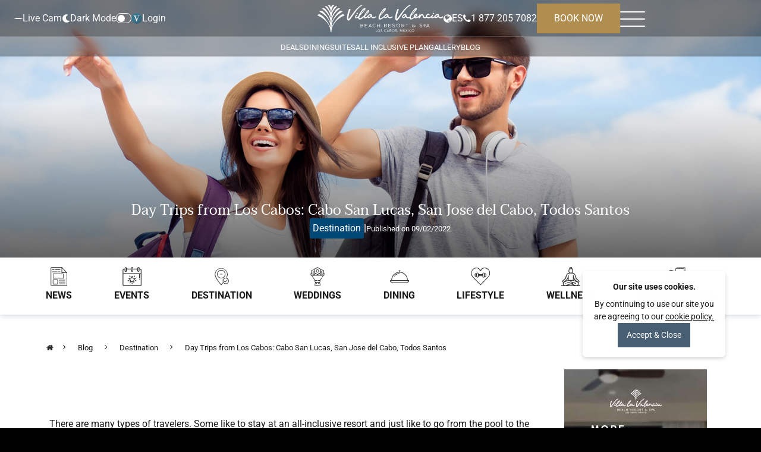

--- FILE ---
content_type: text/html; charset=utf-8
request_url: https://villalavalencia.com/blog/destination/day-trips-from-cabo-san-lucas
body_size: 17665
content:
<!DOCTYPE html>
<html data-theme='light' lang='en'>
<head>
<title>Day Trips from Cabo San Lucas | Places to Visit near Cabo</title>
<meta name="description" content="With these ideas for day trips they will show you more of the beautiful diversity of Cabo San Lucas, Mexico in its nearby towns... Read on" >
<meta name="keywords" content= "day trips from Cabo San Lucas, places near Cabo San Lucas, day trip to San Jose del Cabo, todos santos mexico, day trip ideas
" >
<meta content='text/html; charset=UTF-8' http-equiv='Content-Type'>
<meta content='width=device-width, initial-scale=1, shrink-to-fit=no' name='viewport'>
<meta content='IE=edge' http-equiv='x-ua-compatible'>
<link href='/manifest.json' rel='manifest'>
<meta content='#aa893d' name='theme-color'>
<meta content='yes' name='apple-mobile-web-app-capable'>
<meta content='yes' name='apple-touch-fullscreen'>
<meta content='yes' name='mobile-web-app-capable'>
<meta content='mjaZdi6DlZN4SNGcxVLbPKHBHa7sCauAVEDr6SHhUOA' name='google-site-verification'>
<meta content='https://villalavalencia.com/blog/destination/day-trips-from-cabo-san-lucas' property='og:url'>
<meta content='Day Trips from Cabo San Lucas | Places to Visit near Cabo' property='og:title'>
<meta content='With these ideas for day trips they will show you more of the beautiful diversity of Cabo San Lucas, Mexico in its nearby towns... Read on' property='og:description'>
<meta content='https://villacdn.villagroupresorts.com/uploads/article/cover_en/898/tourist-places-in-one-day-trip-from-los-cabos.jpg' property='og:image'>
<meta content='summary' name='twitter:card'>
<meta content='@villagroup' name='twitter:site'>
<meta content='@villagroup' name='twitter:creator'>
<meta content='Day Trips from Cabo San Lucas | Places to Visit near Cabo' name='twitter:title'>
<meta content='With these ideas for day trips they will show you more of the beautiful diversity of Cabo San Lucas, Mexico in its nearby towns... Read on' name='twitter:description'>
<meta content='https://villacdn.villagroupresorts.com/uploads/article/cover_en/898/tourist-places-in-one-day-trip-from-los-cabos.jpg' name='twitter:image'>
<link rel="shortcut icon" type="image/x-icon" href="https://villacdn.villagroupresorts.com/uploads/extras/favicons/hotels/villalavalencia/favicon.ico" />
<link rel="apple-touch-icon" type="image/x-icon" href="https://villacdn.villagroupresorts.com/uploads/extras/favicons/hotels/villalavalencia/apple-touch-icon.png" />
<link rel="apple-touch-icon" type="image/x-icon" href="https://villacdn.villagroupresorts.com/uploads/extras/favicons/hotels/villalavalencia/apple-touch-icon-180x180.png" sizes="180x180" />
<link rel="apple-touch-icon" type="image/x-icon" href="https://villacdn.villagroupresorts.com/uploads/extras/favicons/hotels/villalavalencia/apple-touch-icon-167x167.png" sizes="167x167" />
<link rel="apple-touch-icon" type="image/x-icon" href="https://villacdn.villagroupresorts.com/uploads/extras/favicons/hotels/villalavalencia/apple-touch-icon-152x152.png" sizes="152x152" />
<link rel="icon" type="image/png" href="https://villacdn.villagroupresorts.com/uploads/extras/favicons/hotels/villalavalencia/favicon-32x32.png" />
<link rel="icon" type="image/png" href="https://villacdn.villagroupresorts.com/uploads/extras/favicons/hotels/villalavalencia/favicon-16x16.png" />
<link href="https://villalavalencia.com/blog/destination/day-trips-from-cabo-san-lucas" rel="canonical" />
<meta name="csrf-param" content="authenticity_token" />
<meta name="csrf-token" content="fmuddv/rWTO2E+lLCfz6jH5dt+0C27MckTOd2yca21XrCH7esmjiF2+tn9Hjl85SlurtujnLEUZt7pl7xOwqyA==" />
<link href='https://villalavalencia.com/blog/destination/day-trips-from-cabo-san-lucas' hreflang='en' rel='alternate'>
<link href='https://villalavalencia.mx/blog/destino/excursiones-desde-cabo-san-lucas' hreflang='es' rel='alternate'>
<!-- / Rails.env.production? and -->
<meta name="google-site-verification" content="eZeQbmcFo8bajoxAnlWc3tbWEtz1Qp4dSUmnerScnFA" />
<meta name="google-site-verification" content="MFy1P6z3RKjKySEj1MkOpJyJUR9M-syR0cautiGhLuc" />
<meta name="facebook-domain-verification" content="hwwrcrjih4n8wjc7i3stlejwcnvfgf" />

<style>.b24-widget-button-position-bottom-right{z-index: 10150 !important;}</style>

<style>html[data-theme="dark"] .spa-container .container-image-award > img {-webkit-filter: brightness(100);filter: brightness(100);}</style>
<script type="application/ld+json">{"@context":"https://schema.org","@graph":[{"@type":"BlogPosting","mainEntityOfPage":{"@type":"WebPage","@id":"https://villalavalencia.com/blog/destination/day-trips-from-cabo-san-lucas"},"headline":"Day Trips from Cabo San Lucas","description":"San Jose Del Cabo Mexico","image":"https://bucketrediseno.s3.amazonaws.com/uploads/article/parallax_en/898/optimizada_san-jose-del-cabo-mexico.jpg","author":{"@type":"Organization","name":"Villa la Valencia Los Cabos"},"publisher":{"@type":"Organization","name":"Villa la Valencia Los Cabos","logo":{"@type":"ImageObject","url":"https://villalavalencia.com/assets/logos/04-VLV-LC-9608493b1c081d3d84cb6626bc6a34fb83dc8b0a363e5d7d0f841fc2e00f8bb9.png"}},"datePublished":"2021-06-15","dateModified":"2021-06-15"}]}</script>
<link crossorigin='' href='//fonts.googleapis.com' rel='preconnect'>
<link href='//fonts.googleapis.com' rel='dns-prefetch'>
<link crossorigin='' href='//fonts.gstatic.com' rel='preconnect'>
<link href='//fonts.gstatic.com' rel='dns-prefetch'>
<link crossorigin='' href='//lh3.googleusercontent.com' rel='preconnect'>
<link href='//lh3.googleusercontent.com' rel='dns-prefetch'>
<link crossorigin='' href='//media-cdn.tripadvisor.com' rel='preconnect'>
<link href='//media-cdn.tripadvisor.com' rel='dns-prefetch'>
<link crossorigin='' href='//villacdn.villagroupresorts.com' rel='preconnect'>
<link href='//villacdn.villagroupresorts.com' rel='dns-prefetch'>
<link crossorigin='' href='//cdn.mouseflow.com' rel='preconnect'>
<link href='//cdn.mouseflow.com' rel='dns-prefetch'>
<link crossorigin='' href='//booking-cabo.villadelpalmar.com' rel='preconnect'>
<link href='//booking-cabo.villadelpalmar.com' rel='dns-prefetch'>
<link crossorigin='' href='//villalavalencia.com' rel='preconnect'>
<link href='//villalavalencia.com' rel='dns-prefetch'>
<link as='image' fetchpriority='high' href='https://villacdn.villagroupresorts.com/uploads/hotel/logo_new/22/Villa_La_Valencia_Oficial_Web.svg' rel='preload'>
<meta name="psj" action="show" controller="articles" devise="escritorio" />
<script type="speculationrules">{"prefetch":[{"where":{"and":[{"href_matches":"/*"},{"not":{"href_matches":"/users/*"}},{"not":{"href_matches":"/api/*"}},{"not":{"selector_matches":".no-prefetch"}}]},"eagerness":"conservative"},{"urls":["/why-book-with-us","/transportation","/reviews","/contact","/frequently-asked-questions","/sitemap","/about-us","/privacy-policy"],"eagerness":"conservative"},{"urls":["/dining"],"eagerness":"moderate"},{"urls":["/gallery","/blog"],"eagerness":"conservative"},{"urls":["/private-sale","/family-package","/dining","/exclusive-benefits-vlevel"],"eagerness":"moderate"},{"urls":["/gallery","/things-to-do","/lazy-river-in-cabo","/live-cam","/los-cabos-azul-wellness-spa-center","/blog","/media-room"],"eagerness":"conservative"},{"urls":["/why-book-with-us","/transportation","/contact"],"eagerness":"moderate"},{"urls":["/reviews","/frequently-asked-questions"],"eagerness":"conservative"}],"prerender":[{"where":{"href_matches":"/"},"eagerness":"moderate"},{"where":{"and":[{"or":[{"href_matches":"/specials"},{"href_matches":"/dining"},{"href_matches":"/suites"},{"href_matches":"/all-inclusive-plan"},{"href_matches":"/gallery"},{"href_matches":"/blog"},{"href_matches":"/about-the-resort"},{"href_matches":"/private-sale"},{"href_matches":"/superior-suites"},{"href_matches":"/chef-in-suite"},{"href_matches":"/family-package"},{"href_matches":"/things-to-do"},{"href_matches":"/lazy-river-in-cabo"},{"href_matches":"/live-cam"},{"href_matches":"/los-cabos-azul-wellness-spa-center"},{"href_matches":"/media-room"},{"href_matches":"/exclusive-benefits-vlevel"},{"href_matches":"/weddings"}]},{"not":{"href_matches":"/users/*"}},{"not":{"href_matches":"/api/*"}},{"not":{"selector_matches":".no-prerender"}}]},"eagerness":"moderate"},{"urls":["/specials","/suites","/all-inclusive-plan"],"eagerness":"moderate"},{"urls":["/about-the-resort","/specials","/suites","/superior-suites","/chef-in-suite","/all-inclusive-plan","/weddings"],"eagerness":"moderate"}]}</script>
<script src="/assets/components/darkmode-8909c40dbea2ec7810e27a23cf972570a7294a72c0a9baa9b88cbbc4c69e955f.js" defer="defer"></script>
</head>
<meta name="sentry-trace" content="3231e5422a8649ef800626d5f6d685f0-4361da0ed7c841fb-0">
<meta name="baggage" content="sentry-trace_id=3231e5422a8649ef800626d5f6d685f0,sentry-sample_rate=0.0,sentry-sampled=false,sentry-environment=production,sentry-public_key=ded0a9d49e359b620827dc514471e8c2">
<body class='' data-auth-status='verifying' style='display: none'>
<style>
  body:not(.styles-loaded) .tvg-menu {
      transform: translateY(-100%);
      opacity: 0;
  }
  body:not(.styles-loaded) .tvg-header .center-container img {
      height: 46px;
      width: auto;
  }
  
  body:not(.styles-loaded) .theme-selector__label span img{
      width: 16px;
      height: 16px;
      filter: brightness(0) invert(1);
  }
</style>
<header class='tvg-header'>
<script>
  document.addEventListener('DOMContentLoaded', function() {
      
  });
</script>

<div class='tvg-header__main-bar'>
<div class='tvg-header__main-bar-container'>
<div class='left-container'>
<ul>
<li class='live-cam'>
<a class="live-cam-link" href="/live-cam"><span class='live-cam-icon'></span>
Live Cam
</a></li>
<li class='theme-selector'>
<label class='theme-selector__label' for='theme_selector'>
<span class='light-label'>
<img alt="Switch to Light Mode" src="https://villacdn.villagroupresorts.com/uploads/images/sun-solid-full.svg" />
<p class='text'>
Light Mode
</p>
</span>
<span class='dark-label'>
<img alt="Switch to Dark Mode" src="https://villacdn.villagroupresorts.com/uploads/images/moon-solid-full.svg" />
<p class='text'>
Dark Mode
</p>
</span>
</label>
<button aria-label='Enable or disable dark mode' class='darkmodeButtons darkmode__switch' id='theme_selector' role='button'>
<span></span>
<span></span>
<span class='circle'></span>
</button>

</li>
<li class='tvg-header__auth'>
<div class='header-btn-login-roi'>
<div data-activesection='SIGNIN' data-domain='https://booking.villalavalencia.com/en/' data-isdesktop='true' data-projectcode='villalavalencia' data-rendericon='true' id='roi-loyalty-icon'></div>
<a class="text-white btn-login-roi-user" href="/users/sign_in"><span class='user-name-roi verifying'>
<span>.</span>
<span>.</span>
<span>.</span>
</span>
</a></div>
</li>
</ul>
</div>
<div class='center-container'>
<a class="tvg-header__logo" href="/"><img class="logo" alt="Villa La Valencia Beach Resort &amp; Spa Cabo San Lucas" title="Villa La Valencia Beach Resort &amp; Spa Cabo San Lucas" fetchpriority="high" width="212" height="46" src="https://villacdn.villagroupresorts.com/uploads/hotel/logo_new/22/Villa_La_Valencia_Oficial_Web.svg" />
</a></div>
<div class='right-container'>
<a class="tvg-header__locale" href="https://villalavalencia.mx/blog/destino/excursiones-desde-cabo-san-lucas"><i class="fa fa-globe"></i>
ES
</a><a rel="nofollow" class="phone-link" href="tel:18772057082"><i class="fa fa-phone"></i>
1 877 205 7082
</a><button class='btn btn-cta-primary open_sidenav_booking' data-end_date='' data-start_date='' type='button'>
BOOK NOW
</button>
<button aria-label='Navigation menu' id='hamburger-btn'>
<span></span>
<span></span>
<span></span>
</button>
</div>
</div>
</div>
<div class='tvg-header__bottom-bar'>
<div class='tvg-header__bottom-bar__conteinter over-hidden-initial'>
<ul>
<li><a class="aside-anchor" target="_self" href="/specials">Deals</a></li>
<li><a class="aside-anchor" target="_self" href="/dining">Dining</a></li>
<li><a class="aside-anchor" target="_self" href="/suites">Suites</a></li>
<li><a class="aside-anchor" target="_self" href="/all-inclusive-plan">All Inclusive Plan</a></li>
<li><a class="aside-anchor" target="_self" href="/gallery">Gallery</a></li>
<li><a class="aside-anchor" target="_self" href="/blog">Blog</a></li>
</ul>
</div>
</div>
<div class='tvg-menu'>
<div class='tvg-menu__container'>
<div class='left'>
<ul>
<li>
<a target="_self" href="/about-the-resort">Resort
</a></li>
<li>
<a target="_self" href="/specials">Deals
</a></li>
<li>
<a target="_self" href="/private-sale">Dream Stay Gift Card
<small>New</small>
</a></li>
<li>
<a target="_self" href="/suites">Suites
</a></li>
<li>
<a target="_self" href="/superior-suites">Superior Suites
</a></li>
<li>
<a target="_self" href="/chef-in-suite">Chef in Suite
</a></li>
<li>
<a target="_self" href="/family-package">Ultimate Family Package
</a></li>
<li>
<a target="_self" href="/dining">Dining
</a></li>
<li>
<a target="_self" href="/gallery">Gallery
</a></li>
<li>
<a target="_self" href="/things-to-do">Things to Do
</a></li>
<li>
<a target="_self" href="/lazy-river-in-cabo">Lazy River
<small>New</small>
</a></li>
<li>
<a target="_self" href="/live-cam">Live Cam
</a></li>
<li>
<a target="_self" href="/los-cabos-azul-wellness-spa-center">Spa
</a></li>
<li>
<a target="_self" href="/blog">Blog
</a></li>
<li>
<a target="_self" href="https://villagroupresorts.com/travel-agents">Travel Agents
</a></li>
<li>
<a target="_self" href="/media-room">Media Room
</a></li>
<li>
<a target="_self" href="/exclusive-benefits-vlevel">Exclusive Benefits
</a></li>
<li>
<a target="_self" href="/all-inclusive-plan">All Inclusive Plan
</a></li>
<li>
<a target="_self" href="/weddings">Weddings
</a></li>
</ul>
</div>
<div class='right'>
<img alt="Resort Location" loading="lazy" src="https://villacdn.villagroupresorts.com/uploads/photo/image/15647/Villa-La-Valencia-Beach-Resort-And-Spa-Lazy-River-8-jul.webp" />
<p class='location'>
<img aria-hidden="true" src="https://villacdn.villagroupresorts.com/uploads/images/location-dot-solid-full.svg" />
San José del Cabo, Baja California Sur, México.
</p>
</div>
<div class='bottom'>
<ul>
<li><a target="_self" href="/why-book-with-us">Why Book With Us?</a></li>
<li><a target="_self" href="/transportation">Airport Pick up</a></li>
<li><a target="_self" href="/reviews">Hotel Reviews</a></li>
<li><a target="_self" href="/contact">Contact</a></li>
<li><a target="_self" href="/frequently-asked-questions">FAQs</a></li>
<li><a target="_self" href="/sitemap">Sitemap</a></li>
</ul>
</div>
</div>
</div>
</header>

<div class='cookies-bar' id='js_accept_cookie_bar'>
<div class='d-flex flex-column'>
<span class='cookies-bar__title pb-2'>Our site uses cookies.</span>
<span>
By continuing to use our site you are agreeing to our 
<a target="_blank" href="https://villagroupresorts.com/privacy-policy">cookie policy.</a>
</span>
</div>
<button class='btn btn-cta-secondary btn-small cookies-bar__btn small-text' id='js_btn_cookie'>Accept &amp; Close</button>
</div>

<div class='bottomNavigationMobile d-xs-block d-sm-block'>
<div class='nav-bottom-carousel'>
<div class='row w-100 flex-nowrap'>
<div class='col text-center'>
<a href="/specials"><i class="fa fa-gift fa-fw icon-bottom"></i>
Deals
</a></div>
<div class='col text-center'>
<a data-toggle="modal" data-target="#callUsModal" onclick="return false" href="#"><i class="fa fa-phone fa-fw icon-bottom"></i>
Call us
</a></div>
<div class='col text-center'>
<a href="/gallery"><i class="fa fa-image fa-fw icon-bottom"></i>
Gallery
</a></div>
<div class='col text-center'>
<button class='btn btn-cta-primary open_sidenav_booking' type='button'>
<div class='title'>Book now</div>
</button>
</div>
</div>
</div>
</div>
<div aria-hidden='true' aria-labelledby='register_modalLabel' class='modal fade' id='callUsModal' role='dialog' tabindex='-1'>
<div class='modal-dialog modal-md modal-dialog-centered' role='document'>
<div class='modal-content' style='background-image:url(https://villacdn.villagroupresorts.com/uploads/general_template/image_portada/217/optimizada_Villa-La-Valencia-Beach-Resort-Spa-Cabo-Home-Index.jpg);'>
<div class='modal-header border-0 p-0'>
<button aria-label='Close' class='close close-button-x' data-dismiss='modal' type='button'>
<span aria-hidden='true'><img src="https://villacdn.villagroupresorts.com/uploads/images/cerrar.svg" /></span>
</button>
</div>
<div class='modal-body text-center align-items-center d-flex justify-content-center'>
<div class='row'>
<div class='col-12 text-center'>
<h2 class='white-text font-weight-bold'>
Toll Free
</h2>
<h3 class='white-text mt-4'>
From
USA/CAN
</h3>
<a class="btn-theme w-100" href="tel:18772057082">1 877 205 7082
</a><h3 class='white-text mt-4'>
From
Mexico
</h3>
<a class="btn-theme w-100" href="tel:8005220059">800 522 0059
</a></div>
</div>
</div>
</div>
</div>
</div>

<div class='sidenav_booking closed'>
<div class='booking-modal__header'>
<div class='left-booking-header'>
<a aria-label="Villa La Valencia Beach Resort &amp; Spa Cabo San Lucas" href="/"><img class="logo" alt="Villa La Valencia Beach Resort &amp; Spa Cabo San Lucas" title="Villa La Valencia Beach Resort &amp; Spa Cabo San Lucas" src="https://villacdn.villagroupresorts.com/uploads/hotel/logo_new/22/Villa_La_Valencia_Oficial_Web.svg" />
</a></div>
<div class='right-booking-header'>
<a class="language" href="https://villalavalencia.mx/blog/destino/excursiones-desde-cabo-san-lucas"><span>ES</span>
</a><div class='exit-booking'>✕</div>
</div>
</div>
<div class='booking-modal__content'>
<div class='booking-modal__tabs booking-type__selector break-select_type'>
<label class='booking-modal__tab booking-modal__tab--hotel active switch-booking-lat' data-booking-type='only_hotel'>
<span>
<i class="fa fa-building"></i>
</span>
Hotel Only
</label>
<label class='booking-modal__tab booking-modal__tab--fly switch-booking-lat' data-booking-type='hotel_flight'>
<span>
<i class="fa fa-building"></i>
•
<i class="fa fa-plane"></i>
</span>
Hotel + Flight
</label>
</div>
<div class='booking-modal__form'>
<form class="booking_form booking_form__vertical" data-form-id="1" data-children-min="0" data-children-max="17" style="" action="/api/booking/search" accept-charset="UTF-8" method="post"><input type="hidden" name="authenticity_token" value="O/rjdIiqLPTKIanoErdvCEw2iyBbGk19nommdBVZ1O7Qu7lcpsfiV+LUzHxI83FjmqGvwqXn1eTfm+Tb8Lo1Xg==" />

<input type="hidden" name="currency" id="currency" value="USD" />
<input type="hidden" name="lang" id="lang" value="en" />
<input type="hidden" name="checkin" id="checkin" value="24/01/2026" />
<input type="hidden" name="checkout" id="checkout" value="26/01/2026" />
<input type="hidden" name="origin" id="origin" value="LAX" />
<input type="hidden" name="booking_type" id="booking_type" value="only_hotel" />
<input type="hidden" name="resort" id="resort" value="22" />
<div class='w-100' id='container_booking_inputs_form_vertical'>
<div class='booking_form__control booking_form__control--airport booking_form__control-bigger booking_form__origin_control'>
<label for='airport'>
Departure From
</label>
<span class='tag-validate'></span>
<input type="search" name="airport" id="airport" value="" placeholder="Departure Location" class="autocomplete_airport booking_form__input" dir="ltr" spellcheck="false" autocorrect="off" autocomplete="off" autocapitalize="off" />
</div>
<div class='booking_form__control booking_form__control-bigger'>
<label>
Check in  - Check out
</label>
<span class='tag-validate'></span>
<input type="text" name="booking_date_range" id="booking_date_range" value="" autocomplete="off" readonly="readonly" data-nights="2" class="font-number daterangepicker_nav booking_form__input" placeholder="Check In - Check Out" />
</div>
<div class='content_adults_child w-100'>
<div class='booking_form__control booking_form__control-adults break-input'>
<label for='adults'>
Adults
</label>
<div>
<i data-type="adultos" class="fa fa-minus one-down"></i>
<input type="number" name="adults" id="adults" value="2" min="1" max="8" class="onlynumbers booking_form__input font-number" />
<i data-type="adultos" class="fa fa-plus one-up"></i>
</div>
</div>
<div class='booking_form__control booking_form__control-child break-input'>
<label for='ninos'>
Children
</label>
<div>
<i data-type="ninos" class="fa fa-minus one-down"></i>
<input type="number" name="ninos" id="ninos" value="0" min="0" max="8" class="onlynumbers booking_form__input font-number" disabled="disabled" />
<i data-type="ninos" class="fa fa-plus one-up"></i>
</div>
</div>
<div class='booking_form__control row child-select-ages w-100'>
<div class='booking_form__control children_hotel_only_1 d-none'>
<div class='input_container'>
<label>Child 1</label>
<select class='booking_form__select'>
<option value='0'>Under 1</option>
<option value='1'>1 Year</option>
<option value='2'>2 Years</option>
<option value='3'>3 Years</option>
<option value='4'>4 Years</option>
<option value='5'>5 Years</option>
<option value='6'>6 Years</option>
<option value='7'>7 Years</option>
<option value='8'>8 Years</option>
<option value='9'>9 Years</option>
<option value='10'>10 Years</option>
<option value='11'>11 Years</option>
<option value='12'>12 Years</option>
<option value='13'>13 Years</option>
<option value='14'>14 Years</option>
<option value='15'>15 Years</option>
<option value='16'>16 Years</option>
<option value='17'>17 Years</option>
</select>
</div>
</div>
<div class='booking_form__control children_hotel_only_2 d-none'>
<div class='input_container'>
<label>Child 2</label>
<select class='booking_form__select'>
<option value='0'>Under 1</option>
<option value='1'>1 Year</option>
<option value='2'>2 Years</option>
<option value='3'>3 Years</option>
<option value='4'>4 Years</option>
<option value='5'>5 Years</option>
<option value='6'>6 Years</option>
<option value='7'>7 Years</option>
<option value='8'>8 Years</option>
<option value='9'>9 Years</option>
<option value='10'>10 Years</option>
<option value='11'>11 Years</option>
<option value='12'>12 Years</option>
<option value='13'>13 Years</option>
<option value='14'>14 Years</option>
<option value='15'>15 Years</option>
<option value='16'>16 Years</option>
<option value='17'>17 Years</option>
</select>
</div>
</div>
<div class='booking_form__control children_hotel_only_3 d-none'>
<div class='input_container'>
<label>Child 3</label>
<select class='booking_form__select'>
<option value='0'>Under 1</option>
<option value='1'>1 Year</option>
<option value='2'>2 Years</option>
<option value='3'>3 Years</option>
<option value='4'>4 Years</option>
<option value='5'>5 Years</option>
<option value='6'>6 Years</option>
<option value='7'>7 Years</option>
<option value='8'>8 Years</option>
<option value='9'>9 Years</option>
<option value='10'>10 Years</option>
<option value='11'>11 Years</option>
<option value='12'>12 Years</option>
<option value='13'>13 Years</option>
<option value='14'>14 Years</option>
<option value='15'>15 Years</option>
<option value='16'>16 Years</option>
<option value='17'>17 Years</option>
</select>
</div>
</div>
<div class='booking_form__control children_hotel_only_4 d-none'>
<div class='input_container'>
<label>Child 4</label>
<select class='booking_form__select'>
<option value='0'>Under 1</option>
<option value='1'>1 Year</option>
<option value='2'>2 Years</option>
<option value='3'>3 Years</option>
<option value='4'>4 Years</option>
<option value='5'>5 Years</option>
<option value='6'>6 Years</option>
<option value='7'>7 Years</option>
<option value='8'>8 Years</option>
<option value='9'>9 Years</option>
<option value='10'>10 Years</option>
<option value='11'>11 Years</option>
<option value='12'>12 Years</option>
<option value='13'>13 Years</option>
<option value='14'>14 Years</option>
<option value='15'>15 Years</option>
<option value='16'>16 Years</option>
<option value='17'>17 Years</option>
</select>
</div>
</div>
<div class='booking_form__control children_hotel_only_5 d-none'>
<div class='input_container'>
<label>Child 5</label>
<select class='booking_form__select'>
<option value='0'>Under 1</option>
<option value='1'>1 Year</option>
<option value='2'>2 Years</option>
<option value='3'>3 Years</option>
<option value='4'>4 Years</option>
<option value='5'>5 Years</option>
<option value='6'>6 Years</option>
<option value='7'>7 Years</option>
<option value='8'>8 Years</option>
<option value='9'>9 Years</option>
<option value='10'>10 Years</option>
<option value='11'>11 Years</option>
<option value='12'>12 Years</option>
<option value='13'>13 Years</option>
<option value='14'>14 Years</option>
<option value='15'>15 Years</option>
<option value='16'>16 Years</option>
<option value='17'>17 Years</option>
</select>
</div>
</div>
<div class='booking_form__control children_hotel_only_6 d-none'>
<div class='input_container'>
<label>Child 6</label>
<select class='booking_form__select'>
<option value='0'>Under 1</option>
<option value='1'>1 Year</option>
<option value='2'>2 Years</option>
<option value='3'>3 Years</option>
<option value='4'>4 Years</option>
<option value='5'>5 Years</option>
<option value='6'>6 Years</option>
<option value='7'>7 Years</option>
<option value='8'>8 Years</option>
<option value='9'>9 Years</option>
<option value='10'>10 Years</option>
<option value='11'>11 Years</option>
<option value='12'>12 Years</option>
<option value='13'>13 Years</option>
<option value='14'>14 Years</option>
<option value='15'>15 Years</option>
<option value='16'>16 Years</option>
<option value='17'>17 Years</option>
</select>
</div>
</div>
<div class='booking_form__control children_hotel_only_7 d-none'>
<div class='input_container'>
<label>Child 7</label>
<select class='booking_form__select'>
<option value='0'>Under 1</option>
<option value='1'>1 Year</option>
<option value='2'>2 Years</option>
<option value='3'>3 Years</option>
<option value='4'>4 Years</option>
<option value='5'>5 Years</option>
<option value='6'>6 Years</option>
<option value='7'>7 Years</option>
<option value='8'>8 Years</option>
<option value='9'>9 Years</option>
<option value='10'>10 Years</option>
<option value='11'>11 Years</option>
<option value='12'>12 Years</option>
<option value='13'>13 Years</option>
<option value='14'>14 Years</option>
<option value='15'>15 Years</option>
<option value='16'>16 Years</option>
<option value='17'>17 Years</option>
</select>
</div>
</div>
<div class='booking_form__control children_hotel_only_8 d-none'>
<div class='input_container'>
<label>Child 8</label>
<select class='booking_form__select'>
<option value='0'>Under 1</option>
<option value='1'>1 Year</option>
<option value='2'>2 Years</option>
<option value='3'>3 Years</option>
<option value='4'>4 Years</option>
<option value='5'>5 Years</option>
<option value='6'>6 Years</option>
<option value='7'>7 Years</option>
<option value='8'>8 Years</option>
<option value='9'>9 Years</option>
<option value='10'>10 Years</option>
<option value='11'>11 Years</option>
<option value='12'>12 Years</option>
<option value='13'>13 Years</option>
<option value='14'>14 Years</option>
<option value='15'>15 Years</option>
<option value='16'>16 Years</option>
<option value='17'>17 Years</option>
</select>
</div>
</div>
</div>
</div>
<div class='booking_form__control'>
<input type="text" name="promocode" id="promocode" class="booking_form__input no-autocomplete" placeholder="Promocode" />
</div>
<div class='booking_form__control d-none'>
<input type="hidden" name="roiback_offer" id="roiback_offer" value="" class="booking_form__input no-autocomplete" placeholder="Roiback Offer" />
<input type="hidden" name="code_roiback" id="code_roiback" value="" class="booking_form__input no-autocomplete" placeholder="Code Suite" />
</div>
</div>
<div class='booking_form__submit'>
<button name="button" type="submit" class="btn-submit-booking submit-fly btn btn-cta-invert w-100 p-1 disabled" disabled="disabled"><div class='d-lg-block d-xl-none'>BOOK NOW</div>
<div class='d-none d-xl-block'>SEE AVAILABILITY</div>
</button></div>
</form>
</div>
<div class='booking-modal__footer pt-md-5'>
<span class='booking-modal__footer-title'>Contact an Agent</span>
<div class='booking-modal__contact_methods contact-footer-buttons'>
<a target="_blank" class="booking-modal__contact_button booking-whatsapp" href="https://api.whatsapp.com/send?phone=523222169695"><img data-src="https://villacdn.villagroupresorts.com/uploads/images/logo-whatsapp.svg" alt="" title="WhatsApp" class="lazyload" aria-hidden="true" width="150" height="150" src="https://villacdn.villagroupresorts.com/uploads/images/image_tracer/cube200.jpg" />
WhatsApp
</a><a target="_blank" class="booking-modal__contact_button booking-facebook" href="https://m.me/VillaLaValencia"><img data-src="https://villacdn.villagroupresorts.com/uploads/images/logo-messenger.svg" alt="" title="Messenger" class="lazyload" aria-hidden="true" width="150" height="150" src="https://villacdn.villagroupresorts.com/uploads/images/image_tracer/cube200.jpg" />
Messenger
</a><a rel="nofollow" class="booking-modal__contact_button booking-tollfree" href="tel:18772057082">Toll Free
<span class='font-number'>1 877 205 7082</span>
</a></div>
</div>
</div>
</div>
<div class='backnav-modal-nav'></div>

<section class='relative blog-index-header'>
<div class='title-container benefits-cover w-100'>
<div class='arrow col-lg-11 col-12'>
<h1 class='primary-font' style='font-size: 2rem;'>Day Trips from Los Cabos: Cabo San Lucas, San Jose del Cabo, Todos Santos</h1>
<div class='link-blog-category-date'>
<a class="blue-text" href="https://villalavalencia.com/blog/destination"><div class='category-tag'>Destination</div>
</a><strong class='text-white'> | </strong>
<em class='small-text text-white'>
Published on 
09/02/2022
</em>
</div>
</div>
<img class="w-100" src="https://villacdn.villagroupresorts.com/uploads/article/cover_en/898/optimizada_tourist-places-in-one-day-trip-from-los-cabos.jpg" />
</div>
</section>
<section class='mb-3' id='categories'>
<div class='nav-blog row align-items-center justify-content-center'>
<div class='col-xs-12 col-sm-12 col-md-12 col-lg-11 px-4 px-4'>
<ul class='nav d-flex justify-content-between'>
<li class='hvr-pop'>
<a href='https://villalavalencia.com/blog/news' title='News'>
<div class='icon estancias' style='background-image:url(&#39;https://villacdn.villagroupresorts.com/uploads/images/ic_category/news.svg&#39;)'></div>
<span>News</span>
</a>
</li>
<li class='hvr-pop'>
<a href='https://villalavalencia.com/blog/events' title='Events'>
<div class='icon estancias' style='background-image:url(&#39;https://villacdn.villagroupresorts.com/uploads/images/ic_category/events.svg&#39;)'></div>
<span>Events</span>
</a>
</li>
<li class='hvr-pop'>
<a href='https://villalavalencia.com/blog/destination' title='Destination'>
<div class='icon estancias' style='background-image:url(&#39;https://villacdn.villagroupresorts.com/uploads/images/ic_category/destination.svg&#39;)'></div>
<span>Destination</span>
</a>
</li>
<li class='hvr-pop'>
<a href='https://villalavalencia.com/blog/weddings' title='Weddings'>
<div class='icon estancias' style='background-image:url(&#39;https://villacdn.villagroupresorts.com/uploads/images/ic_category/weddings.svg&#39;)'></div>
<span>Weddings</span>
</a>
</li>
<li class='hvr-pop'>
<a href='https://villalavalencia.com/blog/dining' title='Dining'>
<div class='icon estancias' style='background-image:url(&#39;https://villacdn.villagroupresorts.com/uploads/images/ic_category/dining.svg&#39;)'></div>
<span>Dining</span>
</a>
</li>
<li class='hvr-pop'>
<a href='https://villalavalencia.com/blog/lifestyle' title='Lifestyle'>
<div class='icon estancias' style='background-image:url(&#39;https://villacdn.villagroupresorts.com/uploads/images/ic_category/lifestyle.svg&#39;)'></div>
<span>Lifestyle</span>
</a>
</li>
<li class='hvr-pop'>
<a href='https://villalavalencia.com/blog/wellness' title='Wellness'>
<div class='icon estancias' style='background-image:url(&#39;https://villacdn.villagroupresorts.com/uploads/images/ic_category/wellness.svg&#39;)'></div>
<span>Wellness</span>
</a>
</li>
<li class='hvr-pop'>
<a href='https://villalavalencia.com/blog/travel-updates' title='Travel Updates'>
<div class='icon estancias' style='background-image:url(&#39;https://villacdn.villagroupresorts.com/uploads/images/ic_category/travelupdates.svg&#39;)'></div>
<span>Travel Updates</span>
</a>
</li>
</ul>
</div>
</div>
</section>

<div class='container-fluid'>
<div class='row'>
<div class='col-11 mx-auto'>
<div class='breadcumbs'>
<a class="breadcrumb_down hvr-underline-from-center" href="/"><i class="fa fa-home "></i>
</a><i class="fa fa-angle-right breadcrumb_arrow"></i>
<span><a class="breadcrumb_down hvr-underline-from-center" href="/blog">Blog</a></span>
<i class="fa fa-angle-right breadcrumb_arrow"></i>
<span><a class="breadcrumb_down hvr-underline-from-center" href="https://villalavalencia.com/blog/destination">Destination</a></span>
<i class="fa fa-angle-right breadcrumb_arrow"></i>
<span><a class="breadcrumb_down hvr-underline-from-center" href="https://villalavalencia.com/blog/destination/day-trips-from-cabo-san-lucas">Day Trips from Los Cabos: Cabo San Lucas, San Jose del Cabo, Todos Santos</a></span>
</div>
</div>
</div>
</div>

<div class='count-down-container' data-date-counter='2025-06-30 22:59:00 -0600' data-lang='en' hidden image='https://villacdn.villagroupresorts.com/uploads/hotel/logo_counter/22/2025-vote-now-150x150.png'>
<div class='eapps-preview-widget eapps-countdown-timer eapps-countdown-timer-align-center eapps-countdown-timer-position-top-bar-static eapps-countdown-timer-animation-none eapps-countdown-timer-theme-default eapps-countdown-timer-finish-button-show eapps-countdown-timer-style-separated eapps-countdown-timer-style-blocks eapps-countdown-timer-position-bar eapps-countdown-timer-area-clickable eapps-countdown-timer-has-background' id='eapps-countdown-timer-1' style='width: 100%;'>
<div class='eapps-countdown-timer-container'>
<a class='eapps-countdown-timer-inner' href='https://condenast-interactive.typeform.com/to/xhxYsxLO?typeform-source=www.cntraveler.com' target='_blank'>
<div class='eapps-countdown-timer-header'>
<div class='eapps-countdown-timer-header-title'>
<div class='eapps-countdown-timer-header-title-text'>
<div style='display: flex; align-items: center;'>
<img alt='Condé Nast Traveler Logo' src='https://villacdn.villagroupresorts.com/uploads/hotel/logo_counter/22/2025-vote-now-150x150.png' style='margin-right: 20px;'>
<strong>Days remaining to vote</strong>
</div>
</div>
</div>
<div class='eapps-countdown-timer-header-caption'></div>
</div>
<div class='eapps-countdown-timer-item-container'>
<div class='eapps-countdown-timer-item' id='countdown-timer'></div>
</div>
<div class='eapps-countdown-timer-button-container'>
<div class='eapps-countdown-timer-button'>Vote Now</div>
</div>
</a>
<div class='eapps-countdown-timer-bar-close'></div>
</div>
</div>
</div>

<section class='section-blog pb-5'>
<div class='container-fluid'>
<div class='col-11 mx-auto'>
<div class='row'>
<div class='col-lg-9 col-md-8 col-sm-12'>
<div class='text-center pt-3 pb-5'>
<div class='sharethis-sticky-share-buttons'></div>
</div>
<p><p>There are many types of travelers. Some like to stay at an all-inclusive resort and just like to go from the pool to the beach and vice versa. Others prefer to go out and explore the surrounding towns, taste the local cuisine and learn about the culture. If you are the latter, there are many <strong>day trips from Los Cabos</strong> where you can discover some charming towns.</p>
<p>If you want to know a little more about Cabo San Lucas, San Jose del Cabo, and the nearby beaches during your Los Cabos vacation, there are several colonial towns and other unique places to visit. To get to them, there are several tour companies with excellent guides who know the history and points of interest of each town, or you can rent a car and plan your own itinerary. Here is a list of places to take the best day trips:</p>

<h2>San Jose del Cabo</h2><p><img src="https://bucketrediseno.s3.amazonaws.com/uploads/photo/image/6634/san-jose-del-cabo-art-walk.jpg" id="6634" style="width: 100%;"><br></p>
<p>San Jose del Cabo is one of the most visited cities in Los Cabos. It was founded in the 18th century and still preserves part of its colonial architecture of Spanish origin. This is seen around the main square, where many families congregate to spend their free days during their trips to Cabo.<a href="https://cabo.villalaestancia.com/blog/destination/reasons-to-visit-san-jose-del-cabo" target="_blank"> San Jose del Cabo</a> is well known for its many art galleries and world-class restaurants. If you are a fan of a&nbsp;<strong>charming town</strong> with interesting culture and gastronomy, you should definitely plan a day trip to this interesting coastal town.</p>

<h2>Todos Santos</h2><p><img src="https://bucketrediseno.s3.amazonaws.com/uploads/photo/image/8139/todos-santos-mexico.jpg" id="8139" style="width: 100%;"><br></p>
<p>Perhaps one of the most famous places near Cabo San Lucas is <a href="https://cabo.villalaestancia.com/blog/destination/todos-santos-mexico" target="_blank"><strong>Todos Santos Mexico</strong></a>, but even if you’re not familiar with this name, you’ve probably heard the song that was inspired by it. According to local legend, Todos Santos is home to the Hotel California that inspired The Eagles’ song by the same name. There are some organized tours to Todos Santos that will drop you at the hotel for a drink at the bar. You can also spend your day here shopping in boutiques along the cobblestone streets or relaxing on the local beach while eating fresh seafood.</p>
<h2>Los Cerritos Beach</h2>
<p>Along the way to Todos Santos, you’ll pass by Los Cerritos Beach, which is popular for one very good reason: surfing. At the tip of the Baja Peninsula, where Cabo San Lucas is located, the water and currents can be a little rough, so you’ll need to head up the road for a good surf break. On <b>day trips from Cabo San Lucas&nbsp;to Todos Santos</b>, you can easily stop by here for some food while watching the surfers, or you can spend your whole day here learning how to hang ten.</p>
<h2>Los Barriles</h2>
<p>To check out another beach and explore a smaller town, Los Barriles is one of the best day trip ideas. While it’s most popular for windsports like kitesurfing, the town also has delicious Mexican food that’s full of tradition and flavors. To explore more of the seemingly-endless beach, rent an ATV in town, and you can ride out to secluded spots for snorkeling.</p>
<h2>El Chorro and Santa Rita Hot Springs</h2>
<p>These hot springs are naturally beautiful places near Cabo San Lucas that are worth a trip, especially in winter when the weather is cooler. Because they’re further from town, you’ll want to rent a car, which will also give you the freedom to stop in the villages along the way for a bite of food. The local communities take great pride in preserving their land and these attractions, and they charge just a small entrance fee for the springs. The best tip for these <strong>day trip ideas</strong> is to go during the week when it’s not so crowded.</p>
<h2>Cabo Pulmo</h2><p><img src="https://bucketrediseno.s3.amazonaws.com/uploads/photo/image/8137/cabo-pulmo.jpg" id="8137" style="width: 100%;"><br></p>
<p>Declared a Protected Natural Area since 1995, <a href="https://www.visitloscabos.travel/places-to-visit/cabo-pulmo/" target="_blank">Cabo Pulmo Marine National Park</a> is more than 65 km². Home to the oldest coral reef on the west coast of North America, it is a successful model of marine conservation.&nbsp;<span style="font-size: 1rem;">Considered a dream destination for divers, it is definitely one of the </span><strong style="font-size: 1rem;">best places to visit in Los Cabos</strong><span style="font-size: 1rem;">. At Cabo Pulmo, you can swim with sharks, manta rays, sea turtles, exotic fish, and even sea lions. You can also kayak to the sea lion colony.</span></p>
<h3>Santiago</h3>
<p>The town of Santiago is a small community dating back to 1723. It has a small zoo and a botanical garden; however, the attractions that make it one of the best day trips are on the outskirts of town and one of the best places to visit in Los Cabos.</p>
<p>Visit the Sierra de la Laguna Biosphere Reserve, and among these mountains, is the Zorra Canyon. Inside the canyon is a 9-meter high waterfall called Sol de Mayo, which falls into a freshwater lagoon where you can swim and cool down. A short distance away is the Santa Rita Hot Springs, where you’ll find some worthwhile natural hot springs.</p>
<h2>Balandra Beach</h2><p><img src="https://bucketrediseno.s3.amazonaws.com/uploads/photo/image/8138/balandra-beach-la-paz-mexico.jpg" id="8138" style="width: 100%;"><br></p>
<p>Among the day trips from Los Cabos that you can't miss is visiting <a href="https://cabo.villadelpalmar.com/blog/destination/balandra-beach" target="_blank">Balandra Beach</a>. It is located 30 minutes north of La Paz, which is the capital of Baja California Sur. Have you found one of the <strong>best places to visit in Los Cabos</strong> yet, that you’ll visit next?&nbsp;<span style="font-size: 1rem;">Balandra has one of the most beautiful beaches in Mexico. Its waters are amazingly crystal clear and shallow, so you can walk in them without stopping to see your feet. It is surrounded by several hills, to which you can climb to take the best picture of your </span><span style="font-size: 1rem;">Los Cabos vacation</span><span style="font-size: 1rem;">.</span></p><p>While there’s plenty to do in Los Cabos, there’s always something new to discover you never know what adventures are waiting for you. Whether you go just down the road for a day trip to San Jose del Cabo or venture inland to the hot springs, these adventures will show you more of the local culture and diversity.</p></p>
<script crossorigin='anonymous' data-pin-hover='true' defer integrity='sha384-u4WRTYAc8ptSeepvj+j7daTjMhQ/3si06QM4FdibBXDocm1NfVjdZwLUSPitg5NC' src='//assets.pinterest.com/js/pinit.js'></script>
<div class='related-posts'>
<div class='col-lg-12'>
<h2 class='mb-5'>RELATED</h2>
</div>
<div class='main-carousel relatedPosts-carousel' data-flickity='{&quot;autoPlay&quot;: true, &quot;cellAlign&quot;: &quot;left&quot;, &quot;contain&quot;: true,&quot;pageDots&quot;: false, &quot;prevNextButtons&quot;: false,&quot;wrapAround&quot;: true, &quot;lazyLoad&quot;: true, &quot;lazyLoad&quot;: 3 }'>
<div class='carousel-cell col-xl-6 col-lg-6 col-md-12 text-center my-3'>
<a href="https://villalavalencia.com/blog/destination/best-time-to-go-to-los-cabos"><img alt="Tours Arco Cabo San Lucas Mexico" title="Tours Arco Cabo San Lucas Mexico" class="img-fluid" src="https://villacdn.villagroupresorts.com/uploads/article/parallax_en/947/optimizada_best_time_to_visit_los_cabos_mexico.jpg" />
<h4 class='uppercase'>Best Time to Go to Los Cabos</h4>
</a><div class='link-blog-category-date'>
<a href="https://villalavalencia.com/blog/destination"><div class='category-tag'>Destination</div>
</a><strong> | </strong>
<em class='gray-text'>
19/05/2025
</em>
</div>
<br>
<a href="https://villalavalencia.com/blog/destination/best-time-to-go-to-los-cabos"><div class='btn btn-outline-cta-secondary mt-2'>Read More</div>
</a></div>
<div class='carousel-cell col-xl-6 col-lg-6 col-md-12 text-center my-3'>
<a href="https://villalavalencia.com/blog/destination/cabo-vs-cancun"><img alt="Cabo Vs Cancun" title="Cabo Vs Cancun" class="img-fluid" src="https://villacdn.villagroupresorts.com/uploads/article/parallax_en/1238/optimizada_los-cabos-vs-cancun-the-best-vacation-destination.jpg" />
<h4 class='uppercase'>Los Cabos vs Cancun. Which is More Fun for Families?</h4>
</a><div class='link-blog-category-date'>
<a href="https://villalavalencia.com/blog/destination"><div class='category-tag'>Destination</div>
</a><strong> | </strong>
<em class='gray-text'>
27/05/2025
</em>
</div>
<br>
<a href="https://villalavalencia.com/blog/destination/cabo-vs-cancun"><div class='btn btn-outline-cta-secondary mt-2'>Read More</div>
</a></div>
<div class='carousel-cell col-xl-6 col-lg-6 col-md-12 text-center my-3'>
<a href="https://villalavalencia.com/blog/destination/is-los-cabos-the-same-as-cabo-san-lucas"><img alt="Cabo San Lucas Bcs Mexico" title="Cabo San Lucas Bcs Mexico" class="img-fluid" src="https://villacdn.villagroupresorts.com/uploads/article/parallax_en/941/optimizada_marina-cabo.jpg" />
<h4 class='uppercase'>Is Los Cabos the Same as Cabo San Lucas?</h4>
</a><div class='link-blog-category-date'>
<a href="https://villalavalencia.com/blog/destination"><div class='category-tag'>Destination</div>
</a><strong> | </strong>
<em class='gray-text'>
16/08/2021
</em>
</div>
<br>
<a href="https://villalavalencia.com/blog/destination/is-los-cabos-the-same-as-cabo-san-lucas"><div class='btn btn-outline-cta-secondary mt-2'>Read More</div>
</a></div>
<div class='carousel-cell col-xl-6 col-lg-6 col-md-12 text-center my-3'>
<a href="https://villalavalencia.com/blog/destination/10-fascinating-facts-about-tequila"><img alt="Tequila" title="Tequila" class="img-fluid" src="https://villacdn.villagroupresorts.com/uploads/article/parallax_en/1533/optimizada_tequila__1_.jpg" />
<h4 class='uppercase'>10 Fascinating Facts About Tequila You Probably Didn&#39;t Know</h4>
</a><div class='link-blog-category-date'>
<a href="https://villalavalencia.com/blog/destination"><div class='category-tag'>Destination</div>
</a><strong> | </strong>
<em class='gray-text'>
22/07/2024
</em>
</div>
<br>
<a href="https://villalavalencia.com/blog/destination/10-fascinating-facts-about-tequila"><div class='btn btn-outline-cta-secondary mt-2'>Read More</div>
</a></div>
<div class='carousel-cell col-xl-6 col-lg-6 col-md-12 text-center my-3'>
<a href="https://villalavalencia.com/blog/destination/8-mindblowing-facts-that-make-los-cabos-a-mustvisit-for-whale-watching"><img alt="Whale Watching In Los Cabos" title="Whale Watching In Los Cabos" class="img-fluid" src="https://villacdn.villagroupresorts.com/uploads/article/parallax_en/1482/optimizada_whale_watching_in_cabo_san_lucas.jpg" />
<h4 class='uppercase'>8 Mind-Blowing Facts That Make Los Cabos a Must-Visit for Whale Watching</h4>
</a><div class='link-blog-category-date'>
<a href="https://villalavalencia.com/blog/destination"><div class='category-tag'>Destination</div>
</a><strong> | </strong>
<em class='gray-text'>
29/11/2023
</em>
</div>
<br>
<a href="https://villalavalencia.com/blog/destination/8-mindblowing-facts-that-make-los-cabos-a-mustvisit-for-whale-watching"><div class='btn btn-outline-cta-secondary mt-2'>Read More</div>
</a></div>
</div>
</div>
</div>
<div class='col-lg-3 col-md-4 col-sm-12 col-sidebar'>
<div class='text-center'>
<a href="https://villalavalencia.com/specials/more-space-more-fun"><img class="img-fluid" alt="More space, More Fun" title="More space, More Fun" src="https://villacdn.villagroupresorts.com/uploads/special/image_promotional_en/1814/optimizada_More-Space-More-Fun-Cabo1.jpg" />
</a></div>
<div class='sidebar-post'><div class='col-12 mt-3'>
<form action="/blog" accept-charset="UTF-8" method="get"><div class='input-group'>
<input type="text" name="search" id="search" value="" placeholder="Search..." class="form-control" />
<div class='input-group-append'>
<button class='btn btn-cta-secondary' type='submit'></button>
<i class='fa fa-search'></i>
</div>

</div>
</form></div>
<div class='col-12 mt-3'>
<h3>WEATHER</h3>
<a class="weatherwidget-io" href="https://forecast7.com/en/22d89n109d92/cabo-san-lucas/?unit=us" data-label_1="CABO SAN LUCAS" data-label_2="WEATHER" data-icons="Climacons Animated" data-theme="pure" data-textcolor="#126e84" >CABO SAN LUCAS WEATHER</a>
</div>
<div class='col-12 mt-3'>
<h3 class='mb-4'>RECENT POSTS</h3>
<div class='single-sidebar'>
<a href="https://villalavalencia.com/blog/destination/why-travel-to-mexico"><img alt="Travel To Mexico This " title="Travel To Mexico This " class="img-fluid mb-3" src="https://villacdn.villagroupresorts.com/uploads/article/cover_en/1732/optimizada_travel_to_mexico_this_2026.png" />
<h4>Why Travel to Mexico in 2026?</h4>
</a><a href="https://villalavalencia.com/blog/destination"><span class='small-text badge-category'>Destination</span>
</a><span class='small-text'>
<i>
Published on 
16.01.2026
</i>
</span>
<hr class='mb-4'>
</div>
<div class='single-sidebar'>
<a href="https://villalavalencia.com/blog/lifestyle/top-10-most-popular-new-years-resolutions"><img alt="Portada    " title="Portada    " class="img-fluid mb-3" src="https://villacdn.villagroupresorts.com/uploads/article/cover_en/1307/optimizada_portada_2__2_.jpg" />
<h4>Top 10 Most Popular New Year’s Resolutions</h4>
</a><a href="https://villalavalencia.com/blog/lifestyle"><span class='small-text badge-category'>Lifestyle</span>
</a><span class='small-text'>
<i>
Published on 
24.12.2025
</i>
</span>
<hr class='mb-4'>
</div>
<div class='single-sidebar'>
<a href="https://villalavalencia.com/blog/dining/thanksgiving-cocktail-recipe-caramel-apple-mule"><img alt="Mixology Ideas For Holidays " title="Mixology Ideas For Holidays " class="img-fluid mb-3" src="https://villacdn.villagroupresorts.com/uploads/article/cover_en/1720/optimizada_mixology_ideas_for_holidays_2025.png" />
<h4>Thanksgiving Cocktail Recipe: Caramel Apple Mule</h4>
</a><a href="https://villalavalencia.com/blog/dining"><span class='small-text badge-category'>Dining</span>
</a><span class='small-text'>
<i>
Published on 
24.11.2025
</i>
</span>
<hr class='mb-4'>
</div>
</div>
<div class='col-12 mt-3'>
<section class='py-5' id='newsletterFooter'>
<div class='col-lg-12 col-md-10 col-sm-12 mx-auto p-0'>
<div class='row container-newsletter p-3'>
<div class='col-lg-12'>
<strong>Newsletter</strong>
<br>
<i class='small'>Subscribe to our newsletter and receive special offers and exclusive Resort news</i>
</div>
<div class='align-items-center col-lg-12 container-form d-flex px-0'>
<div class='pt-md-0 col-12 w-100' id='form-newsletter-blog'>
<input type="hidden" name="resort_of_interest_title" id="resort_of_interest_title" value="Villa La Valencia Beach Resort &amp; Spa Cabo San Lucas" />
<script charset='utf-8' src='//js.hsforms.net/forms/embed/v2.js' type='text/javascript'></script>
<script>
  window.addEventListener('load', function(){
  	hbspt.forms.create({
  		region: "na1",
  		portalId: "46577313",
  		formId: "5ecf6946-a6d6-4438-a3ca-d0b3cc7b7743"
  	});
  });
</script>
</div>
</div>
</div>
</div>
</section>

</div>
</div>
<div class='w-100 container-sticky-sidebar'>
<div class='sticky-sidebar-blog'>
<div class='text-center'>
<a href="https://villalavalencia.com/specials/winter-sale"><img class="img-fluid" alt="Winter Sale" title="Winter Sale" src="https://villacdn.villagroupresorts.com/uploads/special/image_promotional_en/1894/optimizada_ACT_Winter_S2025_Blog_VLV_240X480.jpg" />
</a></div>
</div>
</div>
</div>
</div>
</div>
</div>
</section>
<script>
  window.addEventListener("load",function(){
  	defineHeightSidebar()
  	$(window).scroll(function(){
  		defineHeightSidebar()
  	})
  	function defineHeightSidebar(){
  		$(".container-sticky-sidebar").height("")
  		$(".container-sticky-sidebar").height($(".col-sidebar").height() - $(".sidebar-post").height())
  	}
  })
</script>

<footer class='tvg-footer'>
<div class='tvg-footer__main'>
<div class='tvg-footer__reviews'>
<div class='main-carousel reviews-carousel' data-flickity='{&quot;autoPlay&quot;: true, &quot;cellAlign&quot;: &quot;left&quot;, &quot;pageDots&quot;: false, &quot;prevNextButtons&quot;:false,&quot;wrapAround&quot;: true, &quot;adaptiveHeight&quot;: false, &quot;lazyLoad&quot;: true}'>
<div class='carousel-cell'>
<div class='reviews-carousel__item'>
<a class="reviews-carousel__title" target="_blank" aria-label="Rooms were modern and very clean" href="https://www.tripadvisor.com/Hotel_Review-g152515-d23150281-Reviews-Villa_La_Valencia_Beach_Resort_Spa_Los_Cabos-Cabo_San_Lucas_Los_Cabos_Baja_California.html">Rooms were modern and very ...
</a><div class='reviews-carousel__description'>Recently got to enjoy a week at Valencia with family. Excellent amenities for all ages, with multiple pool areas and even a lazy river. Rooms were modern and very clean, including modern plumbing appliances. Staff were exceptional in making our stay feel like home, especially Alessandro, Beatriz…</div>
<div class='reviews-carousel__user'>
<div class='reviews-carousel__user--image'>
<a target="_blank" href="https://www.tripadvisor.com/Hotel_Review-g152515-d23150281-Reviews-Villa_La_Valencia_Beach_Resort_Spa_Los_Cabos-Cabo_San_Lucas_Los_Cabos_Baja_California.html"><img data-flickity-lazyload="https://lh3.googleusercontent.com/a/ACg8ocIwPBZ3SoGUGlmZoz1twWvH3T76dVVgEiCN-RRWmNRKb37dR5w=s36-c-rp-mo-ba3-br100" width="30" height="30" alt="User Kevin Barker Image" src="https://lh3.googleusercontent.com/a/ACg8ocIwPBZ3SoGUGlmZoz1twWvH3T76dVVgEiCN-RRWmNRKb37dR5w=s36-c-rp-mo-ba3-br100" />
</a></div>
<div class='reviews-carousel__user--name'>
<p>
<strong>
Kevin Barker
</strong>
<span>From Tripadvisor</span>
</p>
<div class='reviews-carousel__user--stars'>
<i class="fa fa-star stars"></i>
<i class="fa fa-star stars"></i>
<i class="fa fa-star stars"></i>
<i class="fa fa-star stars"></i>
<i class="fa fa-star stars"></i>
</div>
</div>
</div>
</div>
</div>
<div class='carousel-cell'>
<div class='reviews-carousel__item'>
<a class="reviews-carousel__title" target="_blank" aria-label="Latitude at villa la valencia" href="https://www.tripadvisor.com/Hotel_Review-g152515-d23150281-Reviews-Villa_La_Valencia_Beach_Resort_Spa_Los_Cabos-Cabo_San_Lucas_Los_Cabos_Baja_California.html">Latitude at villa la valencia
</a><div class='reviews-carousel__description'>We went with Family  and visited the steakhouse latitude. Our server angel was very nice. Attentive and the food was great. I would recommend this to families for fun. This hotel is very nice and upscale great for a getaway.</div>
<div class='reviews-carousel__user'>
<div class='reviews-carousel__user--image'>
<a target="_blank" href="https://www.tripadvisor.com/Hotel_Review-g152515-d23150281-Reviews-Villa_La_Valencia_Beach_Resort_Spa_Los_Cabos-Cabo_San_Lucas_Los_Cabos_Baja_California.html"><img data-flickity-lazyload="https://dynamic-media-cdn.tripadvisor.com/media/photo-o/1a/f6/e9/60/default-avatar-2020-64.jpg?w=100&amp;h=-1&amp;s=1" width="30" height="30" alt="User Elior M Image" src="https://dynamic-media-cdn.tripadvisor.com/media/photo-o/1a/f6/e9/60/default-avatar-2020-64.jpg?w=100&amp;h=-1&amp;s=1" />
</a></div>
<div class='reviews-carousel__user--name'>
<p>
<strong>
Elior M
</strong>
<span>From Tripadvisor</span>
</p>
<div class='reviews-carousel__user--stars'>
<i class="fa fa-star stars"></i>
<i class="fa fa-star stars"></i>
<i class="fa fa-star stars"></i>
<i class="fa fa-star stars"></i>
<i class="fa fa-star stars"></i>
</div>
</div>
</div>
</div>
</div>
<div class='carousel-cell'>
<div class='reviews-carousel__item'>
<a class="reviews-carousel__title" target="_blank" aria-label="Can’t wait to return!" href="https://www.tripadvisor.com/Hotel_Review-g152515-d23150281-Reviews-Villa_La_Valencia_Beach_Resort_Spa_Los_Cabos-Cabo_San_Lucas_Los_Cabos_Baja_California.html">Can’t wait to return!
</a><div class='reviews-carousel__description'>Wonderful resort and great restaurants! Staff was incredible but most noticeably was Santiago Lopez at the steakhouse and Gerardo at Patron. Thank you both! The resort was very clean and had great food options for the week. February was a bonus to enjoy all the whales from the infinity pool!</div>
<div class='reviews-carousel__user'>
<div class='reviews-carousel__user--image'>
<a target="_blank" href="https://www.tripadvisor.com/Hotel_Review-g152515-d23150281-Reviews-Villa_La_Valencia_Beach_Resort_Spa_Los_Cabos-Cabo_San_Lucas_Los_Cabos_Baja_California.html"><img data-flickity-lazyload="https://dynamic-media-cdn.tripadvisor.com/media/photo-o/1a/f6/f4/20/default-avatar-2020-31.jpg?w=100&amp;h=-1&amp;s=1" width="30" height="30" alt="User Andrew M Image" src="https://dynamic-media-cdn.tripadvisor.com/media/photo-o/1a/f6/f4/20/default-avatar-2020-31.jpg?w=100&amp;h=-1&amp;s=1" />
</a></div>
<div class='reviews-carousel__user--name'>
<p>
<strong>
Andrew M
</strong>
<span>From Tripadvisor</span>
</p>
<div class='reviews-carousel__user--stars'>
<i class="fa fa-star stars"></i>
<i class="fa fa-star stars"></i>
<i class="fa fa-star stars"></i>
<i class="fa fa-star stars"></i>
<i class="fa fa-star stars"></i>
</div>
</div>
</div>
</div>
</div>
<div class='carousel-cell'>
<div class='reviews-carousel__item'>
<a class="reviews-carousel__title" target="_blank" aria-label="Relax and refresh" href="https://www.tripadvisor.com/Hotel_Review-g152515-d23150281-Reviews-Villa_La_Valencia_Beach_Resort_Spa_Los_Cabos-Cabo_San_Lucas_Los_Cabos_Baja_California.html">Relax and refresh
</a><div class='reviews-carousel__description'>I loved the service and quality of food and amenities. Luis at the breakfast spot always came through clutch with the coffee and quick service. Big shoutout to Joceline for always remembering my name. I definitely recommend this spot if you want to relax and get away from your troubles for a few…</div>
<div class='reviews-carousel__user'>
<div class='reviews-carousel__user--image'>
<a target="_blank" href="https://www.tripadvisor.com/Hotel_Review-g152515-d23150281-Reviews-Villa_La_Valencia_Beach_Resort_Spa_Los_Cabos-Cabo_San_Lucas_Los_Cabos_Baja_California.html"><img data-flickity-lazyload="https://dynamic-media-cdn.tripadvisor.com/media/photo-o/28/9d/77/e5/caption.jpg?w=100&amp;h=-1&amp;s=1" width="30" height="30" alt="User Fabian A Image" src="https://dynamic-media-cdn.tripadvisor.com/media/photo-o/28/9d/77/e5/caption.jpg?w=100&amp;h=-1&amp;s=1" />
</a></div>
<div class='reviews-carousel__user--name'>
<p>
<strong>
Fabian A
</strong>
<span>From Tripadvisor</span>
</p>
<div class='reviews-carousel__user--stars'>
<i class="fa fa-star stars"></i>
<i class="fa fa-star stars"></i>
<i class="fa fa-star stars"></i>
<i class="fa fa-star stars"></i>
<i class="fa fa-star stars"></i>
</div>
</div>
</div>
</div>
</div>
<div class='carousel-cell'>
<div class='reviews-carousel__item'>
<a class="reviews-carousel__title" target="_blank" aria-label="Villa La Valencia está la fiesta!!!!!" href="https://www.tripadvisor.com/Hotel_Review-g152515-d23150281-Reviews-Villa_La_Valencia_Beach_Resort_Spa_Los_Cabos-Cabo_San_Lucas_Los_Cabos_Baja_California.html">Villa La Valencia está la f...
</a><div class='reviews-carousel__description'>There truly aren’t enough positive things to say about this resort! Aside from all the spectacular amenities, the accommodation and kindness from the employees was amazing. A special thanks to Ivan Higuera and Isaac Mayren! (I hope i got his last name right.) They were particularly attentive and…</div>
<div class='reviews-carousel__user'>
<div class='reviews-carousel__user--image'>
<a target="_blank" href="https://www.tripadvisor.com/Hotel_Review-g152515-d23150281-Reviews-Villa_La_Valencia_Beach_Resort_Spa_Los_Cabos-Cabo_San_Lucas_Los_Cabos_Baja_California.html"><img data-flickity-lazyload="https://dynamic-media-cdn.tripadvisor.com/media/photo-o/1a/f6/f2/59/default-avatar-2020-24.jpg?w=100&amp;h=-1&amp;s=1" width="30" height="30" alt="User Court A Image" src="https://dynamic-media-cdn.tripadvisor.com/media/photo-o/1a/f6/f2/59/default-avatar-2020-24.jpg?w=100&amp;h=-1&amp;s=1" />
</a></div>
<div class='reviews-carousel__user--name'>
<p>
<strong>
Court A
</strong>
<span>From Tripadvisor</span>
</p>
<div class='reviews-carousel__user--stars'>
<i class="fa fa-star stars"></i>
<i class="fa fa-star stars"></i>
<i class="fa fa-star stars"></i>
<i class="fa fa-star stars"></i>
<i class="fa fa-star stars"></i>
</div>
</div>
</div>
</div>
</div>
<div class='carousel-cell'>
<div class='reviews-carousel__item'>
<a class="reviews-carousel__title" target="_blank" aria-label="The infinity pool was incredible!" href="https://www.tripadvisor.com/Hotel_Review-g152515-d23150281-Reviews-Villa_La_Valencia_Beach_Resort_Spa_Los_Cabos-Cabo_San_Lucas_Los_Cabos_Baja_California.html">The infinity pool was incre...
</a><div class='reviews-carousel__description'>This was our first time at this resort. And I should preface this with, we are NOT members of the Villa group. I chose this resort for the Lazy River. It did not disappoint! The river was awesome! We opted for the all-inclusive option. I thought it was a great deal, considering the a la carte prices…</div>
<div class='reviews-carousel__user'>
<div class='reviews-carousel__user--image'>
<a target="_blank" href="https://www.tripadvisor.com/Hotel_Review-g152515-d23150281-Reviews-Villa_La_Valencia_Beach_Resort_Spa_Los_Cabos-Cabo_San_Lucas_Los_Cabos_Baja_California.html"><img data-flickity-lazyload="https://lh3.googleusercontent.com/a/ACg8ocKYpStwbRszxes9d8_ceoQot5DdTs2u9Qc1d1SbNlkqTh7hfA=s36-c-rp-mo-br100" width="30" height="30" alt="User Sandra Baze Image" src="https://lh3.googleusercontent.com/a/ACg8ocKYpStwbRszxes9d8_ceoQot5DdTs2u9Qc1d1SbNlkqTh7hfA=s36-c-rp-mo-br100" />
</a></div>
<div class='reviews-carousel__user--name'>
<p>
<strong>
Sandra Baze
</strong>
<span>From Tripadvisor</span>
</p>
<div class='reviews-carousel__user--stars'>
<i class="fa fa-star stars"></i>
<i class="fa fa-star stars"></i>
<i class="fa fa-star stars"></i>
<i class="fa fa-star stars"></i>
<i class="fa fa-star stars"></i>
</div>
</div>
</div>
</div>
</div>
<div class='carousel-cell'>
<div class='reviews-carousel__item'>
<a class="reviews-carousel__title" target="_blank" aria-label="The food is amazing " href="https://www.tripadvisor.com/Hotel_Review-g152515-d23150281-Reviews-Villa_La_Valencia_Beach_Resort_Spa_Los_Cabos-Cabo_San_Lucas_Los_Cabos_Baja_California.html">The food is amazing 
</a><div class='reviews-carousel__description'>I would rather have a regular great experience, especially down at the Infinity pool where server Isaac always join on the sky quick turnaround on drinks, especially. The food was excellent, didn’t find anything I didn’t like. The rooms were comfortable and clean. The resort itself is beautiful and…</div>
<div class='reviews-carousel__user'>
<div class='reviews-carousel__user--image'>
<a target="_blank" href="https://www.tripadvisor.com/Hotel_Review-g152515-d23150281-Reviews-Villa_La_Valencia_Beach_Resort_Spa_Los_Cabos-Cabo_San_Lucas_Los_Cabos_Baja_California.html"><img data-flickity-lazyload="https://lh3.googleusercontent.com/a/ACg8ocLv0vwnDk0X79h7Tg06Nynxcafw9qyU21Fq-Ct_hw_3Gz-snQ=s36-c-rp-mo-br100" width="30" height="30" alt="User Alan Haskins Image" src="https://lh3.googleusercontent.com/a/ACg8ocLv0vwnDk0X79h7Tg06Nynxcafw9qyU21Fq-Ct_hw_3Gz-snQ=s36-c-rp-mo-br100" />
</a></div>
<div class='reviews-carousel__user--name'>
<p>
<strong>
Alan Haskins
</strong>
<span>From Tripadvisor</span>
</p>
<div class='reviews-carousel__user--stars'>
<i class="fa fa-star stars"></i>
<i class="fa fa-star stars"></i>
<i class="fa fa-star stars"></i>
<i class="fa fa-star stars"></i>
<i class="fa fa-star stars"></i>
</div>
</div>
</div>
</div>
</div>
<div class='carousel-cell'>
<div class='reviews-carousel__item'>
<a class="reviews-carousel__title" target="_blank" aria-label="The resort is incredibly clean" href="https://www.tripadvisor.com/Hotel_Review-g152515-d23150281-Reviews-Villa_La_Valencia_Beach_Resort_Spa_Los_Cabos-Cabo_San_Lucas_Los_Cabos_Baja_California.html">The resort is incredibly clean
</a><div class='reviews-carousel__description'>Gorgeous resort with lots of free activities. Exceptionally clean and incredibly nice staff. The restaurants are average, not great, but not bad.Overall, an amazing experience!</div>
<div class='reviews-carousel__user'>
<div class='reviews-carousel__user--image'>
<a target="_blank" href="https://www.tripadvisor.com/Hotel_Review-g152515-d23150281-Reviews-Villa_La_Valencia_Beach_Resort_Spa_Los_Cabos-Cabo_San_Lucas_Los_Cabos_Baja_California.html"><img data-flickity-lazyload="https://lh3.googleusercontent.com/a-/ALV-UjUesqywVFJc5-AdXu27ca1NlRncjdwjvqfCT-SfLlOYzvR-Sz3n=s36-c-rp-mo-br100" width="30" height="30" alt="User Angie W Image" src="https://lh3.googleusercontent.com/a-/ALV-UjUesqywVFJc5-AdXu27ca1NlRncjdwjvqfCT-SfLlOYzvR-Sz3n=s36-c-rp-mo-br100" />
</a></div>
<div class='reviews-carousel__user--name'>
<p>
<strong>
Angie W
</strong>
<span>From Tripadvisor</span>
</p>
<div class='reviews-carousel__user--stars'>
<i class="fa fa-star stars"></i>
<i class="fa fa-star stars"></i>
<i class="fa fa-star stars"></i>
<i class="fa fa-star stars"></i>
<i class="fa fa-star stars"></i>
</div>
</div>
</div>
</div>
</div>
<div class='carousel-cell'>
<div class='reviews-carousel__item'>
<a class="reviews-carousel__title" target="_blank" aria-label="It was like a dream" href="https://www.tripadvisor.com/Hotel_Review-g152515-d23150281-Reviews-Villa_La_Valencia_Beach_Resort_Spa_Los_Cabos-Cabo_San_Lucas_Los_Cabos_Baja_California.html">It was like a dream
</a><div class='reviews-carousel__description'>Absolutely felt like a dream. We were waiting on hand and foot. The rooms are 5 star and the food was really good. Loved loved loved ot!</div>
<div class='reviews-carousel__user'>
<div class='reviews-carousel__user--image'>
<a target="_blank" href="https://www.tripadvisor.com/Hotel_Review-g152515-d23150281-Reviews-Villa_La_Valencia_Beach_Resort_Spa_Los_Cabos-Cabo_San_Lucas_Los_Cabos_Baja_California.html"><img data-flickity-lazyload="https://lh3.googleusercontent.com/a-/ALV-UjVjHzo48jvNcqsWRRfjHVmPBGyXe7NPBvACF2M5q-5ZKRMVLysN=s36-c-rp-mo-ba2-br100" width="30" height="30" alt="User Victoria Ciampi Image" src="https://lh3.googleusercontent.com/a-/ALV-UjVjHzo48jvNcqsWRRfjHVmPBGyXe7NPBvACF2M5q-5ZKRMVLysN=s36-c-rp-mo-ba2-br100" />
</a></div>
<div class='reviews-carousel__user--name'>
<p>
<strong>
Victoria Ciampi
</strong>
<span>From Tripadvisor</span>
</p>
<div class='reviews-carousel__user--stars'>
<i class="fa fa-star stars"></i>
<i class="fa fa-star stars"></i>
<i class="fa fa-star stars"></i>
<i class="fa fa-star stars"></i>
<i class="fa fa-star stars"></i>
</div>
</div>
</div>
</div>
</div>
<div class='carousel-cell'>
<div class='reviews-carousel__item'>
<a class="reviews-carousel__title" target="_blank" aria-label="Just stayed for a week and really liked the resort" href="https://www.tripadvisor.com/Hotel_Review-g152515-d23150281-Reviews-Villa_La_Valencia_Beach_Resort_Spa_Los_Cabos-Cabo_San_Lucas_Los_Cabos_Baja_California.html">Just stayed for a week and ...
</a><div class='reviews-carousel__description'>The food was great, modern amenities, and lots of pools/lazy river for kids. The night light ambiance was another plus. The beach also seemed way less crowded than the Arco/palmer.We liked this resort a bit more than the Arco, although the Arco is also great. The beach right out front isn’t…</div>
<div class='reviews-carousel__user'>
<div class='reviews-carousel__user--image'>
<a target="_blank" href="https://www.tripadvisor.com/Hotel_Review-g152515-d23150281-Reviews-Villa_La_Valencia_Beach_Resort_Spa_Los_Cabos-Cabo_San_Lucas_Los_Cabos_Baja_California.html"><img data-flickity-lazyload="https://lh3.googleusercontent.com/a/ACg8ocJZk9SdDvJorClQYe6MyO0hNhor853WdOoUCDihcvvFzpJt9w=s36-c-rp-mo-ba3-br100" width="30" height="30" alt="User Tyler Hunter Image" src="https://lh3.googleusercontent.com/a/ACg8ocJZk9SdDvJorClQYe6MyO0hNhor853WdOoUCDihcvvFzpJt9w=s36-c-rp-mo-ba3-br100" />
</a></div>
<div class='reviews-carousel__user--name'>
<p>
<strong>
Tyler Hunter
</strong>
<span>From Tripadvisor</span>
</p>
<div class='reviews-carousel__user--stars'>
<i class="fa fa-star stars"></i>
<i class="fa fa-star stars"></i>
<i class="fa fa-star stars"></i>
<i class="fa fa-star stars"></i>
<i class="fa fa-star stars"></i>
</div>
</div>
</div>
</div>
</div>
</div>
<a class="btn btn-outline" href="/reviews">Read Reviews</a>
</div>
<div class='tvg-footer__social-media'>
<div class='tvg-footer__social-media-container'>
<div class='tvg-footer__social-media-childs'>
<a id="link-social-network-tripadvisor" target="_blank" href="https://www.tripadvisor.com/Hotel_Review-g152515-d23150281-Reviews-Villa_La_Valencia_Beach_Resort_Spa_Los_Cabos-Cabo_San_Lucas_Los_Cabos_Baja_California.html"><i class="fa fa-tripadvisor"></i>
<span class='sr-only'>Tripadvisor - Villa La Valencia Beach Resort &amp; Spa Cabo San Lucas</span>
</a><a id="link-social-network-youtube" target="_blank" href="https://www.youtube.com/@villalavalenciabeachresort6128"><i class="fa fa-youtube"></i>
<span class='sr-only'>Youtube - Villa La Valencia Beach Resort &amp; Spa Cabo San Lucas</span>
</a><a id="link-social-network-pinterest" target="_blank" href="https://www.pinterest.com.mx/villagroup/villa-la-valencia-beach-resort-spa-los-cabos/"><i class="fa fa-pinterest"></i>
<span class='sr-only'>Pinterest - Villa La Valencia Beach Resort &amp; Spa Cabo San Lucas</span>
</a><a id="link-social-network-twitter" target="_blank" href="https://twitter.com/VillaLaValencia"><i class="fa fa-twitter"></i>
<span class='sr-only'>Twitter - Villa La Valencia Beach Resort &amp; Spa Cabo San Lucas</span>
</a><a id="link-social-network-instagram" target="_blank" href="https://www.instagram.com/villalavalencia/"><i class="fa fa-instagram"></i>
<span class='sr-only'>instagram - Villa La Valencia Beach Resort &amp; Spa Cabo San Lucas</span>
</a><a id="link-social-network-facebook" target="_blank" href="https://www.facebook.com/VillaLaValencia"><i class="fa fa-facebook"></i>
<span class='sr-only'>Facebook - Villa La Valencia Beach Resort &amp; Spa Cabo San Lucas</span>
</a></div>
</div>
</div>
<div class='tvg-footer__content'>
<div class='tvg-footer__location'>
<strong>
Where is Locations?
</strong>
<p>Carr. Transpeninsular Km.18.5, San José-San Lucas, Col. Lomas del tule, 23405 San José del Cabo, B.C.S.</p>
<div class='tvg-footer__phones-container'>
<a rel="nofollow" class="phone-link" href="tel:18772057082"><strong>Toll Free USA/CAN: </strong>
1 877 205 7082
</a></div>
<div class='tvg-footer__awards'>
<strong>
<p>Awards &amp; Certificates</p>
</strong>
<div class='tvg-footer__awards-carousel'>
<div class='carousel-cell'>
<picture>
<img height="130" width="130" data-src="https://villacdn.villagroupresorts.com/uploads/photo/image_dark/12310/Conde_Nast_Traveler_Readers_Choice_Awards-2024D.webp" alt="Conde Nast Traveler Readers Choice Awards L" title="Conde Nast Traveler Readers Choice Awards L" class="lazyload" src="https://villacdn.villagroupresorts.com/uploads/images/image_tracer/cube200.jpg" />
</picture>
</div>
<div class='carousel-cell'>
<picture>
<img height="130" width="130" data-src="https://villacdn.villagroupresorts.com/uploads/photo/image_dark/12320/Travelers_Choice_2023_Winner.webp" alt="Travelers Choice " title="Travelers Choice " class="lazyload" src="https://villacdn.villagroupresorts.com/uploads/images/image_tracer/cube200.jpg" />
</picture>
</div>
<div class='carousel-cell'>
<picture>
<img height="130" width="130" data-src="https://villacdn.villagroupresorts.com/uploads/photo/image_dark/12821/Best_Resort_2025.webp" alt="Best Resort" title="Best Resort" class="lazyload" src="https://villacdn.villagroupresorts.com/uploads/images/image_tracer/cube200.jpg" />
</picture>
</div>
<div class='carousel-cell'>
<picture>
<img height="130" width="130" data-src="https://villacdn.villagroupresorts.com/uploads/photo/image_dark/14460/Four_Diamants_Award-DarkMode.svg" alt="Four Diamants Award" title="Four Diamants Award" class="lazyload" src="https://villacdn.villagroupresorts.com/uploads/images/image_tracer/cube200.jpg" />
</picture>
</div>
</div>
</div>
</div>
<div class='tvg-footer__newsletter'>
<div class='title'>
<strong>
<p>Newsletter</p>
</strong>
<em>
<p>Subscribe to our newsletter and receive special offers and exclusive Resort news</p>
</em>
</div>
<div class='form'>
<input type="hidden" name="resort_of_interest_title" id="resort_of_interest_title" value="Villa La Valencia Beach Resort &amp; Spa Cabo San Lucas" />
<script charset='utf-8' src='//js.hsforms.net/forms/embed/v2.js' type='text/javascript'></script>
<script>
  window.addEventListener('load', function(){
      hbspt.forms.create({
          region: "na1",
          portalId: "46577313",
          formId: "5ecf6946-a6d6-4438-a3ca-d0b3cc7b7743"
      });
  });
</script>
</div>
</div>
</div>
</div>
<div class='tvg-footer__bottom'>
<div class='tvg-footer__brands'>
<div class='tvg-footer__main-brand'>
<a class="tvg-footer__brand-item" href="https://www.villagroupresorts.com"><img data-src="https://villacdn.villagroupresorts.com/uploads/images/logos/00-TVG.png" class="img_changes lazyload" title="Villagroup Resorts" alt="Villagroup Resorts" src="" />
</a></div>
<div class='tvg-footer__brand-grid'>
<a class="tvg-footer__brand-item" href="https://cabo.villadelpalmar.com"><img data-src="https://villacdn.villagroupresorts.com/uploads/images/logos/01-VDP-LC.png" class="img_changes lazyload" title="Villa del Palmar Cabo San Lucas" alt="Villa del Palmar Cabo San Lucas" src="" />
</a><a class="tvg-footer__brand-item" href="https://villadelarco.com"><img data-src="https://villacdn.villagroupresorts.com/uploads/images/logos/02-VDA-LC.png" class="img_changes lazyload" title="Villa del Arco Cabo San Lucas" alt="Villa del Arco Cabo San Lucas" src="" />
</a><a class="tvg-footer__brand-item" href="https://cabo.villalaestancia.com"><img data-src="https://villacdn.villagroupresorts.com/uploads/images/logos/03-VLE-LC.png" class="img_changes lazyload" title="Villa La Estancia Los Cabos" alt="Villa La Estancia Los Cabos" src="" />
</a><a class="tvg-footer__brand-item" href="https://villalavalencia.com"><img data-src="https://villacdn.villagroupresorts.com/uploads/images/logos/04-VLV-LC.png" class="img_changes lazyload" title="Villa La Valencia Cabo San Lucas" alt="Villa La Valencia Cabo San Lucas" src="" />
</a><a class="tvg-footer__brand-item" href="https://vallarta.villadelpalmar.com"><img data-src="https://villacdn.villagroupresorts.com/uploads/images/logos/06-VDP-PV.png" class="img_changes lazyload" title="Villa del Palmar Puerto Vallarta" alt="Villa del Palmar Puerto Vallarta" src="" />
</a><a class="tvg-footer__brand-item" href="https://flamingos.villadelpalmar.com"><img data-src="https://villacdn.villagroupresorts.com/uploads/images/logos/07-VPF-RN.png" class="img_changes lazyload" title="Villa del Palmar Flamingos Riviera Nayarit" alt="Villa del Palmar Flamingos Riviera Nayarit" src="" />
</a><a class="tvg-footer__brand-item" href="https://rivieranayarit.villalaestancia.com"><img data-src="https://villacdn.villagroupresorts.com/uploads/images/logos/08-VLE-RN.png" class="img_changes lazyload" title="Villa la Estancia Riviera Nayarit" alt="Villa la Estancia Riviera Nayarit" src="" />
</a></div>
</div>
<div class='tvg-footer__menu'>
<ul>
<li><a target="_self" href="/about-us">About Us</a></li>
<li><a target="_self" href="/frequently-asked-questions">FAQs</a></li>
<li><a target="_self" href="/privacy-policy">Privacy</a></li>
<li><a target="_self" href="/reviews">Reviews</a></li>
<li><a target="_self" href="/sitemap">Sitemap</a></li>
<li><a target="_self" href="https://villagroupresorts.com/travel-agents">Travel Agents</a></li>
</ul>
</div>
<div class='tvg-footer__rights'>
<div class='traveler-codes'>
Amedeus: SJDVLV | Galileo: G6023 | Sabre: 392620 | Worldspan: SJDVV
</div>
Copyright © 2026 All rights reserved.
</div>
</div>
</footer>


<link as='style' href='/assets/application3-9cffbc8df1a6b105eea65fe902c48fb1dc4c6644f5d8a85aff64768e160b919f.css' onload='this.onload=null;this.rel=&#39;stylesheet&#39;;document.body.classList.add(&#39;styles-loaded&#39;)' rel='preload'>
<noscript>
<link href='/assets/application3-9cffbc8df1a6b105eea65fe902c48fb1dc4c6644f5d8a85aff64768e160b919f.css' rel='stylesheet'>
</noscript>
<link as='style' href='/assets/font-awesome-deferred-97c89e3c12ed1b04f616544d37da83e55f6631e3e39b917bf0473432fde57922.css' onload='this.onload=null; this.rel=&#39;stylesheet&#39;' rel='preload'>
<noscript>
<link href='/assets/font-awesome-deferred-97c89e3c12ed1b04f616544d37da83e55f6631e3e39b917bf0473432fde57922.css' rel='stylesheet'>
</noscript>
<script src="/assets/booking/core-f8ac3c38fdd2aa54dbdfe812294d220167310963c355991cdeeecc1e6793dd59.js" defer="defer"></script>
<script src="/assets/booking/mirai_custom-ff90a105081c3246f2a7bada2cae6ad18b0c7f6ad9a71798d82ab6e037f04e9e.js" defer="defer"></script>

<script src="/assets/application_mobile-96450350cc4ffb12bc949b048ca4e03a1cee4aa3236207429216007e799c54bd.js" defer="defer"></script>
<script defer src='//platform-api.sharethis.com/js/sharethis.js#property=5e06759db784850012ef21e7&amp;product=inline-share-buttons' type='text/javascript'></script>

<!-- TVG Google Tag Manager (noscript) -->
<noscript><iframe src="https://www.googletagmanager.com/ns.html?id=GTM-WLBQB3R"
height="0" width="0" style="display:none;visibility:hidden"></iframe></noscript>
<!-- End TVG Google Tag Manager (noscript) -->
<!--script async defer src="//www.instagram.com/embed.js"></script-->
<!-- TVG Google Tag Manager -->
<script defer>(function(w,d,s,l,i){w[l]=w[l]||[];w[l].push({'gtm.start':
new Date().getTime(),event:'gtm.js'});var f=d.getElementsByTagName(s)[0],
j=d.createElement(s),dl=l!='dataLayer'?'&l='+l:'';j.async=true;j.src=
'https://www.googletagmanager.com/gtm.js?id='+i+dl;f.parentNode.insertBefore(j,f);
})(window,document,'script','dataLayer','GTM-WLBQB3R');</script>
<!-- End TVG Google Tag Manager -->

<!-- RB Google Tag Manager (noscript) -->
<noscript><iframe src="https://www.googletagmanager.com/ns.html?id=GTM-TFTK3VV"
height="0" width="0" style="display:none;visibility:hidden"></iframe></noscript>
<!-- End RB Google Tag Manager (noscript) -->
<!-- RB Google Tag Manager -->
<script>(function(w,d,s,l,i){w[l]=w[l]||[];w[l].push({'gtm.start':
new Date().getTime(),event:'gtm.js'});var f=d.getElementsByTagName(s)[0],
j=d.createElement(s),dl=l!='dataLayer'?'&l='+l:'';j.async=true;j.src=
'https://www.googletagmanager.com/gtm.js?id='+i+dl;f.parentNode.insertBefore(j,f);
})(window,document,'script','dataLayer','GTM-TFTK3VV');</script>
<!-- End RB Google Tag Manager -->

<!-- Script start -->
<script src="https://cdn.quicktext.im/widget.min.js" data-license="9gRYy-ZGFj"></script>
<noscript>
<a href="https://www.quicktext.im" title="Hotel AI Chabot and Guest Communication">Quicktext hotel chatbot</a>
</noscript>
<!-- Script end -->
<script type="text/javascript" async>
(function(){function get(name){var result=null,tmp=[],items=location.search.substr(1).split("&");for(var index=0;index<items.length;index+=1){tmp=items[index].split("=");if(tmp[0]===name){result=decodeURIComponent(tmp[1])}}return result}var partner=get("partner");if(partner){var a=document.createElement("script");a.type="text/javascript";a.async=!0;a.src="https://villalavalencia.backhotelite.com/bookcore/partner/?partner="+partner;var b=document.getElementsByTagName("script")[0];b.parentNode.insertBefore(a,b)}})();
</script>  
<script defer src='https://booking.villalavalencia.com/bookcore/static/loyalty/builds/loyalty.min.js'></script>
<script src="/assets/components/hubspot-analytics-b1232f526e7bcac4c96418dc78f06d4344ead613675627b4b1f0445547303e0f.js" defer="defer" id="pascript" data-hotel="Villa La Valencia Beach Resort &amp; Spa Cabo San Lucas" data-hotel-uid="vlvlc"></script>
<script>
  window._mfq = window._mfq || [];
  (function() {
  	var mf = document.createElement("script");
  	mf.type = "text/javascript"; mf.defer = true;
  	mf.src = "//cdn.mouseflow.com/projects/eabbf13c-b470-4eec-b056-3d6ac22aaaf5.js";
  	document.getElementsByTagName("head")[0].appendChild(mf);
  })();
</script>
</body>
</html>


--- FILE ---
content_type: image/svg+xml
request_url: https://villacdn.villagroupresorts.com/uploads/images/moon-solid-full.svg
body_size: 395
content:
<?xml version="1.0" encoding="UTF-8"?>
<svg id="Capa_1" data-name="Capa 1" xmlns="http://www.w3.org/2000/svg" viewBox="0 0 640 640">
  <path d="M364.09,5.91C190.68,5.91,50.12,146.4,50,319.78c-.12,173.23,140.86,314.31,314.09,314.31,81.98,0,156.67-31.48,212.6-82.97,6.17-5.68,10.68-13.04,12.48-21.24,1.23-5.57,1.25-11.47-1.06-16.64-5.03-11.29-16.81-18.28-29.2-17.3-6.01.49-12.02.74-18.16.74-124.65,0-225.75-101.1-225.75-225.75,0-88.46,50.92-165.14,125.27-202.19,5.62-2.78,10.02-7.2,12.82-12.48,4.81-9.07,3.9-20.33-2.4-28.44-.18-.23-.35-.44-.53-.64-7.48-8.49-17.77-14.01-28.9-16.04-18.6-3.41-37.73-5.21-57.19-5.21Z"/>
</svg>

--- FILE ---
content_type: image/svg+xml
request_url: https://villacdn.villagroupresorts.com/uploads/images/vlevel-landing/september-color/v-level-circle-logo-silver-benefits.svg
body_size: 598
content:
<?xml version="1.0" encoding="UTF-8"?>
<svg xmlns="http://www.w3.org/2000/svg" xmlns:xlink="http://www.w3.org/1999/xlink" version="1.1" viewBox="0 0 59 59">
  <defs>
    <style>
      .cls-1 {
        fill: #fff;
      }

      .cls-2 {
        fill: url(#Degradado_sin_nombre);
      }
    </style>
    <linearGradient id="Degradado_sin_nombre" data-name="Degradado sin nombre" x1="-541.5" y1="11.5" x2="-540.8" y2="12.1" gradientTransform="translate(31967.4 -657.5) scale(59)" gradientUnits="userSpaceOnUse">
      <stop offset="0" stop-color="#39788f"/>
      <stop offset="1" stop-color="#3c5b71"/>
    </linearGradient>
  </defs>
  <!-- Generator: Adobe Illustrator 28.7.1, SVG Export Plug-In . SVG Version: 1.2.0 Build 142)  -->
  <g>
    <g id="Capa_1">
      <g id="Grupo_7045">
        <g id="Grupo_7029">
          <path id="Trazado_27623" class="cls-2" d="M59,29.5c0,16.3-13.2,29.5-29.5,29.5S0,45.8,0,29.5,13.2,0,29.5,0s29.5,13.2,29.5,29.5h0"/>
          <path class="cls-1" d="M45.1,14.8c0-.3-.4-.5-1-.5h-8.2c-1.3,0-2,.2-2,.7s.2.4.6.4h2.7c.8,0,1.2.3,1.2.7s-.7,2.5-2.1,6l-2.9,7.7c-1.6,4.2-2.6,6.7-3,7.6-2.8-7.5-4.2-11.4-4.3-11.5-2.4-6.3-3.6-9.6-3.6-9.8,0-.3.7-.5,2.1-.6h2.6c.7,0,1-.3,1-.6s-.6-.6-1.8-.6h-13.4c-.6,0-1,.2-1,.6s.2.4.7.4c1.8,0,2.9.1,3.4.4.4.2.9,1.1,1.4,2.5.9,2.4,1.6,4.2,2.1,5.4,3.5,9.1,6.2,16.2,8.1,21.3.4,1.1.7,1.6,1.1,1.6s.7-.6,1.1-1.7c4-11,7.3-19.7,9.8-26.3l.4-1.1c.3-.9.7-1.4,1.2-1.7s1.3-.4,2.6-.5c.8.2,1.2,0,1.2-.4"/>
        </g>
      </g>
    </g>
  </g>
</svg>

--- FILE ---
content_type: image/svg+xml
request_url: https://villacdn.villagroupresorts.com/uploads/images/sun-solid-full.svg
body_size: 508
content:
<?xml version="1.0" encoding="UTF-8"?>
<svg id="Capa_1" data-name="Capa 1" xmlns="http://www.w3.org/2000/svg" viewBox="0 0 640 640">
  <ellipse cx="320.26" cy="320.57" rx="137.27" ry="137.13"/>
  <path d="M313.84,6.92c16.13-3.27,33.99,9.82,35.94,26.02,1.68,13.94,1.8,64.81-.92,77.69-6.93,32.86-54.27,28.97-58.12-3.01-1.76-14.6-1.84-62.09.52-76.13,1.69-10.03,12.58-22.54,22.59-24.57Z"/>
  <path d="M28.9,291.57c12.9-2.62,59.73-1.81,74.3-.53,40.56,3.57,37.15,53.99,5.69,58.84-14.83,2.29-56.83,1.6-72.66.21-23.76-2.09-39.51-25.06-24.49-46.22,3.21-4.52,11.71-11.19,17.16-12.3Z"/>
  <path d="M529.98,291.57c12.9-2.62,59.73-1.81,74.3-.53,40.56,3.57,37.15,53.99,5.69,58.84-14.83,2.29-56.83,1.6-72.66.21-23.76-2.09-39.51-25.06-24.49-46.22,3.21-4.52,11.71-11.19,17.16-12.3Z"/>
  <path d="M313.84,507.5c16.13-3.27,33.99,9.82,35.94,26.02,1.68,13.94,1.8,64.81-.92,77.69-6.93,32.86-54.27,28.97-58.12-3.01-1.76-14.6-1.84-62.09.52-76.13,1.69-10.03,12.58-22.54,22.59-24.57Z"/>
  <path d="M111.44,91.37c9.42-1.74,16.09-.69,23.97,4.57,6.13,4.09,54.4,52.1,58.01,57.86,14.47,23.04-12.15,54.79-41.99,38.02-8.94-5.02-52.46-47.99-57.11-56.8-8.66-16.4-2.18-40.09,17.12-43.65Z"/>
  <path d="M160.55,444.7c26.84-5.52,47.17,23.2,29.08,46.7-6.28,8.15-47.62,50.1-55.05,54.93-23.69,15.41-55.42-10.23-40.69-38.68,3.18-6.14,48.06-50.96,55.37-56.58,3.21-2.47,7.31-5.55,11.3-6.37Z"/>
  <path d="M514.27,91.37c28.33-5.23,47.18,23.16,29.06,46.68-6.19,8.04-48.91,51.28-56.14,55.81-21.55,13.53-51.17-10.63-40.66-36.7,2.6-6.46,50.98-56.25,58.35-61.45,3.18-2.25,5.41-3.62,9.38-4.35Z"/>
  <path d="M467.11,444.68c9.72-1.97,16.34,1.19,23.94,6.6,6.26,4.46,53.16,50.86,56.01,55.94,14.27,25.41-14.51,55.97-42,38.03-6.21-4.05-52.93-51.02-56.75-57.17-10.12-16.28,1.01-39.79,18.8-43.4Z"/>
</svg>

--- FILE ---
content_type: application/javascript
request_url: https://villalavalencia.com/assets/booking/mirai_custom-ff90a105081c3246f2a7bada2cae6ad18b0c7f6ad9a71798d82ab6e037f04e9e.js
body_size: 1212
content:
(()=>{let e=document.querySelector('.mirai-component-wrapper [data-mirai-component="finder"]'),t=document.querySelector('[data-mirai-component="rates"]');if(t&&(e=t),e==undefined)return;const n=document.documentElement.getAttribute("lang");observer_mi_wrap_config={childList:!0,subtree:!0},translates={es:{book_now:"VER DISPONIBILIDAD",checkin_checkout:"Llegada - Salida",adults_children:"Adultos y Ni\xf1os"},en:{book_now:"SEE AVAILABILITY",checkin_checkout:"Check in - Check out",adults_children:"Adults & Children"}},new MutationObserver(function(o,r){for(const i of o)mi_search_btn=document.querySelectorAll('[data-role="finder-button"]'),extra_content=document.querySelectorAll('[class*="_extraContent"] ui-text'),"childList"===i.type&&(mi_search_btn.length||extra_content.length)&&(r.disconnect(),mi_search_btn&&null==t&&mi_search_btn.forEach(e=>{e.innerText=translates[n]&&translates[n].book_now}),ui_text_labels=e.querySelectorAll("ui-text"),ui_text_labels.length&&ui_text_labels.forEach(e=>{if("When"!=e.innerText&&"Cu\xe1ndo"!=e.innerText||(e.innerText=translates[n]&&translates[n].checkin_checkout),"Who"!=e.innerText&&"Qui\xe9n"!=e.innerText||(e.innerText=translates[n]&&translates[n].adults_children),"Promotion"==e.innerText||"Promoci\xf3n"==e.innerText){e.style.display="none";const t=document.querySelectorAll('[name="mirai:finder:promocode"]');t.length&&t.forEach(e=>{e.placeholder="Promocode"})}"V-Level"==e.innerText&&(vlevel_text=extra_content,vlevel_text.length&&vlevel_text.forEach(e=>{"V-Level"==e.innerText&&(e.innerHTML="<img height='32px' src='https://villacdn.villagroupresorts.com/uploads/images/vlevel-landing/september-color/v-level-instant-benefits-color.svg'>")}))}))}).observe(e,observer_mi_wrap_config)})(),(()=>{const e=document.querySelector("div[data-mirai-component=booking]");if(!e)return;const t={childList:!0,subtree:!0},n=new MutationObserver(function(e,t){for(const n of e){let e=document.querySelectorAll("[data-mirai-component=booking] [data-role=menu-content] ui-pressable");if("childList"===n.type&&e.length>0){let n=!1;if(e.forEach(e=>{let t=e.innerText;if(["Cancel booking","Cancelar la reserva"].includes(t))e.remove(),n=!0;else{"none"===window.getComputedStyle(e).display&&(e.style.display="flex")}}),n){t.disconnect();break}}}});n.observe(e,t),setTimeout(()=>{n.disconnect()},3e3)})(),document.querySelector(".contact-collector")!=undefined&&document.body.classList.add("contact-collector-active"),window.addEventListener("load",()=>{function e(e){const t=document.cookie.match(new RegExp("(^| )"+e+"=([^;]+)"));return t?decodeURIComponent(t[2]):null}const t=e("reservation_engine");if(t==undefined)return;let n="";if("mirai"==t){n=new URLSearchParams(window.location.search).get("reservationCode")}if("roiback"==t){const e=window.location.pathname.split("/"),t=e.indexOf("confirmation");-1!==t&&e[t+1]&&(n=e[t+1])}window.dataLayer=window.dataLayer||[],window.dataLayer.push({event:"engine_assignment",reservation_id:n,reservation_engine:t})});

--- FILE ---
content_type: image/svg+xml
request_url: https://villacdn.villagroupresorts.com/uploads/images/ic_category/destination.svg
body_size: 389
content:
<svg xmlns="http://www.w3.org/2000/svg" viewBox="0 0 99 27"><defs><style>.cls-1{fill:none;}.cls-2{fill:#333;}.cls-3{fill:#49b9b8;}.cls-4{fill:#c69636;}</style></defs><title>destination-10</title><g id="Capa_2" data-name="Capa 2"><g id="Capa_1-2" data-name="Capa 1"><rect class="cls-1" width="27" height="27"/><rect class="cls-1" x="36" width="27" height="27"/><rect class="cls-1" x="72" width="27" height="27"/><path class="cls-2" d="M12.7,24.72c-1.54-1.79-8.42-10.06-8.42-14.23a8.42,8.42,0,0,1,16.84,0,10.17,10.17,0,0,1-1.35,4.23l.71.37a10.81,10.81,0,0,0,1.44-4.6,9.23,9.23,0,0,0-18.45,0c0,5,8.56,14.7,8.93,15.11a.4.4,0,0,0,.3.13.43.43,0,0,0,.3-.13s1.06-1.21,2.42-2.94l-.63-.49c-.92,1.16-1.69,2.08-2.09,2.55Z"/><path class="cls-2" d="M12.7,4.07a6,6,0,1,0,6,6,6,6,0,0,0-6-6Zm0,11.23a5.21,5.21,0,1,1,5.21-5.21A5.22,5.22,0,0,1,12.7,15.3Z"/><rect class="cls-2" x="11.9" y="9.69" width="1.6" height="0.8"/><rect class="cls-2" x="13.9" y="9.69" width="0.8" height="0.8"/><rect class="cls-2" x="10.69" y="9.69" width="0.8" height="0.8"/><path class="cls-2" d="M19.12,15.3a4.42,4.42,0,1,0,4.41,4.42,4.42,4.42,0,0,0-4.41-4.42Zm0,8a3.61,3.61,0,1,1,3.61-3.61,3.61,3.61,0,0,1-3.61,3.61Z"/><path class="cls-2" d="M21.24,17.83l-2.93,2.92L16.59,19,16,19.6l2,2a.4.4,0,0,0,.57,0l3.21-3.2Z"/><path class="cls-3" d="M48.7,24.72c-1.54-1.79-8.42-10.06-8.42-14.23a8.42,8.42,0,1,1,16.84,0,10.17,10.17,0,0,1-1.35,4.23l.71.37a10.81,10.81,0,0,0,1.44-4.6,9.23,9.23,0,0,0-18.45,0c0,5,8.56,14.7,8.93,15.11a.4.4,0,0,0,.3.13.43.43,0,0,0,.3-.13s1.06-1.21,2.42-2.94l-.63-.49c-.92,1.16-1.69,2.08-2.09,2.55Z"/><path class="cls-3" d="M48.7,4.07a6,6,0,1,0,6,6,6,6,0,0,0-6-6Zm0,11.23a5.21,5.21,0,1,1,5.21-5.21A5.22,5.22,0,0,1,48.7,15.3Z"/><rect class="cls-3" x="47.9" y="9.69" width="1.6" height="0.8"/><rect class="cls-3" x="49.9" y="9.69" width="0.8" height="0.8"/><rect class="cls-3" x="46.69" y="9.69" width="0.8" height="0.8"/><path class="cls-3" d="M55.12,15.3a4.42,4.42,0,1,0,4.41,4.42,4.42,4.42,0,0,0-4.41-4.42Zm0,8a3.61,3.61,0,1,1,3.61-3.61,3.61,3.61,0,0,1-3.61,3.61Z"/><path class="cls-3" d="M57.24,17.83l-2.93,2.92L52.59,19,52,19.6l2,2a.4.4,0,0,0,.57,0l3.21-3.2Z"/><path class="cls-4" d="M84.7,24.72c-1.54-1.79-8.42-10.06-8.42-14.23a8.42,8.42,0,1,1,16.84,0,10.17,10.17,0,0,1-1.35,4.23l.71.37a10.81,10.81,0,0,0,1.44-4.6,9.23,9.23,0,0,0-18.45,0c0,5,8.56,14.7,8.93,15.11a.4.4,0,0,0,.3.13.43.43,0,0,0,.3-.13s1.06-1.21,2.42-2.94l-.63-.49c-.92,1.16-1.69,2.08-2.09,2.55Z"/><path class="cls-4" d="M84.7,4.07a6,6,0,1,0,6,6,6,6,0,0,0-6-6Zm0,11.23a5.21,5.21,0,1,1,5.21-5.21A5.22,5.22,0,0,1,84.7,15.3Z"/><rect class="cls-4" x="83.9" y="9.69" width="1.6" height="0.8"/><rect class="cls-4" x="85.9" y="9.69" width="0.8" height="0.8"/><rect class="cls-4" x="82.69" y="9.69" width="0.8" height="0.8"/><path class="cls-4" d="M91.12,15.3a4.42,4.42,0,1,0,4.41,4.42,4.42,4.42,0,0,0-4.41-4.42Zm0,8a3.61,3.61,0,1,1,3.61-3.61,3.61,3.61,0,0,1-3.61,3.61Z"/><path class="cls-4" d="M93.24,17.83l-2.93,2.92L88.59,19,88,19.6l2,2a.4.4,0,0,0,.57,0l3.21-3.2Z"/></g></g></svg>

--- FILE ---
content_type: image/svg+xml
request_url: https://villacdn.villagroupresorts.com/uploads/images/cerrar.svg
body_size: 169
content:
<svg xmlns="http://www.w3.org/2000/svg" viewBox="0 0 34.25 34.25"><defs><style>.cls-1{fill:none;stroke:#f2f2f2;stroke-miterlimit:10;stroke-width:2px;}</style></defs><title>cerrar</title><g id="Capa_2" data-name="Capa 2"><g id="Capa_1-2" data-name="Capa 1"><line class="cls-1" x1="0.69" y1="1.27" x2="33.56" y2="32.99"/><line class="cls-1" x1="32.99" y1="0.69" x2="1.27" y2="33.56"/></g></g></svg>

--- FILE ---
content_type: application/javascript
request_url: https://villalavalencia.com/assets/booking/core-f8ac3c38fdd2aa54dbdfe812294d220167310963c355991cdeeecc1e6793dd59.js
body_size: 32931
content:
function create_datepicker(e){let t=datepicker_options,n=e.dataset.nights,i=!1;try{if(n=parseInt(n),isNaN(n)||n<1)throw Error()}catch(a){n=2}n>1&&(i={days:n}),t.endDate=moment().add(n,"days"),t.minSpan=i;let s=new DateRangePicker(e,t,function(t,n){e.closest("form").querySelectorAll("input[name=checkin]").forEach(function(e){e.value=t.format("DD/MM/YYYY")}),e.closest("form").querySelectorAll("input[name=checkout]").forEach(function(e){e.value=n.format("DD/MM/YYYY")})});window.vg_datapickers[e.id]=s,e.value="","booking_date_range_2"==e.id?e.setAttribute("placeholder",`${moment().format("DD MMM YYYY")} - ${moment().add(3,"days").format("DD MMM YYYY")}`):e.setAttribute("placeholder",tt("checkin_checkout"))}function setupValidation(e,t,n,i){document.addEventListener("DOMContentLoaded",function(){const s=document.querySelector(e);if(s){const r=s.querySelector(".btn-submit-booking"),o=s.querySelector(".booking_form__origin_control [name=airport]"),l=s.querySelectorAll(t),c=s.querySelector('[name="resort"]');function a(){try{const t=s.querySelector(".daterangepicker_nav"),i=s.querySelector(`${n}.active`).getAttribute("data-booking-type");let a=!0;"hotel_flight"!==i||o.value||(a=!1),c&&!c.value&&(a=!1),"Check in  -  Check out"!==t.value&&"Llegada  -  Salida"!==t.value&&t.value||(a=!1),a?(r.removeAttribute("disabled"),r.classList.remove("disabled")):(r.setAttribute("disabled",!0),r.classList.add("disabled"))}catch(e){console.error("[validateForm(Interno)]:",e)}}o.addEventListener("input",a),c&&c.addEventListener("input",a),l.forEach(e=>e.addEventListener(i,a)),window.addEventListener("hide.daterangepicker",function(t){"change"==i?t.target.closest(e)&&a():a()}),a()}})}function load_airports(){const t="tvg_ap",n="tvg_apts",i=864e5;let s=window.location.origin+"/api/airports";const a=Date.now(),r=localStorage.getItem(t),o=localStorage.getItem(n);if(r&&o){const s=parseInt(o,10);if(!isNaN(s)&&a-s<i)try{return Promise.resolve(JSON.parse(r))}catch(e){console.warn("JSON de aeropuertos corrupto, eliminando cach\xe9:",e),localStorage.removeItem(t),localStorage.removeItem(n)}else localStorage.removeItem(t),localStorage.removeItem(n)}return fetch(s).then(e=>{if(!e.ok)throw new Error(`HTTP ${e.status}`);return e.json()}).then(i=>{try{localStorage.setItem(t,JSON.stringify(i)),localStorage.setItem(n,a.toString())}catch(e){console.warn("No se pudo guardar en localStorage:",e)}return i})["catch"](e=>(console.error("Error al cargar aeropuertos:",e),[]))}function setup_airport_search(e,t){let n=new autoComplete({selector:()=>e,data:{src:t||[],keys:["name","code","country"],cache:!0,filter:e=>{return Array.from(new Set(e.map(e=>e.match))).map(t=>e.find(e=>e.match===t))}},resultsList:{element:(e,t)=>{if(t.results.length>0)return;const n=document.createElement("li");n.classList.add("not-found"),n.innerHTML=tt("departure_resorts_empty",t.matches.length,t.query),e.prepend(n)},noResults:!0,maxResults:15,tabSelect:!0},resultItem:{element:(e,t)=>{e.classList.add("autoComplete_result__item"),e.innerHTML=`<span>${t.match}</span>`},highlight:!0},events:{input:{focus:()=>{n.input.value.length&&n.start()}}}});e.addEventListener("selection",function(t){let n=e.closest(".booking_form").querySelector("input[name=origin]");e.value=t.detail.selection.value.name,n&&(n.value=t.detail.selection.value.code)})}
/**
* @author: Alumuko https://github.com/alumuko/alumuko
* @copyright: Copyright (c) 2021 Alumuko. All rights reserved.
* @license: Licensed under the MIT license. See http://www.opensource.org/licenses/mit-license.php
* @website: https://github.com/alumuko/vanilla-datetimerange-picker
*
* Special thanks to Dan Grossman.
* This program is base on Dan Grossman's bootstrap-daterangepicker (version 3.1)
* I just changed the code a bit to not need jquery.
*/
var DateRangePicker,t,e;!function(e,t){"object"==typeof exports&&"undefined"!=typeof module?module.exports=t():"function"==typeof define&&define.amd?define(t):e.moment=t()}(this,function(){"use strict";function e(){return Xe.apply(null,arguments)}function t(e){return e instanceof Array||"[object Array]"===Object.prototype.toString.call(e)}function n(e){return null!=e&&"[object Object]"===Object.prototype.toString.call(e)}function i(e){return void 0===e}function s(e){return"number"==typeof e||"[object Number]"===Object.prototype.toString.call(e)}function a(e){return e instanceof Date||"[object Date]"===Object.prototype.toString.call(e)}function r(e,t){var n,i=[];for(n=0;n<e.length;++n)i.push(t(e[n],n));return i}function o(e,t){return Object.prototype.hasOwnProperty.call(e,t)}function l(e,t){for(var n in t)o(t,n)&&(e[n]=t[n]);return o(t,"toString")&&(e.toString=t.toString),o(t,"valueOf")&&(e.valueOf=t.valueOf),e}function c(e,t,n,i){return ye(e,t,n,i,!0).utc()}function h(e){return null==e._pf&&(e._pf={empty:!1,unusedTokens:[],unusedInput:[],overflow:-2,charsLeftOver:0,nullInput:!1,invalidMonth:null,invalidFormat:!1,userInvalidated:!1,iso:!1,parsedDateParts:[],meridiem:null,rfc2822:!1,weekdayMismatch:!1}),e._pf}function d(e){if(null==e._isValid){var t=h(e),n=et.call(t.parsedDateParts,function(e){return null!=e}),i=!isNaN(e._d.getTime())&&t.overflow<0&&!t.empty&&!t.invalidMonth&&!t.invalidWeekday&&!t.weekdayMismatch&&!t.nullInput&&!t.invalidFormat&&!t.userInvalidated&&(!t.meridiem||t.meridiem&&n);if(e._strict&&(i=i&&0===t.charsLeftOver&&0===t.unusedTokens.length&&void 0===t.bigHour),null!=Object.isFrozen&&Object.isFrozen(e))return i;e._isValid=i}return e._isValid}function u(e){var t=c(NaN);return null!=e?l(h(t),e):h(t).userInvalidated=!0,t}function f(e,t){var n,s,a;if(i(t._isAMomentObject)||(e._isAMomentObject=t._isAMomentObject),i(t._i)||(e._i=t._i),i(t._f)||(e._f=t._f),i(t._l)||(e._l=t._l),i(t._strict)||(e._strict=t._strict),i(t._tzm)||(e._tzm=t._tzm),i(t._isUTC)||(e._isUTC=t._isUTC),i(t._offset)||(e._offset=t._offset),i(t._pf)||(e._pf=h(t)),i(t._locale)||(e._locale=t._locale),0<nt.length)for(n=0;n<nt.length;n++)i(a=t[s=nt[n]])||(e[s]=a);return e}function m(t){f(this,t),this._d=new Date(null!=t._d?t._d.getTime():NaN),this.isValid()||(this._d=new Date(NaN)),!1===it&&(it=!0,e.updateOffset(this),it=!1)}function p(e){return e instanceof m||null!=e&&null!=e._isAMomentObject}function y(e){return e<0?Math.ceil(e)||0:Math.floor(e)}function g(e){var t=+e,n=0;return 0!==t&&isFinite(t)&&(n=y(t)),n}function _(e,t,n){var i,s=Math.min(e.length,t.length),a=Math.abs(e.length-t.length),r=0;for(i=0;i<s;i++)(n&&e[i]!==t[i]||!n&&g(e[i])!==g(t[i]))&&r++;return r+a}function v(t){!1===e.suppressDeprecationWarnings&&"undefined"!=typeof console&&console.warn&&console.warn("Deprecation warning: "+t)}function k(t,n){var i=!0;return l(function(){if(null!=e.deprecationHandler&&e.deprecationHandler(null,t),i){for(var s,a=[],r=0;r<arguments.length;r++){if(s="","object"==typeof arguments[r]){for(var o in s+="\n["+r+"] ",arguments[0])s+=o+": "+arguments[0][o]+", ";s=s.slice(0,-2)}else s=arguments[r];a.push(s)}v(t+"\nArguments: "+Array.prototype.slice.call(a).join("")+"\n"+(new Error).stack),i=!1}return n.apply(this,arguments)},n)}function D(t,n){null!=e.deprecationHandler&&e.deprecationHandler(t,n),st[t]||(v(n),st[t]=!0)}function b(e){return e instanceof Function||"[object Function]"===Object.prototype.toString.call(e)}function w(e,t){var i,s=l({},e);for(i in t)o(t,i)&&(n(e[i])&&n(t[i])?(s[i]={},l(s[i],e[i]),l(s[i],t[i])):null!=t[i]?s[i]=t[i]:delete s[i]);for(i in e)o(e,i)&&!o(t,i)&&n(e[i])&&(s[i]=l({},s[i]));return s}function S(e){null!=e&&this.set(e)}function Y(e,t){var n=e.toLowerCase();at[n]=at[n+"s"]=at[t]=e}function M(e){return"string"==typeof e?at[e]||at[e.toLowerCase()]:void 0}function x(e){var t,n,i={};for(n in e)o(e,n)&&(t=M(n))&&(i[t]=e[n]);return i}function P(e,t){rt[e]=t}function C(e,t,n){var i=""+Math.abs(e),s=t-i.length;return(0<=e?n?"+":"":"-")+Math.pow(10,Math.max(0,s)).toString().substr(1)+i}function L(e,t,n,i){var s=i;"string"==typeof i&&(s=function(){return this[i]()}),e&&(ht[e]=s),t&&(ht[t[0]]=function(){return C(s.apply(this,arguments),t[1],t[2])}),n&&(ht[n]=function(){return this.localeData().ordinal(s.apply(this,arguments),e)})}function O(e,t){return e.isValid()?(t=T(t,e.localeData()),ct[t]=ct[t]||function(e){var t,n,i,s=e.match(ot);for(t=0,n=s.length;t<n;t++)ht[s[t]]?s[t]=ht[s[t]]:s[t]=(i=s[t]).match(/\[[\s\S]/)?i.replace(/^\[|\]$/g,""):i.replace(/\\/g,"");return function(t){var i,a="";for(i=0;i<n;i++)a+=b(s[i])?s[i].call(t,e):s[i];return a}}(t),ct[t](e)):e.localeData().invalidDate()}function T(e,t){function n(e){return t.longDateFormat(e)||e}var i=5;for(lt.lastIndex=0;0<=i&&lt.test(e);)e=e.replace(lt,n),lt.lastIndex=0,i-=1;return e}function E(e,t,n){xt[e]=b(t)?t:function(e){return e&&n?n:t}}function A(e,t){return o(xt,e)?xt[e](t._strict,t._locale):new RegExp(N(e.replace("\\","").replace(/\\(\[)|\\(\])|\[([^\]\[]*)\]|\\(.)/g,function(e,t,n,i,s){return t||n||i||s})))}function N(e){return e.replace(/[-\/\\^$*+?.()|[\]{}]/g,"\\$&")}function I(e,t){var n,i=t;for("string"==typeof e&&(e=[e]),s(t)&&(i=function(e,n){n[t]=g(e)}),n=0;n<e.length;n++)Pt[e[n]]=i}function W(e,t){I(e,function(e,n,i,s){i._w=i._w||{},t(e,i._w,i,s)})}function q(e){return H(e)?366:365}function H(e){return e%4==0&&e%100!=0||e%400==0}function R(t,n){return function(i){return null!=i?(F(this,t,i),e.updateOffset(this,n),this):j(this,t)}}function j(e,t){return e.isValid()?e._d["get"+(e._isUTC?"UTC":"")+t]():NaN}function F(e,t,n){e.isValid()&&!isNaN(n)&&("FullYear"===t&&H(e.year())&&1===e.month()&&29===e.date()?e._d["set"+(e._isUTC?"UTC":"")+t](n,e.month(),U(n,e.month())):e._d["set"+(e._isUTC?"UTC":"")+t](n))}function U(e,t){if(isNaN(e)||isNaN(t))return NaN;var n,i=(t%(n=12)+n)%n;return e+=(t-i)/12,1===i?H(e)?29:28:31-i%7%2}function V(e,t){var n;if(!e.isValid())return e;if("string"==typeof t)if(/^\d+$/.test(t))t=g(t);else if(!s(t=e.localeData().monthsParse(t)))return e;return n=Math.min(e.date(),U(e.year(),t)),e._d["set"+(e._isUTC?"UTC":"")+"Month"](t,n),e}function G(t){return null!=t?(V(this,t),e.updateOffset(this,!0),this):j(this,"Month")}function B(){function e(e,t){return t.length-e.length}var t,n,i=[],s=[],a=[];for(t=0;t<12;t++)n=c([2e3,t]),i.push(this.monthsShort(n,"")),s.push(this.months(n,"")),a.push(this.months(n,"")),a.push(this.monthsShort(n,""));for(i.sort(e),s.sort(e),a.sort(e),t=0;t<12;t++)i[t]=N(i[t]),s[t]=N(s[t]);for(t=0;t<24;t++)a[t]=N(a[t]);this._monthsRegex=new RegExp("^("+a.join("|")+")","i"),this._monthsShortRegex=this._monthsRegex,this._monthsStrictRegex=new RegExp("^("+s.join("|")+")","i"),this._monthsShortStrictRegex=new RegExp("^("+i.join("|")+")","i")}function $(e){var t;if(e<100&&0<=e){var n=Array.prototype.slice.call(arguments);n[0]=e+400,t=new Date(Date.UTC.apply(null,n)),isFinite(t.getUTCFullYear())&&t.setUTCFullYear(e)}else t=new Date(Date.UTC.apply(null,arguments));return t}function z(e,t,n){var i=7+t-n;return-(7+$(e,0,i).getUTCDay()-t)%7+i-1}function Z(e,t,n,i,s){var a,r,o=1+7*(t-1)+(7+n-i)%7+z(e,i,s);return r=o<=0?q(a=e-1)+o:o>q(e)?(a=e+1,o-q(e)):(a=e,o),{year:a,dayOfYear:r}}function J(e,t,n){var i,s,a=z(e.year(),t,n),r=Math.floor((e.dayOfYear()-a-1)/7)+1;return r<1?i=r+Q(s=e.year()-1,t,n):r>Q(e.year(),t,n)?(i=r-Q(e.year(),t,n),s=e.year()+1):(s=e.year(),i=r),{week:i,year:s}}function Q(e,t,n){var i=z(e,t,n),s=z(e+1,t,n);return(q(e)-i+s)/7}function K(e,t){return e.slice(t,7).concat(e.slice(0,t))}function X(){function e(e,t){return t.length-e.length}var t,n,i,s,a,r=[],o=[],l=[],h=[];for(t=0;t<7;t++)n=c([2e3,1]).day(t),i=this.weekdaysMin(n,""),s=this.weekdaysShort(n,""),a=this.weekdays(n,""),r.push(i),o.push(s),l.push(a),h.push(i),h.push(s),h.push(a);for(r.sort(e),o.sort(e),l.sort(e),h.sort(e),t=0;t<7;t++)o[t]=N(o[t]),l[t]=N(l[t]),h[t]=N(h[t]);this._weekdaysRegex=new RegExp("^("+h.join("|")+")","i"),this._weekdaysShortRegex=this._weekdaysRegex,this._weekdaysMinRegex=this._weekdaysRegex,this._weekdaysStrictRegex=new RegExp("^("+l.join("|")+")","i"),this._weekdaysShortStrictRegex=new RegExp("^("+o.join("|")+")","i"),this._weekdaysMinStrictRegex=new RegExp("^("+r.join("|")+")","i")}function ee(){return this.hours()%12||12}function te(e,t){L(e,0,0,function(){return this.localeData().meridiem(this.hours(),this.minutes(),t)})}function ne(e,t){return t._meridiemParse}function ie(e){return e?e.toLowerCase().replace("_","-"):e}function se(e){var t=null;if(!en[e]&&"undefined"!=typeof module&&module&&module.exports)try{t=Qt._abbr,require("./locale/"+e),ae(t)}catch(e){}return en[e]}function ae(e,t){var n;return e&&((n=i(t)?oe(e):re(e,t))?Qt=n:"undefined"!=typeof console&&console.warn&&console.warn("Locale "+e+" not found. Did you forget to load it?")),Qt._abbr}function re(e,t){if(null===t)return delete en[e],null;var n,i=Xt;if(t.abbr=e,null!=en[e])D("defineLocaleOverride","use moment.updateLocale(localeName, config) to change an existing locale. moment.defineLocale(localeName, config) should only be used for creating a new locale See http://momentjs.com/guides/#/warnings/define-locale/ for more info."),i=en[e]._config;else if(null!=t.parentLocale)if(null!=en[t.parentLocale])i=en[t.parentLocale]._config;else{if(null==(n=se(t.parentLocale)))return tn[t.parentLocale]||(tn[t.parentLocale]=[]),tn[t.parentLocale].push({name:e,config:t}),null;i=n._config}return en[e]=new S(w(i,t)),tn[e]&&tn[e].forEach(function(e){re(e.name,e.config)}),ae(e),en[e]}function oe(e){var n;if(e&&e._locale&&e._locale._abbr&&(e=e._locale._abbr),!e)return Qt;if(!t(e)){if(n=se(e))return n;e=[e]}return function(e){for(var t,n,i,s,a=0;a<e.length;){for(t=(s=ie(e[a]).split("-")).length,n=(n=ie(e[a+1]))?n.split("-"):null;0<t;){if(i=se(s.slice(0,t).join("-")))return i;if(n&&n.length>=t&&_(s,n,!0)>=t-1)break;t--}a++}return Qt}(e)}function le(e){var t,n=e._a;return n&&-2===h(e).overflow&&(t=n[Lt]<0||11<n[Lt]?Lt:n[Ot]<1||n[Ot]>U(n[Ct],n[Lt])?Ot:n[Tt]<0||24<n[Tt]||24===n[Tt]&&(0!==n[Et]||0!==n[At]||0!==n[Nt])?Tt:n[Et]<0||59<n[Et]?Et:n[At]<0||59<n[At]?At:n[Nt]<0||999<n[Nt]?Nt:-1,h(e)._overflowDayOfYear&&(t<Ct||Ot<t)&&(t=Ot),h(e)._overflowWeeks&&-1===t&&(t=It),h(e)._overflowWeekday&&-1===t&&(t=Wt),h(e).overflow=t),e}function ce(e,t,n){return null!=e?e:null!=t?t:n}function he(t){var n,i,s,a,r,o=[];if(!t._d){var l,c;for(l=t,c=new Date(e.now()),s=l._useUTC?[c.getUTCFullYear(),c.getUTCMonth(),c.getUTCDate()]:[c.getFullYear(),c.getMonth(),c.getDate()],t._w&&null==t._a[Ot]&&null==t._a[Lt]&&function(e){var t,n,i,s,a,r,o,l;if(null!=(t=e._w).GG||null!=t.W||null!=t.E)a=1,r=4,n=ce(t.GG,e._a[Ct],J(ge(),1,4).year),i=ce(t.W,1),((s=ce(t.E,1))<1||7<s)&&(l=!0);else{a=e._locale._week.dow,r=e._locale._week.doy;var c=J(ge(),a,r);n=ce(t.gg,e._a[Ct],c.year),i=ce(t.w,c.week),null!=t.d?((s=t.d)<0||6<s)&&(l=!0):null!=t.e?(s=t.e+a,(t.e<0||6<t.e)&&(l=!0)):s=a}i<1||i>Q(n,a,r)?h(e)._overflowWeeks=!0:null!=l?h(e)._overflowWeekday=!0:(o=Z(n,i,s,a,r),e._a[Ct]=o.year,e._dayOfYear=o.dayOfYear)}(t),null!=t._dayOfYear&&(r=ce(t._a[Ct],s[Ct]),(t._dayOfYear>q(r)||0===t._dayOfYear)&&(h(t)._overflowDayOfYear=!0),i=$(r,0,t._dayOfYear),t._a[Lt]=i.getUTCMonth(),t._a[Ot]=i.getUTCDate()),n=0;n<3&&null==t._a[n];++n)t._a[n]=o[n]=s[n];for(;n<7;n++)t._a[n]=o[n]=null==t._a[n]?2===n?1:0:t._a[n];24===t._a[Tt]&&0===t._a[Et]&&0===t._a[At]&&0===t._a[Nt]&&(t._nextDay=!0,t._a[Tt]=0),t._d=(t._useUTC?$:function(e,t,n,i,s,a,r){var o;return e<100&&0<=e?(o=new Date(e+400,t,n,i,s,a,r),isFinite(o.getFullYear())&&o.setFullYear(e)):o=new Date(e,t,n,i,s,a,r),o}).apply(null,o),a=t._useUTC?t._d.getUTCDay():t._d.getDay(),null!=t._tzm&&t._d.setUTCMinutes(t._d.getUTCMinutes()-t._tzm),t._nextDay&&(t._a[Tt]=24),t._w&&void 0!==t._w.d&&t._w.d!==a&&(h(t).weekdayMismatch=!0)}}function de(e){var t,n,i,s,a,r,o=e._i,l=nn.exec(o)||sn.exec(o);if(l){for(h(e).iso=!0,t=0,n=rn.length;t<n;t++)if(rn[t][1].exec(l[1])){s=rn[t][0],i=!1!==rn[t][2];break}if(null==s)return void(e._isValid=!1);if(l[3]){for(t=0,n=on.length;t<n;t++)if(on[t][1].exec(l[3])){a=(l[2]||" ")+on[t][0];break}if(null==a)return void(e._isValid=!1)}if(!i&&null!=a)return void(e._isValid=!1);if(l[4]){if(!an.exec(l[4]))return void(e._isValid=!1);r="Z"}e._f=s+(a||"")+(r||""),me(e)}else e._isValid=!1}function ue(e,t,n,i,s,a){var r=[function(e){var t=parseInt(e,10);return t<=49?2e3+t:t<=999?1900+t:t}(e),Ft.indexOf(t),parseInt(n,10),parseInt(i,10),parseInt(s,10)];return a&&r.push(parseInt(a,10)),r}function fe(e){var t,n,i,s=cn.exec(e._i.replace(/\([^)]*\)|[\n\t]/g," ").replace(/(\s\s+)/g," ").replace(/^\s\s*/,"").replace(/\s\s*$/,""));if(s){var a=ue(s[4],s[3],s[2],s[5],s[6],s[7]);if(n=a,i=e,(t=s[1])&&Bt.indexOf(t)!==new Date(n[0],n[1],n[2]).getDay()&&(h(i).weekdayMismatch=!0,!(i._isValid=!1)))return;e._a=a,e._tzm=function(e,t,n){if(e)return hn[e];if(t)return 0;var i=parseInt(n,10),s=i%100;return(i-s)/100*60+s}(s[8],s[9],s[10]),e._d=$.apply(null,e._a),e._d.setUTCMinutes(e._d.getUTCMinutes()-e._tzm),h(e).rfc2822=!0}else e._isValid=!1}function me(t){if(t._f!==e.ISO_8601)if(t._f!==e.RFC_2822){t._a=[],h(t).empty=!0;var n,i,s,a,r,l,c,d,u=""+t._i,f=u.length,m=0;for(s=T(t._f,t._locale).match(ot)||[],n=0;n<s.length;n++)a=s[n],(i=(u.match(A(a,t))||[])[0])&&(0<(r=u.substr(0,u.indexOf(i))).length&&h(t).unusedInput.push(r),u=u.slice(u.indexOf(i)+i.length),m+=i.length),ht[a]?(i?h(t).empty=!1:h(t).unusedTokens.push(a),l=a,d=t,null!=(c=i)&&o(Pt,l)&&Pt[l](c,d._a,d,l)):t._strict&&!i&&h(t).unusedTokens.push(a);h(t).charsLeftOver=f-m,0<u.length&&h(t).unusedInput.push(u),t._a[Tt]<=12&&!0===h(t).bigHour&&0<t._a[Tt]&&(h(t).bigHour=void 0),h(t).parsedDateParts=t._a.slice(0),h(t).meridiem=t._meridiem,t._a[Tt]=function(e,t,n){var i;return null==n?t:null!=e.meridiemHour?e.meridiemHour(t,n):(null!=e.isPM&&((i=e.isPM(n))&&t<12&&(t+=12),i||12!==t||(t=0)),t)}(t._locale,t._a[Tt],t._meridiem),he(t),le(t)}else fe(t);else de(t)}function pe(o){var c,y,g,_,v=o._i,k=o._f;return o._locale=o._locale||oe(o._l),null===v||void 0===k&&""===v?u({nullInput:!0}):("string"==typeof v&&(o._i=v=o._locale.preparse(v)),p(v)?new m(le(v)):(a(v)?o._d=v:t(k)?function(e){var t,n,i,s,a;if(0===e._f.length)return h(e).invalidFormat=!0,e._d=new Date(NaN);for(s=0;s<e._f.length;s++)a=0,t=f({},e),null!=e._useUTC&&(t._useUTC=e._useUTC),t._f=e._f[s],me(t),d(t)&&(a+=h(t).charsLeftOver,a+=10*h(t).unusedTokens.length,h(t).score=a,(null==i||a<i)&&(i=a,n=t));l(e,n||t)}(o):k?me(o):i(y=(c=o)._i)?c._d=new Date(e.now()):a(y)?c._d=new Date(y.valueOf()):"string"==typeof y?(g=c,null===(_=ln.exec(g._i))?(de(g),!1===g._isValid&&(delete g._isValid,fe(g),!1===g._isValid&&(delete g._isValid,e.createFromInputFallback(g)))):g._d=new Date(+_[1])):t(y)?(c._a=r(y.slice(0),function(e){return parseInt(e,10)}),he(c)):n(y)?function(e){if(!e._d){var t=x(e._i);e._a=r([t.year,t.month,t.day||t.date,t.hour,t.minute,t.second,t.millisecond],function(e){return e&&parseInt(e,10)}),he(e)}}(c):s(y)?c._d=new Date(y):e.createFromInputFallback(c),d(o)||(o._d=null),o))}function ye(e,i,s,a,r){var o,l={};return!0!==s&&!1!==s||(a=s,s=void 0),(n(e)&&function(e){if(Object.getOwnPropertyNames)return 0===Object.getOwnPropertyNames(e).length;var t;for(t in e)if(e.hasOwnProperty(t))return!1;return!0}(e)||t(e)&&0===e.length)&&(e=void 0),l._isAMomentObject=!0,l._useUTC=l._isUTC=r,l._l=s,l._i=e,l._f=i,l._strict=a,(o=new m(le(pe(l))))._nextDay&&(o.add(1,"d"),o._nextDay=void 0),o}function ge(e,t,n,i){return ye(e,t,n,i,!1)}function _e(e,n){var i,s;if(1===n.length&&t(n[0])&&(n=n[0]),!n.length)return ge();for(i=n[0],s=1;s<n.length;++s)n[s].isValid()&&!n[s][e](i)||(i=n[s]);return i}function ve(e){var t=x(e),n=t.year||0,i=t.quarter||0,s=t.month||0,a=t.week||t.isoWeek||0,r=t.day||0,o=t.hour||0,l=t.minute||0,c=t.second||0,h=t.millisecond||0;this._isValid=function(e){for(var t in e)if(-1===qt.call(fn,t)||null!=e[t]&&isNaN(e[t]))return!1;for(var n=!1,i=0;i<fn.length;++i)if(e[fn[i]]){if(n)return!1;parseFloat(e[fn[i]])!==g(e[fn[i]])&&(n=!0)}return!0}(t),this._milliseconds=+h+1e3*c+6e4*l+1e3*o*60*60,this._days=+r+7*a,this._months=+s+3*i+12*n,this._data={},this._locale=oe(),this._bubble()}function ke(e){return e instanceof ve}function De(e){return e<0?-1*Math.round(-1*e):Math.round(e)}function be(e,t){L(e,0,0,function(){var e=this.utcOffset(),n="+";return e<0&&(e=-e,n="-"),n+C(~~(e/60),2)+t+C(~~e%60,2)})}function we(e,t){var n=(t||"").match(e);if(null===n)return null;var i=((n[n.length-1]||[])+"").match(mn)||["-",0,0],s=60*i[1]+g(i[2]);return 0===s?0:"+"===i[0]?s:-s}function Se(t,n){var i,s;return n._isUTC?(i=n.clone(),s=(p(t)||a(t)?t.valueOf():ge(t).valueOf())-i.valueOf(),i._d.setTime(i._d.valueOf()+s),e.updateOffset(i,!1),i):ge(t).local()}function Ye(e){return 15*-Math.round(e._d.getTimezoneOffset()/15)}function Me(){return!!this.isValid()&&this._isUTC&&0===this._offset}function xe(e,t){var n,i,a,r=e,l=null;return ke(e)?r={ms:e._milliseconds,d:e._days,M:e._months}:s(e)?(r={},t?r[t]=e:r.milliseconds=e):(l=pn.exec(e))?(n="-"===l[1]?-1:1,r={y:0,d:g(l[Ot])*n,h:g(l[Tt])*n,m:g(l[Et])*n,s:g(l[At])*n,ms:g(De(1e3*l[Nt]))*n}):(l=yn.exec(e))?(n="-"===l[1]?-1:1,r={y:Pe(l[2],n),M:Pe(l[3],n),w:Pe(l[4],n),d:Pe(l[5],n),h:Pe(l[6],n),m:Pe(l[7],n),s:Pe(l[8],n)}):null==r?r={}:"object"==typeof r&&("from"in r||"to"in r)&&(a=function(e,t){var n;return e.isValid()&&t.isValid()?(t=Se(t,e),e.isBefore(t)?n=Ce(e,t):((n=Ce(t,e)).milliseconds=-n.milliseconds,n.months=-n.months),n):{milliseconds:0,months:0}}(ge(r.from),ge(r.to)),(r={}).ms=a.milliseconds,r.M=a.months),i=new ve(r),ke(e)&&o(e,"_locale")&&(i._locale=e._locale),i}function Pe(e,t){var n=e&&parseFloat(e.replace(",","."));return(isNaN(n)?0:n)*t}function Ce(e,t){var n={};return n.months=t.month()-e.month()+12*(t.year()-e.year()),e.clone().add(n.months,"M").isAfter(t)&&--n.months,n.milliseconds=+t-+e.clone().add(n.months,"M"),n}function Le(e,t){return function(n,i){var s;return null===i||isNaN(+i)||(D(t,"moment()."+t+"(period, number) is deprecated. Please use moment()."+t+"(number, period). See http://momentjs.com/guides/#/warnings/add-inverted-param/ for more info."),s=n,n=i,i=s),Oe(this,xe(n="string"==typeof n?+n:n,i),e),this}}function Oe(t,n,i,s){var a=n._milliseconds,r=De(n._days),o=De(n._months);t.isValid()&&(s=null==s||s,o&&V(t,j(t,"Month")+o*i),r&&F(t,"Date",j(t,"Date")+r*i),a&&t._d.setTime(t._d.valueOf()+a*i),s&&e.updateOffset(t,r||o))}function Te(e,t){var n=12*(t.year()-e.year())+(t.month()-e.month()),i=e.clone().add(n,"months");return-(n+(t-i<0?(t-i)/(i-e.clone().add(n-1,"months")):(t-i)/(e.clone().add(n+1,"months")-i)))||0}function Ee(e){var t;return void 0===e?this._locale._abbr:(null!=(t=oe(e))&&(this._locale=t),this)}function Ae(){return this._locale}function Ne(e,t){return(e%t+t)%t}function Ie(e,t,n){return e<100&&0<=e?new Date(e+400,t,n)-kn:new Date(e,t,n).valueOf()}function We(e,t,n){return e<100&&0<=e?Date.UTC(e+400,t,n)-kn:Date.UTC(e,t,n)}function qe(e,t){L(0,[e,e.length],0,t)}function He(e,t,n,i,s){var a;return null==e?J(this,i,s).year:((a=Q(e,i,s))<t&&(t=a),function(e,t,n,i,s){var a=Z(e,t,n,i,s),r=$(a.year,0,a.dayOfYear);return this.year(r.getUTCFullYear()),this.month(r.getUTCMonth()),this.date(r.getUTCDate()),this}.call(this,e,t,n,i,s))}function Re(e,t){t[Nt]=g(1e3*("0."+e))}function je(e){return e}function Fe(e,t,n,i){var s=oe(),a=c().set(i,t);return s[n](a,e)}function Ue(e,t,n){if(s(e)&&(t=e,e=void 0),e=e||"",null!=t)return Fe(e,t,n,"month");var i,a=[];for(i=0;i<12;i++)a[i]=Fe(e,i,n,"month");return a}function Ve(e,t,n,i){"boolean"==typeof e?s(t)&&(n=t,t=void 0):(t=e,e=!1,s(n=t)&&(n=t,t=void 0)),t=t||"";var a,r=oe(),o=e?r._week.dow:0;if(null!=n)return Fe(t,(n+o)%7,i,"day");var l=[];for(a=0;a<7;a++)l[a]=Fe(t,(a+o)%7,i,"day");return l}function Ge(e,t,n,i){var s=xe(t,n);return e._milliseconds+=i*s._milliseconds,e._days+=i*s._days,e._months+=i*s._months,e._bubble()}function Be(e){return e<0?Math.floor(e):Math.ceil(e)}function $e(e){return 4800*e/146097}function ze(e){return 146097*e/4800}function Ze(e){return function(){return this.as(e)}}function Je(e){return function(){return this.isValid()?this._data[e]:NaN}}function Qe(e){return(0<e)-(e<0)||+e}function Ke(){if(!this.isValid())return this.localeData().invalidDate();var e,t,n=$n(this._milliseconds)/1e3,i=$n(this._days),s=$n(this._months);t=y((e=y(n/60))/60),n%=60,e%=60;var a=y(s/12),r=s%=12,o=i,l=t,c=e,h=n?n.toFixed(3).replace(/\.?0+$/,""):"",d=this.asSeconds();if(!d)return"P0D";var u=d<0?"-":"",f=Qe(this._months)!==Qe(d)?"-":"",m=Qe(this._days)!==Qe(d)?"-":"",p=Qe(this._milliseconds)!==Qe(d)?"-":"";return u+"P"+(a?f+a+"Y":"")+(r?f+r+"M":"")+(o?m+o+"D":"")+(l||c||h?"T":"")+(l?p+l+"H":"")+(c?p+c+"M":"")+(h?p+h+"S":"")}var Xe,et;et=Array.prototype.some?Array.prototype.some:function(e){for(var t=Object(this),n=t.length>>>0,i=0;i<n;i++)if(i in t&&e.call(this,t[i],i,t))return!0;return!1};var tt,nt=e.momentProperties=[],it=!1,st={};e.suppressDeprecationWarnings=!1,e.deprecationHandler=null,tt=Object.keys?Object.keys:function(e){var t,n=[];for(t in e)o(e,t)&&n.push(t);return n};var at={},rt={},ot=/(\[[^\[]*\])|(\\)?([Hh]mm(ss)?|Mo|MM?M?M?|Do|DDDo|DD?D?D?|ddd?d?|do?|w[o|w]?|W[o|W]?|Qo?|YYYYYY|YYYYY|YYYY|YY|gg(ggg?)?|GG(GGG?)?|e|E|a|A|hh?|HH?|kk?|mm?|ss?|S{1,9}|x|X|zz?|ZZ?|.)/g,lt=/(\[[^\[]*\])|(\\)?(LTS|LT|LL?L?L?|l{1,4})/g,ct={},ht={},dt=/\d/,ut=/\d\d/,ft=/\d{3}/,mt=/\d{4}/,pt=/[+-]?\d{6}/,yt=/\d\d?/,gt=/\d\d\d\d?/,_t=/\d\d\d\d\d\d?/,vt=/\d{1,3}/,kt=/\d{1,4}/,Dt=/[+-]?\d{1,6}/,bt=/\d+/,wt=/[+-]?\d+/,St=/Z|[+-]\d\d:?\d\d/gi,Yt=/Z|[+-]\d\d(?::?\d\d)?/gi,Mt=/[0-9]{0,256}['a-z\u00A0-\u05FF\u0700-\uD7FF\uF900-\uFDCF\uFDF0-\uFF07\uFF10-\uFFEF]{1,256}|[\u0600-\u06FF\/]{1,256}(\s*?[\u0600-\u06FF]{1,256}){1,2}/i,xt={},Pt={},Ct=0,Lt=1,Ot=2,Tt=3,Et=4,At=5,Nt=6,It=7,Wt=8;L("Y",0,0,function(){var e=this.year();return e<=9999?""+e:"+"+e}),L(0,["YY",2],0,function(){return this.year()%100}),L(0,["YYYY",4],0,"year"),L(0,["YYYYY",5],0,"year"),L(0,["YYYYYY",6,!0],0,"year"),Y("year","y"),P("year",1),E("Y",wt),E("YY",yt,ut),E("YYYY",kt,mt),E("YYYYY",Dt,pt),E("YYYYYY",Dt,pt),I(["YYYYY","YYYYYY"],Ct),I("YYYY",function(t,n){n[Ct]=2===t.length?e.parseTwoDigitYear(t):g(t)}),I("YY",function(t,n){n[Ct]=e.parseTwoDigitYear(t)}),I("Y",function(e,t){t[Ct]=parseInt(e,10)}),e.parseTwoDigitYear=function(e){return g(e)+(68<g(e)?1900:2e3)};var qt,Ht=R("FullYear",!0);qt=Array.prototype.indexOf?Array.prototype.indexOf:function(e){var t;for(t=0;t<this.length;++t)if(this[t]===e)return t;return-1},L("M",["MM",2],"Mo",function(){return this.month()+1}),L("MMM",0,0,function(e){return this.localeData().monthsShort(this,e)}),L("MMMM",0,0,function(e){return this.localeData().months(this,e)}),Y("month","M"),P("month",8),E("M",yt),E("MM",yt,ut),E("MMM",function(e,t){return t.monthsShortRegex(e)}),E("MMMM",function(e,t){return t.monthsRegex(e)}),I(["M","MM"],function(e,t){t[Lt]=g(e)-1}),I(["MMM","MMMM"],function(e,t,n,i){var s=n._locale.monthsParse(e,i,n._strict);null!=s?t[Lt]=s:h(n).invalidMonth=e});var Rt=/D[oD]?(\[[^\[\]]*\]|\s)+MMMM?/,jt="January_February_March_April_May_June_July_August_September_October_November_December".split("_"),Ft="Jan_Feb_Mar_Apr_May_Jun_Jul_Aug_Sep_Oct_Nov_Dec".split("_"),Ut=Mt,Vt=Mt;L("w",["ww",2],"wo","week"),L("W",["WW",2],"Wo","isoWeek"),Y("week","w"),Y("isoWeek","W"),P("week",5),P("isoWeek",5),E("w",yt),E("ww",yt,ut),E("W",yt),E("WW",yt,ut),W(["w","ww","W","WW"],function(e,t,n,i){t[i.substr(0,1)]=g(e)}),L("d",0,"do","day"),L("dd",0,0,function(e){return this.localeData().weekdaysMin(this,e)}),L("ddd",0,0,function(e){return this.localeData().weekdaysShort(this,e)}),L("dddd",0,0,function(e){return this.localeData().weekdays(this,e)}),L("e",0,0,"weekday"),L("E",0,0,"isoWeekday"),Y("day","d"),Y("weekday","e"),Y("isoWeekday","E"),P("day",11),P("weekday",11),P("isoWeekday",11),E("d",yt),E("e",yt),E("E",yt),E("dd",function(e,t){return t.weekdaysMinRegex(e)}),E("ddd",function(e,t){return t.weekdaysShortRegex(e)}),E("dddd",function(e,t){return t.weekdaysRegex(e)}),W(["dd","ddd","dddd"],function(e,t,n,i){var s=n._locale.weekdaysParse(e,i,n._strict);null!=s?t.d=s:h(n).invalidWeekday=e}),W(["d","e","E"],function(e,t,n,i){t[i]=g(e)});var Gt="Sunday_Monday_Tuesday_Wednesday_Thursday_Friday_Saturday".split("_"),Bt="Sun_Mon_Tue_Wed_Thu_Fri_Sat".split("_"),$t="Su_Mo_Tu_We_Th_Fr_Sa".split("_"),zt=Mt,Zt=Mt,Jt=Mt;L("H",["HH",2],0,"hour"),L("h",["hh",2],0,ee),L("k",["kk",2],0,function(){return this.hours()||24}),L("hmm",0,0,function(){return""+ee.apply(this)+C(this.minutes(),2)}),L("hmmss",0,0,function(){return""+ee.apply(this)+C(this.minutes(),2)+C(this.seconds(),2)}),L("Hmm",0,0,function(){return""+this.hours()+C(this.minutes(),2)}),L("Hmmss",0,0,function(){return""+this.hours()+C(this.minutes(),2)+C(this.seconds(),2)}),te("a",!0),te("A",!1),Y("hour","h"),P("hour",13),E("a",ne),E("A",ne),E("H",yt),E("h",yt),E("k",yt),E("HH",yt,ut),E("hh",yt,ut),E("kk",yt,ut),E("hmm",gt),E("hmmss",_t),E("Hmm",gt),E("Hmmss",_t),I(["H","HH"],Tt),I(["k","kk"],function(e,t){var n=g(e);t[Tt]=24===n?0:n}),I(["a","A"],function(e,t,n){n._isPm=n._locale.isPM(e),n._meridiem=e}),I(["h","hh"],function(e,t,n){t[Tt]=g(e),h(n).bigHour=!0}),I("hmm",function(e,t,n){var i=e.length-2;t[Tt]=g(e.substr(0,i)),t[Et]=g(e.substr(i)),h(n).bigHour=!0}),I("hmmss",function(e,t,n){var i=e.length-4,s=e.length-2;t[Tt]=g(e.substr(0,i)),t[Et]=g(e.substr(i,2)),t[At]=g(e.substr(s)),h(n).bigHour=!0}),I("Hmm",function(e,t){var n=e.length-2;t[Tt]=g(e.substr(0,n)),t[Et]=g(e.substr(n))}),I("Hmmss",function(e,t){var n=e.length-4,i=e.length-2;t[Tt]=g(e.substr(0,n)),t[Et]=g(e.substr(n,2)),t[At]=g(e.substr(i))});var Qt,Kt=R("Hours",!0),Xt={calendar:{sameDay:"[Today at] LT",nextDay:"[Tomorrow at] LT",nextWeek:"dddd [at] LT",lastDay:"[Yesterday at] LT",lastWeek:"[Last] dddd [at] LT",sameElse:"L"},longDateFormat:{LTS:"h:mm:ss A",LT:"h:mm A",L:"MM/DD/YYYY",LL:"MMMM D, YYYY",LLL:"MMMM D, YYYY h:mm A",LLLL:"dddd, MMMM D, YYYY h:mm A"},invalidDate:"Invalid date",ordinal:"%d",dayOfMonthOrdinalParse:/\d{1,2}/,relativeTime:{future:"in %s",past:"%s ago",s:"a few seconds",ss:"%d seconds",m:"a minute",mm:"%d minutes",h:"an hour",hh:"%d hours",d:"a day",dd:"%d days",M:"a month",MM:"%d months",y:"a year",yy:"%d years"},months:jt,monthsShort:Ft,week:{dow:0,doy:6},weekdays:Gt,weekdaysMin:$t,weekdaysShort:Bt,meridiemParse:/[ap]\.?m?\.?/i},en={},tn={},nn=/^\s*((?:[+-]\d{6}|\d{4})-(?:\d\d-\d\d|W\d\d-\d|W\d\d|\d\d\d|\d\d))(?:(T| )(\d\d(?::\d\d(?::\d\d(?:[.,]\d+)?)?)?)([\+\-]\d\d(?::?\d\d)?|\s*Z)?)?$/,sn=/^\s*((?:[+-]\d{6}|\d{4})(?:\d\d\d\d|W\d\d\d|W\d\d|\d\d\d|\d\d))(?:(T| )(\d\d(?:\d\d(?:\d\d(?:[.,]\d+)?)?)?)([\+\-]\d\d(?::?\d\d)?|\s*Z)?)?$/,an=/Z|[+-]\d\d(?::?\d\d)?/,rn=[["YYYYYY-MM-DD",/[+-]\d{6}-\d\d-\d\d/],["YYYY-MM-DD",/\d{4}-\d\d-\d\d/],["GGGG-[W]WW-E",/\d{4}-W\d\d-\d/],["GGGG-[W]WW",/\d{4}-W\d\d/,!1],["YYYY-DDD",/\d{4}-\d{3}/],["YYYY-MM",/\d{4}-\d\d/,!1],["YYYYYYMMDD",/[+-]\d{10}/],["YYYYMMDD",/\d{8}/],["GGGG[W]WWE",/\d{4}W\d{3}/],["GGGG[W]WW",/\d{4}W\d{2}/,!1],["YYYYDDD",/\d{7}/]],on=[["HH:mm:ss.SSSS",/\d\d:\d\d:\d\d\.\d+/],["HH:mm:ss,SSSS",/\d\d:\d\d:\d\d,\d+/],["HH:mm:ss",/\d\d:\d\d:\d\d/],["HH:mm",/\d\d:\d\d/],["HHmmss.SSSS",/\d\d\d\d\d\d\.\d+/],["HHmmss,SSSS",/\d\d\d\d\d\d,\d+/],["HHmmss",/\d\d\d\d\d\d/],["HHmm",/\d\d\d\d/],["HH",/\d\d/]],ln=/^\/?Date\((\-?\d+)/i,cn=/^(?:(Mon|Tue|Wed|Thu|Fri|Sat|Sun),?\s)?(\d{1,2})\s(Jan|Feb|Mar|Apr|May|Jun|Jul|Aug|Sep|Oct|Nov|Dec)\s(\d{2,4})\s(\d\d):(\d\d)(?::(\d\d))?\s(?:(UT|GMT|[ECMP][SD]T)|([Zz])|([+-]\d{4}))$/,hn={UT:0,GMT:0,EDT:-240,EST:-300,CDT:-300,CST:-360,MDT:-360,MST:-420,PDT:-420,PST:-480};e.createFromInputFallback=k("value provided is not in a recognized RFC2822 or ISO format. moment construction falls back to js Date(), which is not reliable across all browsers and versions. Non RFC2822/ISO date formats are discouraged and will be removed in an upcoming major release. Please refer to http://momentjs.com/guides/#/warnings/js-date/ for more info.",function(e){e._d=new Date(e._i+(e._useUTC?" UTC":""))}),e.ISO_8601=function(){},e.RFC_2822=function(){};var dn=k("moment().min is deprecated, use moment.max instead. http://momentjs.com/guides/#/warnings/min-max/",function(){var e=ge.apply(null,arguments);return this.isValid()&&e.isValid()?e<this?this:e:u()}),un=k("moment().max is deprecated, use moment.min instead. http://momentjs.com/guides/#/warnings/min-max/",function(){var e=ge.apply(null,arguments);return this.isValid()&&e.isValid()?this<e?this:e:u()}),fn=["year","quarter","month","week","day","hour","minute","second","millisecond"];be("Z",":"),be("ZZ",""),E("Z",Yt),E("ZZ",Yt),I(["Z","ZZ"],function(e,t,n){n._useUTC=!0,n._tzm=we(Yt,e)});var mn=/([\+\-]|\d\d)/gi;e.updateOffset=function(){};var pn=/^(\-|\+)?(?:(\d*)[. ])?(\d+)\:(\d+)(?:\:(\d+)(\.\d*)?)?$/,yn=/^(-|\+)?P(?:([-+]?[0-9,.]*)Y)?(?:([-+]?[0-9,.]*)M)?(?:([-+]?[0-9,.]*)W)?(?:([-+]?[0-9,.]*)D)?(?:T(?:([-+]?[0-9,.]*)H)?(?:([-+]?[0-9,.]*)M)?(?:([-+]?[0-9,.]*)S)?)?$/;xe.fn=ve.prototype,xe.invalid=function(){return xe(NaN)};var gn=Le(1,"add"),_n=Le(-1,"subtract");e.defaultFormat="YYYY-MM-DDTHH:mm:ssZ",e.defaultFormatUtc="YYYY-MM-DDTHH:mm:ss[Z]";var vn=k("moment().lang() is deprecated. Instead, use moment().localeData() to get the language configuration. Use moment().locale() to change languages.",function(e){return void 0===e?this.localeData():this.locale(e)}),kn=126227808e5;L(0,["gg",2],0,function(){return this.weekYear()%100}),L(0,["GG",2],0,function(){return this.isoWeekYear()%100}),qe("gggg","weekYear"),qe("ggggg","weekYear"),qe("GGGG","isoWeekYear"),qe("GGGGG","isoWeekYear"),Y("weekYear","gg"),Y("isoWeekYear","GG"),P("weekYear",1),P("isoWeekYear",1),E("G",wt),E("g",wt),E("GG",yt,ut),E("gg",yt,ut),E("GGGG",kt,mt),E("gggg",kt,mt),E("GGGGG",Dt,pt),E("ggggg",Dt,pt),W(["gggg","ggggg","GGGG","GGGGG"],function(e,t,n,i){t[i.substr(0,2)]=g(e)}),W(["gg","GG"],function(t,n,i,s){n[s]=e.parseTwoDigitYear(t)}),L("Q",0,"Qo","quarter"),Y("quarter","Q"),P("quarter",7),E("Q",dt),I("Q",function(e,t){t[Lt]=3*(g(e)-1)}),L("D",["DD",2],"Do","date"),Y("date","D"),P("date",9),E("D",yt),E("DD",yt,ut),E("Do",function(e,t){return e?t._dayOfMonthOrdinalParse||t._ordinalParse:t._dayOfMonthOrdinalParseLenient}),I(["D","DD"],Ot),I("Do",function(e,t){t[Ot]=g(e.match(yt)[0])});var Dn=R("Date",!0);L("DDD",["DDDD",3],"DDDo","dayOfYear"),Y("dayOfYear","DDD"),P("dayOfYear",4),E("DDD",vt),E("DDDD",ft),I(["DDD","DDDD"],function(e,t,n){n._dayOfYear=g(e)}),L("m",["mm",2],0,"minute"),Y("minute","m"),P("minute",14),E("m",yt),E("mm",yt,ut),I(["m","mm"],Et);var bn=R("Minutes",!1);L("s",["ss",2],0,"second"),Y("second","s"),P("second",15),E("s",yt),E("ss",yt,ut),I(["s","ss"],At);var wn,Sn=R("Seconds",!1);for(L("S",0,0,function(){return~~(this.millisecond()/100)}),L(0,["SS",2],0,function(){return~~(this.millisecond()/10)}),L(0,["SSS",3],0,"millisecond"),L(0,["SSSS",4],0,function(){return 10*this.millisecond()}),L(0,["SSSSS",5],0,function(){return 100*this.millisecond()}),L(0,["SSSSSS",6],0,function(){return 1e3*this.millisecond()}),L(0,["SSSSSSS",7],0,function(){return 1e4*this.millisecond()}),L(0,["SSSSSSSS",8],0,function(){return 1e5*this.millisecond()}),L(0,["SSSSSSSSS",9],0,function(){return 1e6*this.millisecond()}),Y("millisecond","ms"),P("millisecond",16),E("S",vt,dt),E("SS",vt,ut),E("SSS",vt,ft),wn="SSSS";wn.length<=9;wn+="S")E(wn,bt);for(wn="S";wn.length<=9;wn+="S")I(wn,Re);var Yn=R("Milliseconds",!1);L("z",0,0,"zoneAbbr"),L("zz",0,0,"zoneName");var Mn=m.prototype;Mn.add=gn,Mn.calendar=function(t,n){var i=t||ge(),s=Se(i,this).startOf("day"),a=e.calendarFormat(this,s)||"sameElse",r=n&&(b(n[a])?n[a].call(this,i):n[a]);return this.format(r||this.localeData().calendar(a,this,ge(i)))},Mn.clone=function(){return new m(this)},Mn.diff=function(e,t,n){var i,s,a;if(!this.isValid())return NaN;if(!(i=Se(e,this)).isValid())return NaN;switch(s=6e4*(i.utcOffset()-this.utcOffset()),t=M(t)){case"year":a=Te(this,i)/12;break;case"month":a=Te(this,i);break;case"quarter":a=Te(this,i)/3;break;case"second":a=(this-i)/1e3;break;case"minute":a=(this-i)/6e4;break;case"hour":a=(this-i)/36e5;break;case"day":a=(this-i-s)/864e5;break;case"week":a=(this-i-s)/6048e5;break;default:a=this-i}return n?a:y(a)},Mn.endOf=function(t){var n;if(void 0===(t=M(t))||"millisecond"===t||!this.isValid())return this;var i=this._isUTC?We:Ie;switch(t){case"year":n=i(this.year()+1,0,1)-1;break;case"quarter":n=i(this.year(),this.month()-this.month()%3+3,1)-1;break;case"month":n=i(this.year(),this.month()+1,1)-1;break;case"week":n=i(this.year(),this.month(),this.date()-this.weekday()+7)-1;break;case"isoWeek":n=i(this.year(),this.month(),this.date()-(this.isoWeekday()-1)+7)-1;break;case"day":case"date":n=i(this.year(),this.month(),this.date()+1)-1;break;case"hour":n=this._d.valueOf(),n+=36e5-Ne(n+(this._isUTC?0:6e4*this.utcOffset()),36e5)-1;break;case"minute":n=this._d.valueOf(),n+=6e4-Ne(n,6e4)-1;break;case"second":n=this._d.valueOf(),n+=1e3-Ne(n,1e3)-1}
return this._d.setTime(n),e.updateOffset(this,!0),this},Mn.format=function(t){t||(t=this.isUtc()?e.defaultFormatUtc:e.defaultFormat);var n=O(this,t);return this.localeData().postformat(n)},Mn.from=function(e,t){return this.isValid()&&(p(e)&&e.isValid()||ge(e).isValid())?xe({to:this,from:e}).locale(this.locale()).humanize(!t):this.localeData().invalidDate()},Mn.fromNow=function(e){return this.from(ge(),e)},Mn.to=function(e,t){return this.isValid()&&(p(e)&&e.isValid()||ge(e).isValid())?xe({from:this,to:e}).locale(this.locale()).humanize(!t):this.localeData().invalidDate()},Mn.toNow=function(e){return this.to(ge(),e)},Mn.get=function(e){return b(this[e=M(e)])?this[e]():this},Mn.invalidAt=function(){return h(this).overflow},Mn.isAfter=function(e,t){var n=p(e)?e:ge(e);return!(!this.isValid()||!n.isValid())&&("millisecond"===(t=M(t)||"millisecond")?this.valueOf()>n.valueOf():n.valueOf()<this.clone().startOf(t).valueOf())},Mn.isBefore=function(e,t){var n=p(e)?e:ge(e);return!(!this.isValid()||!n.isValid())&&("millisecond"===(t=M(t)||"millisecond")?this.valueOf()<n.valueOf():this.clone().endOf(t).valueOf()<n.valueOf())},Mn.isBetween=function(e,t,n,i){var s=p(e)?e:ge(e),a=p(t)?t:ge(t);return!!(this.isValid()&&s.isValid()&&a.isValid())&&("("===(i=i||"()")[0]?this.isAfter(s,n):!this.isBefore(s,n))&&(")"===i[1]?this.isBefore(a,n):!this.isAfter(a,n))},Mn.isSame=function(e,t){var n,i=p(e)?e:ge(e);return!(!this.isValid()||!i.isValid())&&("millisecond"===(t=M(t)||"millisecond")?this.valueOf()===i.valueOf():(n=i.valueOf(),this.clone().startOf(t).valueOf()<=n&&n<=this.clone().endOf(t).valueOf()))},Mn.isSameOrAfter=function(e,t){return this.isSame(e,t)||this.isAfter(e,t)},Mn.isSameOrBefore=function(e,t){return this.isSame(e,t)||this.isBefore(e,t)},Mn.isValid=function(){return d(this)},Mn.lang=vn,Mn.locale=Ee,Mn.localeData=Ae,Mn.max=un,Mn.min=dn,Mn.parsingFlags=function(){return l({},h(this))},Mn.set=function(e,t){if("object"==typeof e)for(var n=function(e){var t=[];for(var n in e)t.push({unit:n,priority:rt[n]});return t.sort(function(e,t){return e.priority-t.priority}),t}(e=x(e)),i=0;i<n.length;i++)this[n[i].unit](e[n[i].unit]);else if(b(this[e=M(e)]))return this[e](t);return this},Mn.startOf=function(t){var n;if(void 0===(t=M(t))||"millisecond"===t||!this.isValid())return this;var i=this._isUTC?We:Ie;switch(t){case"year":n=i(this.year(),0,1);break;case"quarter":n=i(this.year(),this.month()-this.month()%3,1);break;case"month":n=i(this.year(),this.month(),1);break;case"week":n=i(this.year(),this.month(),this.date()-this.weekday());break;case"isoWeek":n=i(this.year(),this.month(),this.date()-(this.isoWeekday()-1));break;case"day":case"date":n=i(this.year(),this.month(),this.date());break;case"hour":n=this._d.valueOf(),n-=Ne(n+(this._isUTC?0:6e4*this.utcOffset()),36e5);break;case"minute":n=this._d.valueOf(),n-=Ne(n,6e4);break;case"second":n=this._d.valueOf(),n-=Ne(n,1e3)}return this._d.setTime(n),e.updateOffset(this,!0),this},Mn.subtract=_n,Mn.toArray=function(){var e=this;return[e.year(),e.month(),e.date(),e.hour(),e.minute(),e.second(),e.millisecond()]},Mn.toObject=function(){var e=this;return{years:e.year(),months:e.month(),date:e.date(),hours:e.hours(),minutes:e.minutes(),seconds:e.seconds(),milliseconds:e.milliseconds()}},Mn.toDate=function(){return new Date(this.valueOf())},Mn.toISOString=function(e){if(!this.isValid())return null;var t=!0!==e,n=t?this.clone().utc():this;return n.year()<0||9999<n.year()?O(n,t?"YYYYYY-MM-DD[T]HH:mm:ss.SSS[Z]":"YYYYYY-MM-DD[T]HH:mm:ss.SSSZ"):b(Date.prototype.toISOString)?t?this.toDate().toISOString():new Date(this.valueOf()+60*this.utcOffset()*1e3).toISOString().replace("Z",O(n,"Z")):O(n,t?"YYYY-MM-DD[T]HH:mm:ss.SSS[Z]":"YYYY-MM-DD[T]HH:mm:ss.SSSZ")},Mn.inspect=function(){if(!this.isValid())return"moment.invalid(/* "+this._i+" */)";var e="moment",t="";this.isLocal()||(e=0===this.utcOffset()?"moment.utc":"moment.parseZone",t="Z");var n="["+e+'("]',i=0<=this.year()&&this.year()<=9999?"YYYY":"YYYYYY",s=t+'[")]';return this.format(n+i+"-MM-DD[T]HH:mm:ss.SSS"+s)},Mn.toJSON=function(){return this.isValid()?this.toISOString():null},Mn.toString=function(){return this.clone().locale("en").format("ddd MMM DD YYYY HH:mm:ss [GMT]ZZ")},Mn.unix=function(){return Math.floor(this.valueOf()/1e3)},Mn.valueOf=function(){return this._d.valueOf()-6e4*(this._offset||0)},Mn.creationData=function(){return{input:this._i,format:this._f,locale:this._locale,isUTC:this._isUTC,strict:this._strict}},Mn.year=Ht,Mn.isLeapYear=function(){return H(this.year())},Mn.weekYear=function(e){return He.call(this,e,this.week(),this.weekday(),this.localeData()._week.dow,this.localeData()._week.doy)},Mn.isoWeekYear=function(e){return He.call(this,e,this.isoWeek(),this.isoWeekday(),1,4)},Mn.quarter=Mn.quarters=function(e){return null==e?Math.ceil((this.month()+1)/3):this.month(3*(e-1)+this.month()%3)},Mn.month=G,Mn.daysInMonth=function(){return U(this.year(),this.month())},Mn.week=Mn.weeks=function(e){var t=this.localeData().week(this);return null==e?t:this.add(7*(e-t),"d")},Mn.isoWeek=Mn.isoWeeks=function(e){var t=J(this,1,4).week;return null==e?t:this.add(7*(e-t),"d")},Mn.weeksInYear=function(){var e=this.localeData()._week;return Q(this.year(),e.dow,e.doy)},Mn.isoWeeksInYear=function(){return Q(this.year(),1,4)},Mn.date=Dn,Mn.day=Mn.days=function(e){if(!this.isValid())return null!=e?this:NaN;var t,n,i=this._isUTC?this._d.getUTCDay():this._d.getDay();return null!=e?(t=e,n=this.localeData(),e="string"!=typeof t?t:isNaN(t)?"number"==typeof(t=n.weekdaysParse(t))?t:null:parseInt(t,10),this.add(e-i,"d")):i},Mn.weekday=function(e){if(!this.isValid())return null!=e?this:NaN;var t=(this.day()+7-this.localeData()._week.dow)%7;return null==e?t:this.add(e-t,"d")},Mn.isoWeekday=function(e){if(!this.isValid())return null!=e?this:NaN;if(null==e)return this.day()||7;var t,n,i=(t=e,n=this.localeData(),"string"==typeof t?n.weekdaysParse(t)%7||7:isNaN(t)?null:t);return this.day(this.day()%7?i:i-7)},Mn.dayOfYear=function(e){var t=Math.round((this.clone().startOf("day")-this.clone().startOf("year"))/864e5)+1;return null==e?t:this.add(e-t,"d")},Mn.hour=Mn.hours=Kt,Mn.minute=Mn.minutes=bn,Mn.second=Mn.seconds=Sn,Mn.millisecond=Mn.milliseconds=Yn,Mn.utcOffset=function(t,n,i){var s,a=this._offset||0;if(!this.isValid())return null!=t?this:NaN;if(null==t)return this._isUTC?a:Ye(this);if("string"==typeof t){if(null===(t=we(Yt,t)))return this}else Math.abs(t)<16&&!i&&(t*=60);return!this._isUTC&&n&&(s=Ye(this)),this._offset=t,this._isUTC=!0,null!=s&&this.add(s,"m"),a!==t&&(!n||this._changeInProgress?Oe(this,xe(t-a,"m"),1,!1):this._changeInProgress||(this._changeInProgress=!0,e.updateOffset(this,!0),this._changeInProgress=null)),this},Mn.utc=function(e){return this.utcOffset(0,e)},Mn.local=function(e){return this._isUTC&&(this.utcOffset(0,e),this._isUTC=!1,e&&this.subtract(Ye(this),"m")),this},Mn.parseZone=function(){if(null!=this._tzm)this.utcOffset(this._tzm,!1,!0);else if("string"==typeof this._i){var e=we(St,this._i);null!=e?this.utcOffset(e):this.utcOffset(0,!0)}return this},Mn.hasAlignedHourOffset=function(e){return!!this.isValid()&&(e=e?ge(e).utcOffset():0,(this.utcOffset()-e)%60==0)},Mn.isDST=function(){return this.utcOffset()>this.clone().month(0).utcOffset()||this.utcOffset()>this.clone().month(5).utcOffset()},Mn.isLocal=function(){return!!this.isValid()&&!this._isUTC},Mn.isUtcOffset=function(){return!!this.isValid()&&this._isUTC},Mn.isUtc=Me,Mn.isUTC=Me,Mn.zoneAbbr=function(){return this._isUTC?"UTC":""},Mn.zoneName=function(){return this._isUTC?"Coordinated Universal Time":""},Mn.dates=k("dates accessor is deprecated. Use date instead.",Dn),Mn.months=k("months accessor is deprecated. Use month instead",G),Mn.years=k("years accessor is deprecated. Use year instead",Ht),Mn.zone=k("moment().zone is deprecated, use moment().utcOffset instead. http://momentjs.com/guides/#/warnings/zone/",function(e,t){return null!=e?("string"!=typeof e&&(e=-e),this.utcOffset(e,t),this):-this.utcOffset()}),Mn.isDSTShifted=k("isDSTShifted is deprecated. See http://momentjs.com/guides/#/warnings/dst-shifted/ for more information",function(){if(!i(this._isDSTShifted))return this._isDSTShifted;var e={};if(f(e,this),(e=pe(e))._a){var t=e._isUTC?c(e._a):ge(e._a);this._isDSTShifted=this.isValid()&&0<_(e._a,t.toArray())}else this._isDSTShifted=!1;return this._isDSTShifted});var xn=S.prototype;xn.calendar=function(e,t,n){var i=this._calendar[e]||this._calendar.sameElse;return b(i)?i.call(t,n):i},xn.longDateFormat=function(e){var t=this._longDateFormat[e],n=this._longDateFormat[e.toUpperCase()];return t||!n?t:(this._longDateFormat[e]=n.replace(/MMMM|MM|DD|dddd/g,function(e){return e.slice(1)}),this._longDateFormat[e])},xn.invalidDate=function(){return this._invalidDate},xn.ordinal=function(e){return this._ordinal.replace("%d",e)},xn.preparse=je,xn.postformat=je,xn.relativeTime=function(e,t,n,i){var s=this._relativeTime[n];return b(s)?s(e,t,n,i):s.replace(/%d/i,e)},xn.pastFuture=function(e,t){var n=this._relativeTime[0<e?"future":"past"];return b(n)?n(t):n.replace(/%s/i,t)},xn.set=function(e){var t,n;for(n in e)b(t=e[n])?this[n]=t:this["_"+n]=t;this._config=e,this._dayOfMonthOrdinalParseLenient=new RegExp((this._dayOfMonthOrdinalParse.source||this._ordinalParse.source)+"|"+/\d{1,2}/.source)},xn.months=function(e,n){return e?t(this._months)?this._months[e.month()]:this._months[(this._months.isFormat||Rt).test(n)?"format":"standalone"][e.month()]:t(this._months)?this._months:this._months.standalone},xn.monthsShort=function(e,n){return e?t(this._monthsShort)?this._monthsShort[e.month()]:this._monthsShort[Rt.test(n)?"format":"standalone"][e.month()]:t(this._monthsShort)?this._monthsShort:this._monthsShort.standalone},xn.monthsParse=function(e,t,n){var i,s,a;if(this._monthsParseExact)return function(e,t,n){var i,s,a,r=e.toLocaleLowerCase();if(!this._monthsParse)for(this._monthsParse=[],this._longMonthsParse=[],this._shortMonthsParse=[],i=0;i<12;++i)a=c([2e3,i]),this._shortMonthsParse[i]=this.monthsShort(a,"").toLocaleLowerCase(),this._longMonthsParse[i]=this.months(a,"").toLocaleLowerCase();return n?"MMM"===t?-1!==(s=qt.call(this._shortMonthsParse,r))?s:null:-1!==(s=qt.call(this._longMonthsParse,r))?s:null:"MMM"===t?-1!==(s=qt.call(this._shortMonthsParse,r))?s:-1!==(s=qt.call(this._longMonthsParse,r))?s:null:-1!==(s=qt.call(this._longMonthsParse,r))?s:-1!==(s=qt.call(this._shortMonthsParse,r))?s:null}.call(this,e,t,n);for(this._monthsParse||(this._monthsParse=[],this._longMonthsParse=[],this._shortMonthsParse=[]),i=0;i<12;i++){if(s=c([2e3,i]),n&&!this._longMonthsParse[i]&&(this._longMonthsParse[i]=new RegExp("^"+this.months(s,"").replace(".","")+"$","i"),this._shortMonthsParse[i]=new RegExp("^"+this.monthsShort(s,"").replace(".","")+"$","i")),n||this._monthsParse[i]||(a="^"+this.months(s,"")+"|^"+this.monthsShort(s,""),this._monthsParse[i]=new RegExp(a.replace(".",""),"i")),n&&"MMMM"===t&&this._longMonthsParse[i].test(e))return i;if(n&&"MMM"===t&&this._shortMonthsParse[i].test(e))return i;if(!n&&this._monthsParse[i].test(e))return i}},xn.monthsRegex=function(e){return this._monthsParseExact?(o(this,"_monthsRegex")||B.call(this),e?this._monthsStrictRegex:this._monthsRegex):(o(this,"_monthsRegex")||(this._monthsRegex=Vt),this._monthsStrictRegex&&e?this._monthsStrictRegex:this._monthsRegex)},xn.monthsShortRegex=function(e){return this._monthsParseExact?(o(this,"_monthsRegex")||B.call(this),e?this._monthsShortStrictRegex:this._monthsShortRegex):(o(this,"_monthsShortRegex")||(this._monthsShortRegex=Ut),this._monthsShortStrictRegex&&e?this._monthsShortStrictRegex:this._monthsShortRegex)},xn.week=function(e){return J(e,this._week.dow,this._week.doy).week},xn.firstDayOfYear=function(){return this._week.doy},xn.firstDayOfWeek=function(){return this._week.dow},xn.weekdays=function(e,n){var i=t(this._weekdays)?this._weekdays:this._weekdays[e&&!0!==e&&this._weekdays.isFormat.test(n)?"format":"standalone"];return!0===e?K(i,this._week.dow):e?i[e.day()]:i},xn.weekdaysMin=function(e){return!0===e?K(this._weekdaysMin,this._week.dow):e?this._weekdaysMin[e.day()]:this._weekdaysMin},xn.weekdaysShort=function(e){return!0===e?K(this._weekdaysShort,this._week.dow):e?this._weekdaysShort[e.day()]:this._weekdaysShort},xn.weekdaysParse=function(e,t,n){var i,s,a;if(this._weekdaysParseExact)return function(e,t,n){var i,s,a,r=e.toLocaleLowerCase();if(!this._weekdaysParse)for(this._weekdaysParse=[],this._shortWeekdaysParse=[],this._minWeekdaysParse=[],i=0;i<7;++i)a=c([2e3,1]).day(i),this._minWeekdaysParse[i]=this.weekdaysMin(a,"").toLocaleLowerCase(),this._shortWeekdaysParse[i]=this.weekdaysShort(a,"").toLocaleLowerCase(),this._weekdaysParse[i]=this.weekdays(a,"").toLocaleLowerCase();return n?"dddd"===t?-1!==(s=qt.call(this._weekdaysParse,r))?s:null:"ddd"===t?-1!==(s=qt.call(this._shortWeekdaysParse,r))?s:null:-1!==(s=qt.call(this._minWeekdaysParse,r))?s:null:"dddd"===t?-1!==(s=qt.call(this._weekdaysParse,r))?s:-1!==(s=qt.call(this._shortWeekdaysParse,r))?s:-1!==(s=qt.call(this._minWeekdaysParse,r))?s:null:"ddd"===t?-1!==(s=qt.call(this._shortWeekdaysParse,r))?s:-1!==(s=qt.call(this._weekdaysParse,r))?s:-1!==(s=qt.call(this._minWeekdaysParse,r))?s:null:-1!==(s=qt.call(this._minWeekdaysParse,r))?s:-1!==(s=qt.call(this._weekdaysParse,r))?s:-1!==(s=qt.call(this._shortWeekdaysParse,r))?s:null}.call(this,e,t,n);for(this._weekdaysParse||(this._weekdaysParse=[],this._minWeekdaysParse=[],this._shortWeekdaysParse=[],this._fullWeekdaysParse=[]),i=0;i<7;i++){if(s=c([2e3,1]).day(i),n&&!this._fullWeekdaysParse[i]&&(this._fullWeekdaysParse[i]=new RegExp("^"+this.weekdays(s,"").replace(".","\\.?")+"$","i"),this._shortWeekdaysParse[i]=new RegExp("^"+this.weekdaysShort(s,"").replace(".","\\.?")+"$","i"),this._minWeekdaysParse[i]=new RegExp("^"+this.weekdaysMin(s,"").replace(".","\\.?")+"$","i")),this._weekdaysParse[i]||(a="^"+this.weekdays(s,"")+"|^"+this.weekdaysShort(s,"")+"|^"+this.weekdaysMin(s,""),this._weekdaysParse[i]=new RegExp(a.replace(".",""),"i")),n&&"dddd"===t&&this._fullWeekdaysParse[i].test(e))return i;if(n&&"ddd"===t&&this._shortWeekdaysParse[i].test(e))return i;if(n&&"dd"===t&&this._minWeekdaysParse[i].test(e))return i;if(!n&&this._weekdaysParse[i].test(e))return i}},xn.weekdaysRegex=function(e){return this._weekdaysParseExact?(o(this,"_weekdaysRegex")||X.call(this),e?this._weekdaysStrictRegex:this._weekdaysRegex):(o(this,"_weekdaysRegex")||(this._weekdaysRegex=zt),this._weekdaysStrictRegex&&e?this._weekdaysStrictRegex:this._weekdaysRegex)},xn.weekdaysShortRegex=function(e){return this._weekdaysParseExact?(o(this,"_weekdaysRegex")||X.call(this),e?this._weekdaysShortStrictRegex:this._weekdaysShortRegex):(o(this,"_weekdaysShortRegex")||(this._weekdaysShortRegex=Zt),this._weekdaysShortStrictRegex&&e?this._weekdaysShortStrictRegex:this._weekdaysShortRegex)},xn.weekdaysMinRegex=function(e){return this._weekdaysParseExact?(o(this,"_weekdaysRegex")||X.call(this),e?this._weekdaysMinStrictRegex:this._weekdaysMinRegex):(o(this,"_weekdaysMinRegex")||(this._weekdaysMinRegex=Jt),this._weekdaysMinStrictRegex&&e?this._weekdaysMinStrictRegex:this._weekdaysMinRegex)},xn.isPM=function(e){return"p"===(e+"").toLowerCase().charAt(0)},xn.meridiem=function(e,t,n){return 11<e?n?"pm":"PM":n?"am":"AM"},ae("en",{dayOfMonthOrdinalParse:/\d{1,2}(th|st|nd|rd)/,ordinal:function(e){var t=e%10;return e+(1===g(e%100/10)?"th":1===t?"st":2===t?"nd":3===t?"rd":"th")}}),e.lang=k("moment.lang is deprecated. Use moment.locale instead.",ae),e.langData=k("moment.langData is deprecated. Use moment.localeData instead.",oe);var Pn=Math.abs,Cn=Ze("ms"),Ln=Ze("s"),On=Ze("m"),Tn=Ze("h"),En=Ze("d"),An=Ze("w"),Nn=Ze("M"),In=Ze("Q"),Wn=Ze("y"),qn=Je("milliseconds"),Hn=Je("seconds"),Rn=Je("minutes"),jn=Je("hours"),Fn=Je("days"),Un=Je("months"),Vn=Je("years"),Gn=Math.round,Bn={ss:44,s:45,m:45,h:22,d:26,M:11},$n=Math.abs,zn=ve.prototype;return zn.isValid=function(){return this._isValid},zn.abs=function(){var e=this._data;return this._milliseconds=Pn(this._milliseconds),this._days=Pn(this._days),this._months=Pn(this._months),e.milliseconds=Pn(e.milliseconds),e.seconds=Pn(e.seconds),e.minutes=Pn(e.minutes),e.hours=Pn(e.hours),e.months=Pn(e.months),e.years=Pn(e.years),this},zn.add=function(e,t){return Ge(this,e,t,1)},zn.subtract=function(e,t){return Ge(this,e,t,-1)},zn.as=function(e){if(!this.isValid())return NaN;var t,n,i=this._milliseconds;if("month"===(e=M(e))||"quarter"===e||"year"===e)switch(t=this._days+i/864e5,n=this._months+$e(t),e){case"month":return n;case"quarter":return n/3;case"year":return n/12}else switch(t=this._days+Math.round(ze(this._months)),e){case"week":return t/7+i/6048e5;case"day":return t+i/864e5;case"hour":return 24*t+i/36e5;case"minute":return 1440*t+i/6e4;case"second":return 86400*t+i/1e3;case"millisecond":return Math.floor(864e5*t)+i;default:throw new Error("Unknown unit "+e)}},zn.asMilliseconds=Cn,zn.asSeconds=Ln,zn.asMinutes=On,zn.asHours=Tn,zn.asDays=En,zn.asWeeks=An,zn.asMonths=Nn,zn.asQuarters=In,zn.asYears=Wn,zn.valueOf=function(){return this.isValid()?this._milliseconds+864e5*this._days+this._months%12*2592e6+31536e6*g(this._months/12):NaN},zn._bubble=function(){var e,t,n,i,s,a=this._milliseconds,r=this._days,o=this._months,l=this._data;return 0<=a&&0<=r&&0<=o||a<=0&&r<=0&&o<=0||(a+=864e5*Be(ze(o)+r),o=r=0),l.milliseconds=a%1e3,e=y(a/1e3),l.seconds=e%60,t=y(e/60),l.minutes=t%60,n=y(t/60),l.hours=n%24,o+=s=y($e(r+=y(n/24))),r-=Be(ze(s)),i=y(o/12),o%=12,l.days=r,l.months=o,l.years=i,this},zn.clone=function(){return xe(this)},zn.get=function(e){return e=M(e),this.isValid()?this[e+"s"]():NaN},zn.milliseconds=qn,zn.seconds=Hn,zn.minutes=Rn,zn.hours=jn,zn.days=Fn,zn.weeks=function(){return y(this.days()/7)},zn.months=Un,zn.years=Vn,zn.humanize=function(e){if(!this.isValid())return this.localeData().invalidDate();var t,n,i,s,a,r,o,l,c,h,d,u=this.localeData(),f=(n=!e,i=u,s=xe(t=this).abs(),a=Gn(s.as("s")),r=Gn(s.as("m")),o=Gn(s.as("h")),l=Gn(s.as("d")),c=Gn(s.as("M")),h=Gn(s.as("y")),(d=a<=Bn.ss&&["s",a]||a<Bn.s&&["ss",a]||r<=1&&["m"]||r<Bn.m&&["mm",r]||o<=1&&["h"]||o<Bn.h&&["hh",o]||l<=1&&["d"]||l<Bn.d&&["dd",l]||c<=1&&["M"]||c<Bn.M&&["MM",c]||h<=1&&["y"]||["yy",h])[2]=n,d[3]=0<+t,d[4]=i,function(e,t,n,i,s){return s.relativeTime(t||1,!!n,e,i)}.apply(null,d));return e&&(f=u.pastFuture(+this,f)),u.postformat(f)},zn.toISOString=Ke,zn.toString=Ke,zn.toJSON=Ke,zn.locale=Ee,zn.localeData=Ae,zn.toIsoString=k("toIsoString() is deprecated. Please use toISOString() instead (notice the capitals)",Ke),zn.lang=vn,L("X",0,0,"unix"),L("x",0,0,"valueOf"),E("x",wt),E("X",/[+-]?\d+(\.\d{1,3})?/),I("X",function(e,t,n){n._d=new Date(1e3*parseFloat(e,10))}),I("x",function(e,t,n){n._d=new Date(g(e))}),e.version="2.24.0",Xe=ge,e.fn=Mn,e.min=function(){return _e("isBefore",[].slice.call(arguments,0))},e.max=function(){return _e("isAfter",[].slice.call(arguments,0))},e.now=function(){return Date.now?Date.now():+new Date},e.utc=c,e.unix=function(e){return ge(1e3*e)},e.months=function(e,t){return Ue(e,t,"months")},e.isDate=a,e.locale=ae,e.invalid=u,e.duration=xe,e.isMoment=p,e.weekdays=function(e,t,n){return Ve(e,t,n,"weekdays")},e.parseZone=function(){return ge.apply(null,arguments).parseZone()},e.localeData=oe,e.isDuration=ke,e.monthsShort=function(e,t){return Ue(e,t,"monthsShort")},e.weekdaysMin=function(e,t,n){return Ve(e,t,n,"weekdaysMin")},e.defineLocale=re,e.updateLocale=function(e,t){if(null!=t){var n,i,s=Xt;null!=(i=se(e))&&(s=i._config),(n=new S(t=w(s,t))).parentLocale=en[e],en[e]=n,ae(e)}else null!=en[e]&&(null!=en[e].parentLocale?en[e]=en[e].parentLocale:null!=en[e]&&delete en[e]);return en[e]},e.locales=function(){return tt(en)},e.weekdaysShort=function(e,t,n){return Ve(e,t,n,"weekdaysShort")},e.normalizeUnits=M,e.relativeTimeRounding=function(e){return void 0===e?Gn:"function"==typeof e&&(Gn=e,!0)},e.relativeTimeThreshold=function(e,t){return void 0!==Bn[e]&&(void 0===t?Bn[e]:(Bn[e]=t,"s"===e&&(Bn.ss=t-1),!0))},e.calendarFormat=function(e,t){var n=e.diff(t,"days",!0);return n<-6?"sameElse":n<-1?"lastWeek":n<0?"lastDay":n<1?"sameDay":n<2?"nextDay":n<7?"nextWeek":"sameElse"},e.prototype=Mn,e.HTML5_FMT={DATETIME_LOCAL:"YYYY-MM-DDTHH:mm",DATETIME_LOCAL_SECONDS:"YYYY-MM-DDTHH:mm:ss",DATETIME_LOCAL_MS:"YYYY-MM-DDTHH:mm:ss.SSS",DATE:"YYYY-MM-DD",TIME:"HH:mm",TIME_SECONDS:"HH:mm:ss",TIME_MS:"HH:mm:ss.SSS",WEEK:"GGGG-[W]WW",MONTH:"YYYY-MM"},e}),window.addEventListener("load",function(){let e=document.querySelectorAll(".booking-type__selector [data-booking-type]"),t="only_hotel",n=function(e="only_hotel",t){let n=t.parentElement.querySelector(".booking_form__origin_control"),i=n.closest(".booking_form").parentElement,s=i.querySelector(".mibe-engine-content");if("hotel_flight"===e){if(n.classList.add("active"),i.classList.add("selector-hotel_flight"),s){i.querySelector(".booking_form").style.display="flex",s.style.display="none"}}else if(n.classList.remove("active"),i.classList.remove("selector-hotel_flight"),s){i.querySelector(".booking_form").style.display="none",s.style.display="block"}i.querySelector("[name=booking_type]").value=e};e.forEach(function(e){let i=e.closest(".booking-type__selector");e.addEventListener("click",function(){let s=e.querySelector('input[type="checkbox"]'),a=i.querySelector(".active");if(a){a.classList.remove("active");let e=a.querySelector('input[type="checkbox"]');e&&(e.checked=!1)}n(e.dataset.bookingType||t,i),e.classList.add("active"),s&&(s.checked=!0)},!1),e.classList.contains("active")&&n(e.dataset.bookingType||t,i)})}),Boolean(window.VillaTranslations)||(window.VillaTranslations={version:"0.0.1",lang:document.documentElement.lang||"en",translations:{},push:function(e,t){if(!this._has_translation(e))return this.translations[e]=t,this},translate:function(e,...t){if(!this._has_lang(e,this.lang))return e;let n=this.translations[e][this.lang];return t.forEach((e,t)=>{const i=new RegExp(`\\$${t}`,"g");n=n.replace(i,e)}),n},reload_lang:function(){this.lang=document.documentElement.lang||"en"},_has_translation:function(e){return this.translations.hasOwnProperty(e)},_has_lang:function(e,t){return this._has_translation(e)&&this.translations[e].hasOwnProperty(t)}},window.tt=function(e,...t){return window.VillaTranslations.translate(e,...t)}),function(){(DateRangePicker=function(t,n,i){this.parentEl=document.body,this.element="string"==typeof t?document.getElementById(t):t,this.startDate=moment().startOf("day"),this.endDate=moment().endOf("day"),this.minDate=!1,this.maxDate=!1,this.maxSpan=!1,this.autoApply=!1,this.singleDatePicker=!1,this.showDropdowns=!1,this.minYear=moment().subtract(100,"year").format("YYYY"),this.maxYear=moment().add(100,"year").format("YYYY"),this.showWeekNumbers=!1,this.showISOWeekNumbers=!1,this.showCustomRangeLabel=!0,this.timePicker=!1,this.timePicker24Hour=!1,this.timePickerIncrement=1,this.timePickerSeconds=!1,this.linkedCalendars=!0,this.autoUpdateInput=!0,this.alwaysShowCalendars=!1,this.ranges={},this.opens="right",this.element.classList.contains("pull-right")&&(this.opens="left"),this.drops="down",this.element.classList.contains("dropup")&&(this.drops="up"),this.buttonClasses="btn btn-sm",this.applyButtonClasses="btn-primary",this.cancelButtonClasses="btn-default",this.locale={direction:"ltr",format:moment.localeData().longDateFormat("L"),separator:" - ",applyLabel:"Apply",cancelLabel:"Cancel",weekLabel:"W",customRangeLabel:"Custom Range",daysOfWeek:moment.weekdaysMin(),monthNames:moment.monthsShort(),firstDay:moment.localeData().firstDayOfWeek()},this.callback=function(){},this.isShowing=!1,this.leftCalendar={},this.rightCalendar={},("object"!=typeof n||null===n)&&(n={}),"string"!=typeof(n=Object.assign(Object.assign({},this.element.dataset),n)).template&&(n.template='<div class="daterangepicker"><div class="ranges"></div><div class="drp-calendar left"><div class="calendar-table"></div><div class="calendar-time"></div></div><div class="drp-calendar right"><div class="calendar-table"></div><div class="calendar-time"></div></div><div class="drp-buttons"><span class="drp-selected"></span><button class="cancelBtn" type="button"></button><button class="applyBtn" disabled="disabled" type="button"></button> </div></div>'),this.parentEl=n.parentEl?n.parentEl:this.parentEl;var s,a,r,o=document.createElement("div");if(o.innerHTML=n.template.trim(),this.container=o.firstElementChild,this.parentEl.insertAdjacentElement("beforeEnd",this.container),"object"==typeof n.locale&&("string"==typeof n.locale.direction&&(this.locale.direction=n.locale.direction),"string"==typeof n.locale.format&&(this.locale.format=n.locale.format),"string"==typeof n.locale.separator&&(this.locale.separator=n.locale.separator),"object"==typeof n.locale.daysOfWeek&&(this.locale.daysOfWeek=n.locale.daysOfWeek.slice()),"object"==typeof n.locale.monthNames&&(this.locale.monthNames=n.locale.monthNames.slice()),"number"==typeof n.locale.firstDay&&(this.locale.firstDay=n.locale.firstDay),"string"==typeof n.locale.applyLabel&&(this.locale.applyLabel=n.locale.applyLabel),"string"==typeof n.locale.cancelLabel&&(this.locale.cancelLabel=n.locale.cancelLabel),"string"==typeof n.locale.weekLabel&&(this.locale.weekLabel=n.locale.weekLabel),"string"==typeof n.locale.customRangeLabel)){(f=document.createElement("textarea")).innerHTML=n.locale.customRangeLabel;var l=f.value;this.locale.customRangeLabel=l}if(this.container.classList.add(this.locale.direction),"string"==typeof n.startDate&&(this.startDate=moment(n.startDate,this.locale.format)),"string"==typeof n.endDate&&(this.endDate=moment(n.endDate,this.locale.format)),"string"==typeof n.minDate&&(this.minDate=moment(n.minDate,this.locale.format)),"string"==typeof n.maxDate&&(this.maxDate=moment(n.maxDate,this.locale.format)),"object"==typeof n.startDate&&(this.startDate=moment(n.startDate)),"object"==typeof n.endDate&&(this.endDate=moment(n.endDate)),"object"==typeof n.minDate&&(this.minDate=moment(n.minDate)),"object"==typeof n.maxDate&&(this.maxDate=moment(n.maxDate)),this.minDate&&this.startDate.isBefore(this.minDate)&&(this.startDate=this.minDate.clone()),this.maxDate&&this.endDate.isAfter(this.maxDate)&&(this.endDate=this.maxDate.clone()),"string"==typeof n.applyButtonClasses&&(this.applyButtonClasses=n.applyButtonClasses),"string"==typeof n.applyClass&&(this.applyButtonClasses=n.applyClass),"string"==typeof n.cancelButtonClasses&&(this.cancelButtonClasses=n.cancelButtonClasses),"string"==typeof n.cancelClass&&(this.cancelButtonClasses=n.cancelClass),"object"==typeof n.maxSpan&&(this.maxSpan=n.maxSpan),"object"==typeof n.dateLimit&&(this.maxSpan=n.dateLimit),"string"==typeof n.opens&&(this.opens=n.opens),"string"==typeof n.drops&&(this.drops=n.drops),"boolean"==typeof n.showWeekNumbers&&(this.showWeekNumbers=n.showWeekNumbers),"boolean"==typeof n.showISOWeekNumbers&&(this.showISOWeekNumbers=n.showISOWeekNumbers),"string"==typeof n.buttonClasses&&(this.buttonClasses=n.buttonClasses),"object"==typeof n.buttonClasses&&(this.buttonClasses=n.buttonClasses.join(" ")),"boolean"==typeof n.showDropdowns&&(this.showDropdowns=n.showDropdowns),"number"==typeof n.minYear&&(this.minYear=n.minYear),"number"==typeof n.maxYear&&(this.maxYear=n.maxYear),"boolean"==typeof n.showCustomRangeLabel&&(this.showCustomRangeLabel=n.showCustomRangeLabel),"boolean"==typeof n.singleDatePicker&&(this.singleDatePicker=n.singleDatePicker,this.singleDatePicker&&(this.endDate=this.startDate.clone())),"boolean"==typeof n.timePicker&&(this.timePicker=n.timePicker),"boolean"==typeof n.timePickerSeconds&&(this.timePickerSeconds=n.timePickerSeconds),"number"==typeof n.timePickerIncrement&&(this.timePickerIncrement=n.timePickerIncrement),"boolean"==typeof n.timePicker24Hour&&(this.timePicker24Hour=n.timePicker24Hour),"boolean"==typeof n.autoApply&&(this.autoApply=n.autoApply),"boolean"==typeof n.autoUpdateInput&&(this.autoUpdateInput=n.autoUpdateInput),"boolean"==typeof n.linkedCalendars&&(this.linkedCalendars=n.linkedCalendars),"function"==typeof n.isInvalidDate&&(this.isInvalidDate=n.isInvalidDate),"function"==typeof n.isCustomDate&&(this.isCustomDate=n.isCustomDate),"boolean"==typeof n.alwaysShowCalendars&&(this.alwaysShowCalendars=n.alwaysShowCalendars),0!=this.locale.firstDay)for(var c=this.locale.firstDay;c>0;)this.locale.daysOfWeek.push(this.locale.daysOfWeek.shift()),c--;if(void 0===n.startDate&&void 0===n.endDate&&"INPUT"===this.element.tagName&&"text"===this.element.type){var h=this.element.value,d=h.split(this.locale.separator);s=a=null,2==d.length?(s=moment(d[0],this.locale.format),a=moment(d[1],this.locale.format)):this.singleDatePicker&&""!==h&&(s=moment(h,this.locale.format),a=moment(h,this.locale.format)),null!==s&&null!==a&&(this.setStartDate(s),this.setEndDate(a))}if("object"==typeof n.ranges){let e=Object.keys(n.ranges);for(let t=0;t<e.length;++t){let i=e[t];s="string"==typeof n.ranges[i][0]?moment(n.ranges[i][0],this.locale.format):moment(n.ranges[i][0]),a="string"==typeof n.ranges[i][1]?moment(n.ranges[i][1],this.locale.format):moment(n.ranges[i][1]),this.minDate&&s.isBefore(this.minDate)&&(s=this.minDate.clone());var u=this.maxDate;if(this.maxSpan&&u&&s.clone().add(this.maxSpan).isAfter(u)&&(u=s.clone().add(this.maxSpan)),u&&a.isAfter(u)&&(a=u.clone()),!(this.minDate&&a.isBefore(this.minDate,this.timepicker?"minute":"day")||u&&s.isAfter(u,this.timepicker?"minute":"day"))){var f;(f=document.createElement("textarea")).innerHTML=i;l=f.value;this.ranges[l]=[s,a]}}var m="<ul>";for(r in this.ranges)m+='<li data-range-key="'+r+'">'+r+"</li>";this.showCustomRangeLabel&&(m+='<li data-range-key="'+this.locale.customRangeLabel+'">'+this.locale.customRangeLabel+"</li>"),m+="</ul>",this.container.querySelector(".ranges").insertAdjacentHTML("afterbegin",m)}"function"==typeof i&&(this.callback=i),this.timePicker||(this.startDate=this.startDate.startOf("day"),this.endDate=this.endDate.endOf("day"),this.container.style.display="none",this.container.querySelector(".calendar-time").display),this.timePicker&&this.autoApply&&(this.autoApply=!1),this.autoApply&&this.container.classList.add("auto-apply"),"object"==typeof n.ranges&&this.container.classList.add("show-ranges"),this.singleDatePicker&&(this.container.classList.add("single"),this.container.querySelector(".drp-calendar.left").classList.add("single"),this.container.querySelector(".drp-calendar.left").style.display="block",this.container.querySelector(".drp-calendar.right").style.display="none",!this.timePicker&&this.autoApply&&this.container.classList.add("auto-apply")),(void 0===n.ranges&&!this.singleDatePicker||this.alwaysShowCalendars)&&this.container.classList.add("show-calendar"),this.container.classList.add("opens"+this.opens);let p=this.container.querySelector(".applyBtn"),y=this.container.querySelector(".cancelBtn");e.addClass(p,this.buttonClasses),e.addClass(y,this.buttonClasses),this.applyButtonClasses.length&&e.addClass(p,this.applyButtonClasses),this.cancelButtonClasses.length&&e.addClass(y,this.cancelButtonClasses),e.html(p,this.locale.applyLabel),e.html(y,this.locale.cancelLabel),this.clickRangeProxy=function(e){this.clickRange(e)}.bind(this),e.on(this.container.querySelector(".ranges"),"click","li",this.clickRangeProxy);let g=this.container.querySelector(".drp-buttons");this.clickApplyProxy=function(e){this.clickApply(e)}.bind(this),e.on(g,"click","button.applyBtn",this.clickApplyProxy),this.clickCancelProxy=function(e){this.clickCancel(e)}.bind(this),e.on(g,"click","button.cancelBtn",this.clickCancelProxy),"INPUT"===this.element.tagName||"BUTTON"===this.element.tagName?(this.showProxy=function(e){this.show(e)}.bind(this),e.on(this.element,"click",this.showProxy),e.on(this.element,"focus",this.showProxy),this.elementChangedProxy=function(e){this.elementChanged(e)}.bind(this),e.on(this.element,"keyup",this.elementChangedProxy),this.keydownProxy=function(e){this.keydown(e)}.bind(this),e.on(this.element,"keydown",this.keydownProxy)):(this.toggleProxy=function(e){this.toggle(e)}.bind(this),e.on(this.element,"click",this.toggleProxy),e.on(this.element,"keydown",this.toggleProxy)),this.updateElement()}).prototype={constructor:DateRangePicker,setStartDate:function(e){"string"==typeof e&&(this.startDate=moment(e,this.locale.format)),"object"==typeof e&&(this.startDate=moment(e)),this.timePicker||(this.startDate=this.startDate.startOf("day")),this.timePicker&&this.timePickerIncrement&&this.startDate.minute(Math.round(this.startDate.minute()/this.timePickerIncrement)*this.timePickerIncrement),this.minDate&&this.startDate.isBefore(this.minDate)&&(this.startDate=this.minDate.clone(),this.timePicker&&this.timePickerIncrement&&this.startDate.minute(Math.round(this.startDate.minute()/this.timePickerIncrement)*this.timePickerIncrement)),
this.maxDate&&this.startDate.isAfter(this.maxDate)&&(this.startDate=this.maxDate.clone(),this.timePicker&&this.timePickerIncrement&&this.startDate.minute(Math.floor(this.startDate.minute()/this.timePickerIncrement)*this.timePickerIncrement)),this.isShowing||this.updateElement(),this.updateMonthsInView()},setEndDate:function(t){"string"==typeof t&&(this.endDate=moment(t,this.locale.format)),"object"==typeof t&&(this.endDate=moment(t)),this.timePicker||(this.endDate=this.endDate.endOf("day")),this.timePicker&&this.timePickerIncrement&&this.endDate.minute(Math.round(this.endDate.minute()/this.timePickerIncrement)*this.timePickerIncrement),this.endDate.isBefore(this.startDate)&&(this.endDate=this.startDate.clone()),this.maxDate&&this.endDate.isAfter(this.maxDate)&&(this.endDate=this.maxDate.clone()),this.maxSpan&&this.startDate.clone().add(this.maxSpan).isBefore(this.endDate)&&(this.endDate=this.startDate.clone().add(this.maxSpan)),this.previousRightTime=this.endDate.clone(),e.html(this.container.querySelector(".drp-selected"),this.startDate.format(this.locale.format)+this.locale.separator+this.endDate.format(this.locale.format)),this.isShowing||this.updateElement(),this.updateMonthsInView()},isInvalidDate:function(){return!1},isCustomDate:function(){return!1},updateView:function(){if(this.timePicker){this.renderTimePicker("left"),this.renderTimePicker("right");let e=this.container.querySelectorAll(".right .calendar-time select");if(this.endDate)for(let t=0;t<e.length;++t)e[t].disabled=!1,e[t].classList.remove("disabled");else for(let t=0;t<e.length;++t)e[t].disabled=!0,e[t].classList.add("disabled")}this.endDate&&e.html(this.container.querySelector(".drp-selected"),this.startDate.format(this.locale.format)+this.locale.separator+this.endDate.format(this.locale.format)),this.updateMonthsInView(),this.updateCalendars(),this.updateFormInputs()},updateMonthsInView:function(){if(this.endDate){if(!this.singleDatePicker&&this.leftCalendar.month&&this.rightCalendar.month&&(this.startDate.format("YYYY-MM")==this.leftCalendar.month.format("YYYY-MM")||this.startDate.format("YYYY-MM")==this.rightCalendar.month.format("YYYY-MM"))&&(this.endDate.format("YYYY-MM")==this.leftCalendar.month.format("YYYY-MM")||this.endDate.format("YYYY-MM")==this.rightCalendar.month.format("YYYY-MM")))return;this.leftCalendar.month=this.startDate.clone().date(2),this.linkedCalendars||this.endDate.month()==this.startDate.month()&&this.endDate.year()==this.startDate.year()?this.rightCalendar.month=this.startDate.clone().date(2).add(1,"month"):this.rightCalendar.month=this.endDate.clone().date(2)}else this.leftCalendar.month.format("YYYY-MM")!=this.startDate.format("YYYY-MM")&&this.rightCalendar.month.format("YYYY-MM")!=this.startDate.format("YYYY-MM")&&(this.leftCalendar.month=this.startDate.clone().date(2),this.rightCalendar.month=this.startDate.clone().date(2).add(1,"month"));this.maxDate&&this.linkedCalendars&&!this.singleDatePicker&&this.rightCalendar.month>this.maxDate&&(this.rightCalendar.month=this.maxDate.clone().date(2),this.leftCalendar.month=this.maxDate.clone().date(2).subtract(1,"month"))},updateCalendars:function(){this.clickPrevProxy||(this.clickPrevProxy=function(e){this.clickPrev(e)}.bind(this)),this.clickNextProxy||(this.clickNextProxy=function(e){this.clickNext(e)}.bind(this)),this.clickDateProxy||(this.clickDateProxy=function(e){this.clickDate(e)}.bind(this)),this.hoverDateProxy||(this.hoverDateProxy=function(e){this.hoverDate(e)}.bind(this)),this.monthOrYearChangedProxy||(this.monthOrYearChangedProxy=function(e){this.monthOrYearChanged(e)}.bind(this)),this.timeChangedProxy||(this.timeChangedProxy=function(e){this.timeChanged(e)}.bind(this));let t=this.container.querySelectorAll(".drp-calendar");if(e.off(t,"click",".prev",this.clickPrevProxy),e.off(t,"click",".next",this.clickNextProxy),e.off(t,"mousedown","td.available",this.clickDateProxy),e.off(t,"mouseenter","td.available",this.hoverDateProxy),e.off(t,"change","select.yearselect",this.monthOrYearChangedProxy),e.off(t,"change","select.monthselect",this.monthOrYearChangedProxy),e.off(t,"change","select.hourselect,select.minuteselect,select.secondselect,select.ampmselect",this.timeChangedProxy),this.timePicker){var n,i,s;if(this.endDate){if(n=parseInt(this.container.querySelector(".left .hourselect").value,10),isNaN(i=parseInt(this.container.querySelector(".left .minuteselect").value,10))&&(i=parseInt(e.findLast(this.container.querySelector(".left .minuteselect")).value,10)),s=this.timePickerSeconds?parseInt(this.container.querySelector(".left .secondselect").value,10):0,!this.timePicker24Hour)"PM"===(a=this.container.querySelector(".left .ampmselect").value)&&n<12&&(n+=12),"AM"===a&&12===n&&(n=0)}else if(n=parseInt(this.container.querySelector(".right .hourselect").value,10),isNaN(i=parseInt(this.container.querySelector(".right .minuteselect").value,10))&&(i=parseInt(e.findLast(this.container.querySelector(".right .minuteselect")).value,10)),s=this.timePickerSeconds?parseInt(this.container.querySelector(".right .secondselect").value,10):0,!this.timePicker24Hour){var a;"PM"===(a=this.container.querySelector(".right .ampmselect").value)&&n<12&&(n+=12),"AM"===a&&12===n&&(n=0)}this.leftCalendar.month.hour(n).minute(i).second(s),this.rightCalendar.month.hour(n).minute(i).second(s)}this.renderCalendar("left"),this.renderCalendar("right"),rangesLiElList=this.container.querySelectorAll(".ranges li");for(let e=0;e<rangesLiElList.length;++e)rangesLiElList[e].classList.remove("active");null!=this.endDate&&this.calculateChosenLabel(),e.on(t,"click",".prev",this.clickPrevProxy),e.on(t,"click",".next",this.clickNextProxy),e.on(t,"mousedown","td.available",this.clickDateProxy),e.on(t,"mouseenter","td.available",this.hoverDateProxy),e.on(t,"change","select.yearselect",this.monthOrYearChangedProxy),e.on(t,"change","select.monthselect",this.monthOrYearChangedProxy),e.on(t,"change","select.hourselect,select.minuteselect,select.secondselect,select.ampmselect",this.timeChangedProxy)},renderCalendar:function(t){var n,i=(n="left"==t?this.leftCalendar:this.rightCalendar).month.month(),s=n.month.year(),a=n.month.hour(),r=n.month.minute(),o=n.month.second(),l=moment([s,i]).daysInMonth(),c=moment([s,i,1]),h=moment([s,i,l]),d=moment(c).subtract(1,"month").month(),u=moment(c).subtract(1,"month").year(),f=moment([u,d]).daysInMonth(),m=c.day();(n=[]).firstDay=c,n.lastDay=h;for(var p=0;p<6;p++)n[p]=[];var y=f-m+this.locale.firstDay+1;y>f&&(y-=7),m==this.locale.firstDay&&(y=f-6);for(var g=moment([u,d,y,12,r,o]),_=(p=0,0),v=0;p<42;p++,_++,g=moment(g).add(24,"hour"))p>0&&_%7==0&&(_=0,v++),n[v][_]=g.clone().hour(a).minute(r).second(o),g.hour(12),this.minDate&&n[v][_].format("YYYY-MM-DD")==this.minDate.format("YYYY-MM-DD")&&n[v][_].isBefore(this.minDate)&&"left"==t&&(n[v][_]=this.minDate.clone()),this.maxDate&&n[v][_].format("YYYY-MM-DD")==this.maxDate.format("YYYY-MM-DD")&&n[v][_].isAfter(this.maxDate)&&"right"==t&&(n[v][_]=this.maxDate.clone());"left"==t?this.leftCalendar.calendar=n:this.rightCalendar.calendar=n;var k="left"==t?this.minDate:this.startDate,D=this.maxDate;"left"==t?this.startDate:this.endDate,this.locale.direction;var b='<table class="table-condensed">';b+="<thead>",b+="<tr>",(this.showWeekNumbers||this.showISOWeekNumbers)&&(b+="<th></th>"),k&&!k.isBefore(n.firstDay)||this.linkedCalendars&&"left"!=t?b+="<th></th>":b+='<th class="prev available"><span></span></th>';var w=this.locale.monthNames[n[1][1].month()]+n[1][1].format(" YYYY");if(this.showDropdowns){for(var S=n[1][1].month(),Y=n[1][1].year(),M=D&&D.year()||this.maxYear,x=k&&k.year()||this.minYear,P=Y==x,C=Y==M,L='<select class="monthselect">',O=0;O<12;O++)(!P||k&&O>=k.month())&&(!C||D&&O<=D.month())?L+="<option value='"+O+"'"+(O===S?" selected='selected'":"")+">"+this.locale.monthNames[O]+"</option>":L+="<option value='"+O+"'"+(O===S?" selected='selected'":"")+" disabled='disabled'>"+this.locale.monthNames[O]+"</option>";L+="</select>";for(var T='<select class="yearselect">',E=x;E<=M;E++)T+='<option value="'+E+'"'+(E===Y?' selected="selected"':"")+">"+E+"</option>";w=L+(T+="</select>")}b+='<th colspan="5" class="month">'+w+"</th>",D&&!D.isAfter(n.lastDay)||this.linkedCalendars&&"right"!=t&&!this.singleDatePicker?b+="<th></th>":b+='<th class="next available"><span></span></th>',b+="</tr>",b+="<tr>",(this.showWeekNumbers||this.showISOWeekNumbers)&&(b+='<th class="week">'+this.locale.weekLabel+"</th>");for(let e=0;e<this.locale.daysOfWeek.length;++e)b+="<th>"+this.locale.daysOfWeek[e]+"</th>";if(b+="</tr>",b+="</thead>",b+="<tbody>",null==this.endDate&&this.maxSpan){var A=this.startDate.clone().add(this.maxSpan).endOf("day");(!D||A.isBefore(D))&&(D=A)}for(v=0;v<6;v++){b+="<tr>",this.showWeekNumbers?b+='<td class="week">'+n[v][0].week()+"</td>":this.showISOWeekNumbers&&(b+='<td class="week">'+n[v][0].isoWeek()+"</td>");for(_=0;_<7;_++){var N=[];n[v][_].isSame(new Date,"day")&&N.push("today"),n[v][_].isoWeekday()>5&&N.push("weekend"),n[v][_].month()!=n[1][1].month()&&N.push("off","ends"),this.minDate&&n[v][_].isBefore(this.minDate,"day")&&N.push("off","disabled"),D&&n[v][_].isAfter(D,"day")&&N.push("off","disabled"),this.isInvalidDate(n[v][_])&&N.push("off","disabled"),n[v][_].format("YYYY-MM-DD")==this.startDate.format("YYYY-MM-DD")&&N.push("active","start-date"),null!=this.endDate&&n[v][_].format("YYYY-MM-DD")==this.endDate.format("YYYY-MM-DD")&&N.push("active","end-date"),null!=this.endDate&&n[v][_]>this.startDate&&n[v][_]<this.endDate&&N.push("in-range");var I=this.isCustomDate(n[v][_]);!1!==I&&("string"==typeof I?N.push(I):Array.prototype.push.apply(N,I));var W="",q=!1;for(p=0;p<N.length;p++)W+=N[p]+" ","disabled"==N[p]&&(q=!0);q||(W+="available"),b+='<td class="'+W.replace(/^\s+|\s+$/g,"")+'" data-title="r'+v+"c"+_+'">'+n[v][_].date()+"</td>"}b+="</tr>"}b+="</tbody>",b+="</table>",e.html(this.container.querySelector(".drp-calendar."+t+" .calendar-table"),b)},renderTimePicker:function(t){if("right"!=t||this.endDate){var n,i,s,a=this.maxDate;if(this.maxSpan&&(!this.maxDate||this.startDate.clone().add(this.maxSpan).isBefore(this.maxDate))&&(a=this.startDate.clone().add(this.maxSpan)),"left"==t)i=this.startDate.clone(),s=this.minDate;else if("right"==t){i=this.endDate.clone(),s=this.startDate;var r=this.container.querySelector(".drp-calendar.right .calendar-time");if(""!=r.innerHTML&&(i.hour(isNaN(i.hour())?e.findSelectedOption(r.querySelector(".hourselect")).value:i.hour()),i.minute(isNaN(i.minute())?e.findSelectedOption(r.querySelector(".minuteselect")).value:i.minute()),i.second(isNaN(i.second())?e.findSelectedOption(r.querySelector(".secondselect")).value:i.second()),!this.timePicker24Hour)){var o=e.findSelectedOption(r.querySelector(".ampmselect")).value;"PM"===o&&12>i.hour()&&i.hour(i.hour()+12),"AM"===o&&12===i.hour()&&i.hour(0)}i.isBefore(this.startDate)&&(i=this.startDate.clone()),a&&i.isAfter(a)&&(i=a.clone())}n='<select class="hourselect">';for(var l=this.timePicker24Hour?0:1,c=this.timePicker24Hour?23:12,h=l;h<=c;h++){var d=h;this.timePicker24Hour||(d=i.hour()>=12?12==h?12:h+12:12==h?0:h);var u=i.clone().hour(d),f=!1;s&&u.minute(59).isBefore(s)&&(f=!0),a&&u.minute(0).isAfter(a)&&(f=!0),d!=i.hour()||f?n+=f?'<option value="'+h+'" disabled="disabled" class="disabled">'+h+"</option>":'<option value="'+h+'">'+h+"</option>":n+='<option value="'+h+'" selected="selected">'+h+"</option>"}n+="</select> ",n+=': <select class="minuteselect">';for(h=0;h<60;h+=this.timePickerIncrement){var m=h<10?"0"+h:h;u=i.clone().minute(h),f=!1;s&&u.second(59).isBefore(s)&&(f=!0),a&&u.second(0).isAfter(a)&&(f=!0),i.minute()!=h||f?n+=f?'<option value="'+h+'" disabled="disabled" class="disabled">'+m+"</option>":'<option value="'+h+'">'+m+"</option>":n+='<option value="'+h+'" selected="selected">'+m+"</option>"}if(n+="</select> ",this.timePickerSeconds){n+=': <select class="secondselect">';for(h=0;h<60;h++){m=h<10?"0"+h:h,u=i.clone().second(h),f=!1;s&&u.isBefore(s)&&(f=!0),a&&u.isAfter(a)&&(f=!0),i.second()!=h||f?n+=f?'<option value="'+h+'" disabled="disabled" class="disabled">'+m+"</option>":'<option value="'+h+'">'+m+"</option>":n+='<option value="'+h+'" selected="selected">'+m+"</option>"}n+="</select> "}if(!this.timePicker24Hour){n+='<select class="ampmselect">';var p="",y="";s&&i.clone().hour(12).minute(0).second(0).isBefore(s)&&(p=' disabled="disabled" class="disabled"'),a&&i.clone().hour(0).minute(0).second(0).isAfter(a)&&(y=' disabled="disabled" class="disabled"'),i.hour()>=12?n+='<option value="AM"'+p+'>AM</option><option value="PM" selected="selected"'+y+">PM</option>":n+='<option value="AM" selected="selected"'+p+'>AM</option><option value="PM"'+y+">PM</option>",n+="</select>"}e.html(this.container.querySelector(".drp-calendar."+t+" .calendar-time"),n)}},updateFormInputs:function(){this.singleDatePicker||this.endDate&&(this.startDate.isBefore(this.endDate)||this.startDate.isSame(this.endDate))?this.container.querySelector("button.applyBtn").disabled=!1:this.container.querySelector("button.applyBtn").disabled=!0},move:function(){var t,n={top:0,left:0},i=this.drops,s=window.innerWidth;if("BODY"!==this.parentEl.tagName){let t=e.offset(this.parentEl);n={top:t.top-this.parentEl.scrollTop,left:t.left-this.parentEl.scrollLeft},s=this.parentEl.clientWidth+t.left}let a=e.offset(this.element);switch(i){case"auto":(t=a.top+this.element.offsetHeight-n.top)+this.container.offsetHeight>=this.parentEl.scrollHeight&&(t=a.top-this.container.offsetHeight-n.top,i="up");break;case"up":t=a.top-this.container.offsetHeight-n.top;break;default:t=a.top+this.element.offsetHeight-n.top}this.container.style.top="0",this.container.style.left="0",this.container.style.right="auto";var r=this.container.offsetWidth;if("up"==i?this.container.classList.add("drop-up"):this.container.classList.remove("drop-up"),"left"==this.opens){var o=s-a.left-this.element.offsetWidth;r+o>window.innerWidth?(this.container.style.top=t+"px",this.container.style.right="auto",this.container.style.left="9px"):(this.container.style.top=t+"px",this.container.style.right=o+"px",this.container.style.left="auto")}else if("center"==this.opens){(l=a.left-n.left+this.element.offsetWidth/2-r/2)<0?(this.container.style.top=t+"px",this.container.style.right="auto",this.container.style.left="9px"):l+r>window.innerWidth?(this.container.style.top=t+"px",this.container.style.left="auto",this.container.style.right="0"):(this.container.style.top=t+"px",this.container.style.left=l+"px",this.container.style.right="auto")}else{var l;(l=a.left-n.left)+r>window.innerWidth?(this.container.style.top=t+"px",this.container.style.left="auto",this.container.style.right="0"):(this.container.style.top=t+"px",this.container.style.left=l+"px",this.container.style.right="auto")}},show:function(){this.isShowing||(this._outsideClickProxy||(this._outsideClickProxy=function(e){this.outsideClick(e)}.bind(this)),document.addEventListener("mousedown",this._outsideClickProxy),document.addEventListener("touchend",this._outsideClickProxy),e.on(document,"click","[data-toggle=dropdown]",this._outsideClickProxy),document.addEventListener("focusin",this._outsideClickProxy),this.moveProxy||(this.moveProxy=function(e){this.move(e)}.bind(this)),window.addEventListener("resize",this.moveProxy),this.oldStartDate=this.startDate.clone(),this.oldEndDate=this.endDate.clone(),this.previousRightTime=this.endDate.clone(),this.updateView(),this.container.style.display="block",this.move(),this.element.dispatchEvent(new CustomEvent("show.daterangepicker",{bubbles:!0,detail:this})),this.isShowing=!0)},hide:function(){this.isShowing&&(this.endDate||(this.startDate=this.oldStartDate.clone(),this.endDate=this.oldEndDate.clone()),this.startDate.isSame(this.oldStartDate)&&this.endDate.isSame(this.oldEndDate)||this.callback(this.startDate.clone(),this.endDate.clone(),this.chosenLabel),this.updateElement(),this._outsideClickProxy&&(document.removeEventListener("mousedown",this._outsideClickProxy),document.removeEventListener("touchend",this._outsideClickProxy),e.off(document,"click","[data-toggle=dropdown]",this._outsideClickProxy),document.removeEventListener("focusin",this._outsideClickProxy)),this.moveProxy&&window.removeEventListener("resize",this.moveProxy),this.container.style.display="none",this.element.dispatchEvent(new CustomEvent("hide.daterangepicker",{bubbles:!0,detail:this})),this.isShowing=!1)},toggle:function(){this.isShowing?this.hide():this.show()},outsideClick:function(t){var n=t.target;"focusin"==t.type||n.closest(e.getSelectorFromElement(this.element))||n.closest(e.getSelectorFromElement(this.container))||n.closest(".calendar-table")||(this.hide(),this.element.dispatchEvent(new CustomEvent("outsideClick.daterangepicker",{bubbles:!0,detail:this})))},showCalendars:function(){this.container.classList.add("show-calendar"),this.move(),this.element.dispatchEvent(new CustomEvent("showCalendar.daterangepicker",{bubbles:!0,detail:this}))},hideCalendars:function(){this.container.classList.remove("show-calendar"),this.element.dispatchEvent(new CustomEvent("hideCalendar.daterangepicker",{bubbles:!0,detail:this}))},clickRange:function(e){var t=e.target.dataset.rangeKey;if(this.chosenLabel=t,t==this.locale.customRangeLabel)this.showCalendars();else{var n=this.ranges[t];this.startDate=n[0],this.endDate=n[1],this.timePicker||(this.startDate.startOf("day"),this.endDate.endOf("day")),this.alwaysShowCalendars||this.hideCalendars(),this.clickApply(e)}},clickPrev:function(e){e.target.closest(".drp-calendar").classList.contains("left")?(this.leftCalendar.month.subtract(1,"month"),this.linkedCalendars&&this.rightCalendar.month.subtract(1,"month")):this.rightCalendar.month.subtract(1,"month"),this.updateCalendars()},clickNext:function(e){e.target.closest(".drp-calendar").classList.contains("left")?this.leftCalendar.month.add(1,"month"):(this.rightCalendar.month.add(1,"month"),this.linkedCalendars&&this.leftCalendar.month.add(1,"month")),this.updateCalendars()},hoverDate:function(e){if(e.target.classList.contains("available")){var t=(o=e.target.dataset.title).substr(1,1),n=o.substr(3,1),i=e.target.closest(".drp-calendar").classList.contains("left")?this.leftCalendar.calendar[t][n]:this.rightCalendar.calendar[t][n],s=this.leftCalendar,a=this.rightCalendar,r=this.startDate;if(!this.endDate){let e=this.container.querySelectorAll(".drp-calendar tbody td");for(let c=0;c<e.length;++c){if(e[c].classList.contains("week"))return;t=(o=e[c].dataset.title).substr(1,1),n=o.substr(3,1);var o,l=e[c].closest(".drp-calendar").classList.contains("left")?s.calendar[t][n]:a.calendar[t][n];l.isAfter(r)&&l.isBefore(i)||l.isSame(i,"day")?e[c].classList.add("in-range"):e[c].classList.remove("in-range")}}}},clickDate:function(e){if(e.target.classList.contains("available")){var t=e.target.dataset.title,n=t.substr(1,1),i=t.substr(3,1),s=e.target.closest(".drp-calendar").classList.contains("left")?this.leftCalendar.calendar[n][i]:this.rightCalendar.calendar[n][i];if(this.endDate||s.isBefore(this.startDate,"day")){if(this.timePicker){var a=parseInt(this.container.querySelector(".left .hourselect").value,10);if(!this.timePicker24Hour)"PM"===(l=this.container.querySelector(".left .ampmselect").value)&&a<12&&(a+=12),"AM"===l&&12===a&&(a=0);var r=parseInt(this.container.querySelector(".left .minuteselect").value,10);isNaN(r)&&(r=parseInt(this.container.querySelector(".left .minuteselect option:last").value,10));var o=this.timePickerSeconds?parseInt(this.container.querySelector(".left .secondselect").value,10):0;s=s.clone().hour(a).minute(r).second(o)}this.endDate=null,this.setStartDate(s.clone())}else if(!this.endDate&&s.isBefore(this.startDate))this.setEndDate(this.startDate.clone());else{if(this.timePicker){var l;a=parseInt(this.container.querySelector(".right .hourselect").value,10);if(!this.timePicker24Hour)"PM"===(l=this.container.querySelector(".right .ampmselect").value)&&a<12&&(a+=12),"AM"===l&&12===a&&(a=0);r=parseInt(this.container.querySelector(".right .minuteselect").value,10);isNaN(r)&&(r=parseInt(this.container.querySelector(".right .minuteselect option:last").value,10));o=this.timePickerSeconds?parseInt(this.container.querySelector(".right .secondselect").value,10):0;s=s.clone().hour(a).minute(r).second(o)}this.setEndDate(s.clone()),this.autoApply&&(this.calculateChosenLabel(),this.clickApply(e))}this.singleDatePicker&&(this.setEndDate(this.startDate),!this.timePicker&&this.autoApply&&this.clickApply(e)),this.updateView(),e.stopPropagation()}},calculateChosenLabel:function(){var t=!0;let n=Object.keys(this.ranges);for(let e=0;e<n.length;++e){let s=this.ranges[n[e]];if(this.timePicker){var i=this.timePickerSeconds?"YYYY-MM-DD HH:mm:ss":"YYYY-MM-DD HH:mm";if(this.startDate.format(i)==s[0].format(i)&&this.endDate.format(i)==s[1].format(i)){t=!1;let n=this.container.querySelectorAll(".ranges li");n[e].classList.add("active"),this.chosenLabel=n[e].dataset.rangeKey;break}}else if(this.startDate.format("YYYY-MM-DD")==s[0].format("YYYY-MM-DD")&&this.endDate.format("YYYY-MM-DD")==s[1].format("YYYY-MM-DD")){t=!1;let n=this.container.querySelectorAll(".ranges li");n[e].classList.add("active"),this.chosenLabel=n[e].dataset.rangeKey;break}}if(t){if(this.showCustomRangeLabel){let t=e.findLast(this.container.querySelectorAll(".ranges li"));t?(t.classList.add("active"),this.chosenLabel=t.dataset.rangeKey):this.chosenLabel=null}else this.chosenLabel=null;this.showCalendars()}},clickApply:function(e){this.hide(),e.target.dispatchEvent(new CustomEvent("apply.daterangepicker",{bubbles:!0,detail:this}))},clickCancel:function(e){this.startDate=this.oldStartDate,this.endDate=this.oldEndDate,this.hide(),e.target.dispatchEvent(new CustomEvent("cancel.daterangepicker",{bubbles:!0,detail:this}))},monthOrYearChanged:function(e){var t=e.target.closest(".drp-calendar").classList.contains("left"),n=this.container.querySelector(".drp-calendar."+(t?"left":"right")),i=parseInt(n.querySelector(".monthselect").value,10),s=n.querySelector(".yearselect").value;!t&&(s<this.startDate.year()||s==this.startDate.year()&&i<this.startDate.month())&&(i=this.startDate.month(),s=this.startDate.year()),this.minDate&&(s<this.minDate.year()||s==this.minDate.year()&&i<this.minDate.month())&&(i=this.minDate.month(),s=this.minDate.year()),this.maxDate&&(s>this.maxDate.year()||s==this.maxDate.year()&&i>this.maxDate.month())&&(i=this.maxDate.month(),s=this.maxDate.year()),t?(this.leftCalendar.month.month(i).year(s),this.linkedCalendars&&(this.rightCalendar.month=this.leftCalendar.month.clone().add(1,"month"))):(this.rightCalendar.month.month(i).year(s),this.linkedCalendars&&(this.leftCalendar.month=this.rightCalendar.month.clone().subtract(1,"month"))),this.updateCalendars()},timeChanged:function(t){var n=t.target.closest(".drp-calendar"),i=n.classList.contains("left"),s=parseInt(n.querySelector(".hourselect").value,10),a=parseInt(n.querySelector(".minuteselect").value,10);isNaN(a)&&(a=parseInt(e.findLast(n.querySelectorAll(".minuteselect option")).value,10));var r=this.timePickerSeconds?parseInt(n.querySelector(".secondselect").value,10):0;if(!this.timePicker24Hour){var o=n.querySelector(".ampmselect").value;"PM"===o&&s<12&&(s+=12),"AM"===o&&12===s&&(s=0)}if(i){var l=this.startDate.clone();l.hour(s),l.minute(a),l.second(r),this.setStartDate(l),this.singleDatePicker?this.endDate=this.startDate.clone():this.endDate&&this.endDate.format("YYYY-MM-DD")==l.format("YYYY-MM-DD")&&this.endDate.isBefore(l)&&this.setEndDate(l.clone())}else if(this.endDate){var c=this.endDate.clone();c.hour(s),c.minute(a),c.second(r),this.setEndDate(c)}this.updateCalendars(),this.updateFormInputs();let h=this.container.querySelectorAll(".drp-calendar");e.off(h,"change","select.hourselect,select.minuteselect,select.secondselect,select.ampmselect",this.timeChangedProxy),this.renderTimePicker("left"),this.renderTimePicker("right"),e.on(h,"change","select.hourselect,select.minuteselect,select.secondselect,select.ampmselect",this.timeChangedProxy)},elementChanged:function(){if("INPUT"===this.element.tagName&&this.element.value&&this.element.value.length){var e=this.element.value.split(this.locale.separator),t=null,n=null;2===e.length&&(t=moment(e[0],this.locale.format),n=moment(e[1],this.locale.format)),(this.singleDatePicker||null===t||null===n)&&(n=t=moment(this.element.value,this.locale.format)),t.isValid()&&n.isValid()&&(this.setStartDate(t),this.setEndDate(n),this.updateView())}},keydown:function(e){(9===e.keyCode||13===e.keyCode)&&this.hide(),27===e.keyCode&&(e.preventDefault(),e.stopPropagation(),this.hide())},updateElement:function(){if("INPUT"===this.element.tagName&&this.autoUpdateInput){let e=this.startDate.format(this.locale.format);this.singleDatePicker||(e+=this.locale.separator+this.endDate.format(this.locale.format)),e!==this.element.value&&(this.element.value=e)}},remove:function(){this._outsideClickProxy&&(document.removeEventListener("mousedown",this._outsideClickProxy),document.removeEventListener("touchend",this._outsideClickProxy),e.off(document,"click","[data-toggle=dropdown]",this._outsideClickProxy),document.removeEventListener("focusin",this._outsideClickProxy),delete this._outsideClickProxy),this.moveProxy&&(window.addEventListener("resize",this.moveProxy),delete this.moveProxy),this.clickRangeProxy&&(e.off(this.container.querySelector(".ranges"),"click","li",this.clickRangeProxy),delete this.clickRangeProxy);let t=this.container.querySelector(".drp-buttons");this.clickApplyProxy&&(e.off(t,"click","button.applyBtn",this.clickApplyProxy),delete this.clickApplyProxy),this.clickCancelProxy&&(e.off(t,"click","button.cancelBtn",this.clickCancelProxy),delete this.clickCancelProxy),"INPUT"===this.element.tagName||"BUTTON"===this.element.tagName?(this.showProxy&&(e.off(this.element,"click",this.showProxy),e.off(this.element,"focus",this.showProxy),delete this.showProxy),this.elementChangedProxy&&(e.off(this.element,"keyup",this.elementChangedProxy),delete this.elementChangedProxy),this.keydownProxy&&(e.off(this.element,"keydown",this.keydownProxy),delete this.keydownProxy)):this.toggleProxy&&(e.off(this.element,"click",this.toggleProxy),e.off(this.element,"keydown",this.toggleProxy),delete this.toggleProxy);let n=this.container.querySelectorAll(".drp-calendar");this.clickPrevProxy&&(e.off(n,"click",".prev",this.clickPrevProxy),delete this.clickPrevProxy),this.clickNextProxy&&(e.off(n,"click",".next",this.clickNextProxy),delete this.clickNextProxy),this.clickDateProxy&&(e.off(n,"mousedown","td.available",this.clickDateProxy),delete this.clickDateProxy),this.hoverDateProxy&&(e.off(n,"mouseenter","td.available",this.hoverDateProxy),delete this.hoverDateProxy),this.monthOrYearChangedProxy&&(e.off(n,"change","select.yearselect",this.monthOrYearChangedProxy),e.off(n,"change","select.monthselect",this.monthOrYearChangedProxy),delete this.monthOrYearChangedProxy),this.timeChangedProxy&&(e.off(n,"change","select.hourselect,select.minuteselect,select.secondselect,select.ampmselect",this.timeChangedProxy),delete this.timeChangedProxy),delete this.container,delete this.element.dataset},updateRanges:function(t){if("object"==typeof t){e.off(this.container.querySelector(".ranges"),"click","li",this.clickRangeProxy),this.ranges=[];let r=Object.keys(t);for(let e=0;e<r.length;++e){let a=r[e];start="string"==typeof t[a][0]?moment(t[a][0],this.locale.format):moment(t[a][0]),end="string"==typeof t[a][1]?moment(t[a][1],this.locale.format):moment(t[a][1]),this.minDate&&start.isBefore(this.minDate)&&(start=this.minDate.clone());var n=this.maxDate;if(this.maxSpan&&n&&start.clone().add(this.maxSpan).isAfter(n)&&(n=start.clone().add(this.maxSpan)),n&&end.isAfter(n)&&(end=n.clone()),!(this.minDate&&end.isBefore(this.minDate,this.timepicker?"minute":"day")||n&&start.isAfter(n,this.timepicker?"minute":"day"))){var i=document.createElement("textarea");i.innerHTML=a;var s=i.value;this.ranges[s]=[start,end]}}var a="<ul>";for(range in this.ranges)a+='<li data-range-key="'+range+'">'+range+"</li>";this.showCustomRangeLabel&&(a+='<li data-range-key="'+this.locale.customRangeLabel+'">'+this.locale.customRangeLabel+"</li>"),a+="</ul>";let o=this.container.querySelector(".ranges");o.removeChild(o.firstChild),o.insertAdjacentHTML("afterbegin",a)}this.clickRangeProxy=function(e){this.clickRange(e)}.bind(this),e.on(this.container.querySelector(".ranges"),"click","li",this.clickRangeProxy)}};var e={addClassSub:function(e,t){let n=t.split(" ");for(let t=0;t<n.length;++t)e.classList.add(n[t].trim())},addClass:function(t,n){if(t)if("number"==typeof t.length)for(let i=0;i<t.length;++i)e.addClassSub(t[i],n);else e.addClassSub(t,n)},findLast:function(e){return e?"number"!=typeof e.length?e:e.length>0?e[e.length-1]:null:null},findSelectedOption:function(e){if(!e||!e.options||!e.options.length)return null;for(let t=0;t<e.options.length;++t)if(e.options[t].selected)return e.options[t];return null},getSelectorFromElement:function(e){if(!(e&&e instanceof Element))return null;let t=e.nodeName.toLowerCase();if(e.id)return t+"#"+e.id;for(let n=0;n<e.classList.length;++n)t+="."+e.classList[n];return t},html:function(e,t){e&&(e.innerHTML=t)},offset:function(e){if(!e||!e.getClientRects().length)return{top:0,left:0};let t=e.getBoundingClientRect(),n=e.ownerDocument.defaultView;return{top:t.top+n.pageYOffset,left:t.left+n.pageXOffset}},offSub:function(e,t,n){if("number"==typeof e.length)for(let i=0;i<e.length;++i)e[i].removeEventListener(t,n);else e.removeEventListener(t,n)},off:function(t,n,i,s){if(t)if("function"==typeof i)e.offSub(t,n,i);else if("number"==typeof t.length)for(let a=0;a<t.length;++a)e.offSub(t[a].querySelectorAll(i),n,s);else e.offSub(t.querySelectorAll(i),n,s)},onSub:function(e,t,n){if("number"==typeof e.length)for(let i=0;i<e.length;++i)e[i].addEventListener(t,n);else e.addEventListener(t,n)},on:function(t,n,i,s){if(t)if("function"==typeof i)e.onSub(t,n,i);else if("number"==typeof t.length)for(let a=0;a<t.length;++a)e.onSub(t[a].querySelectorAll(i),n,s);else e.onSub(t.querySelectorAll(i),n,s)}}}(),t=this,e=function(){"use strict";function e(e,t){var n=Object.keys(e);if(Object.getOwnPropertySymbols){var i=Object.getOwnPropertySymbols(e);t&&(i=i.filter(function(t){return Object.getOwnPropertyDescriptor(e,t).enumerable})),n.push.apply(n,i)}return n}function t(t){for(var n=1;n<arguments.length;n++){var s=null!=arguments[n]?arguments[n]:{};n%2?e(Object(s),!0).forEach(function(e){i(t,e,s[e])}):Object.getOwnPropertyDescriptors?Object.defineProperties(t,Object.getOwnPropertyDescriptors(s)):e(Object(s)).forEach(function(e){Object.defineProperty(t,e,Object.getOwnPropertyDescriptor(s,e))})}return t}function n(e){return(n="function"==typeof Symbol&&"symbol"==typeof Symbol.iterator?function(e){return typeof e}:function(e){return e&&"function"==typeof Symbol&&e.constructor===Symbol&&e!==Symbol.prototype?"symbol":typeof e})(e)}function i(e,t,n){return t in e?Object.defineProperty(e,t,{value:n,enumerable:!0,configurable:!0,writable:!0}):e[t]=n,e}function s(e){return function(e){if(Array.isArray(e))return r(e)}(e)||function(e){if("undefined"!=typeof Symbol&&null!=e[Symbol.iterator]||null!=e["@@iterator"])return Array.from(e)}(e)||a(e)||function(){throw new TypeError("Invalid attempt to spread non-iterable instance.\nIn order to be iterable, non-array objects must have a [Symbol.iterator]() method.")}()}function a(e,t){if(e){if("string"==typeof e)return r(e,t);var n=Object.prototype.toString.call(e).slice(8,-1);return"Object"===n&&e.constructor&&(n=e.constructor.name),"Map"===n||"Set"===n?Array.from(e):"Arguments"===n||/^(?:Ui|I)nt(?:8|16|32)(?:Clamped)?Array$/.test(n)?r(e,t):void 0}}function r(e,t){(null==t||t>e.length)&&(t=e.length);for(var n=0,i=new Array(t);n<t;n++)i[n]=e[n];return i}function o(e,n){var i=this;return new Promise(function(s,a){function r(){return s()}var o,l;return o=n||((l=e.input)instanceof HTMLInputElement||l instanceof HTMLTextAreaElement?l.value:l.innerHTML),function(e,t,n){return t?t(e):e.length>=n}(o=e.query?e.query(o):o,e.trigger,e.threshold)?y(e,o).then(function(){try{return e.feedback instanceof Error?s():(g(o,e),e.resultsList&&function(e){var n=e.resultsList,i=e.list,s=e.resultItem,a=e.feedback,r=a.matches,o=a.results;if(e.cursor=-1,i.innerHTML="",r.length||n.noResults){var l=new DocumentFragment;o.forEach(function(e,n){var i=d(s.tag,t({id:"".concat(s.id,"_").concat(n),role:"option",innerHTML:e.match,inside:l},s["class"]&&{"class":s["class"]}));s.element&&s.element(i,e)}),i.append(l),n.element&&n.element(i,a),b(e)}else w(e)}(e),r.call(i))}catch(e){return a(e)}},a):(w(e),r.call(i))})}function l(e){var n=this;return new Promise(function(i,s){function a(){return m("init",e),i()}var r,o,l;return r=e.placeHolder,l={role:"combobox","aria-owns":(o=e.resultsList).id,"aria-haspopup":!0,"aria-expanded":!1},d(e.input,t(t({
"aria-controls":o.id,"aria-autocomplete":"both"},r&&{placeholder:r}),!e.wrapper&&t({},l))),e.wrapper&&(e.wrapper=d("div",t({around:e.input,"class":e.name+"_wrapper"},l))),o&&(e.list=d(o.tag,t({dest:[o.destination,o.position],id:o.id,role:"listbox",hidden:"hidden"},o["class"]&&{"class":o["class"]}))),C(e),e.data.cache?y(e).then(function(e){try{return a.call(n)}catch(e){return s(e)}},s):a.call(n)})}function c(e){var t=e.prototype;t.init=function(){l(this)},t.start=function(e){o(this,e)},t.unInit=function(){if(this.wrapper){var e=this.wrapper.parentNode;e.insertBefore(this.input,this.wrapper),e.removeChild(this.wrapper)}var t;P((t=this).events,function(e,n){t[e].removeEventListener(n,t.events[e][n])})},t.open=function(){b(this)},t.close=function(){w(this)},t.goTo=function(e){S(e,this)},t.next=function(){Y(this)},t.previous=function(){M(this)},t.select=function(e){x(this,null,e)},t.search=function(e,t,n){return p(e,t,n)}}var h=function(e){return"string"==typeof e?document.querySelector(e):e()},d=function(e,t){var n="string"==typeof e?document.createElement(e):e;for(var i in t){var s=t[i];if("inside"===i)s.append(n);else if("dest"===i)h(s[0]).insertAdjacentElement(s[1],n);else if("around"===i){var a=s;a.parentNode.insertBefore(n,a),n.append(a),null!=a.getAttribute("autofocus")&&a.focus()}else i in n?n[i]=s:n.setAttribute(i,s)}return n},u=function(e,t){return e=String(e).toLowerCase(),t?e.normalize("NFD").replace(/[\u0300-\u036f]/g,"").normalize("NFC"):e},f=function(e,n){return d("mark",t({innerHTML:e},"string"==typeof n&&{"class":n})).outerHTML},m=function(e,t){t.input.dispatchEvent(new CustomEvent(e,{bubbles:!0,detail:t.feedback,cancelable:!0}))},p=function(e,t,n){var i=n||{},s=i.mode,a=i.diacritics,r=i.highlight,o=u(t,a);if(t=String(t),e=u(e,a),"loose"===s){var l=(e=e.replace(/ /g,"")).length,c=0,h=Array.from(t).map(function(t,n){return c<l&&o[n]===e[c]&&(t=r?f(t,r):t,c++),t}).join("");if(c===l)return h}else{var d=o.indexOf(e);if(~d)return e=t.substring(d,d+e.length),r?t.replace(e,f(e,r)):t}},y=function(e,t){return new Promise(function(n,i){var s;return(s=e.data).cache&&s.store?n():new Promise(function(e,n){return"function"==typeof s.src?new Promise(function(e,n){return"AsyncFunction"===s.src.constructor.name?s.src(t).then(e,n):e(s.src(t))}).then(e,n):e(s.src)}).then(function(t){try{return e.feedback=s.store=t,m("response",e),n()}catch(e){return i(e)}},i)})},g=function(e,t){var n=t.data,i=t.searchEngine,s=[];n.store.forEach(function(r){var o=function(n){var a=n?r[n]:r,o="function"==typeof i?i(e,a):p(e,a,{mode:i,diacritics:t.diacritics,highlight:t.resultItem.highlight});if(o){var l={match:o,value:r};n&&(l.key=n),s.push(l)}};if(n.keys){var l,c=function(e,t){var n="undefined"!=typeof Symbol&&e[Symbol.iterator]||e["@@iterator"];if(!n){if(Array.isArray(e)||(n=a(e))||t&&e&&"number"==typeof e.length){n&&(e=n);var i=0,s=function(){};return{s:s,n:function(){return i>=e.length?{done:!0}:{done:!1,value:e[i++]}},e:function(e){throw e},f:s}}throw new TypeError("Invalid attempt to iterate non-iterable instance.\nIn order to be iterable, non-array objects must have a [Symbol.iterator]() method.")}var r,o=!0,l=!1;return{s:function(){n=n.call(e)},n:function(){var e=n.next();return o=e.done,e},e:function(e){l=!0,r=e},f:function(){try{o||null==n["return"]||n["return"]()}finally{if(l)throw r}}}}(n.keys);try{for(c.s();!(l=c.n()).done;)o(l.value)}catch(e){c.e(e)}finally{c.f()}}else o()}),n.filter&&(s=n.filter(s));var r=s.slice(0,t.resultsList.maxResults);t.feedback={query:e,matches:s,results:r},m("results",t)},_="aria-expanded",v="aria-activedescendant",k="aria-selected",D=function(e,n){e.feedback.selection=t({index:n},e.feedback.results[n])},b=function(e){e.isOpen||((e.wrapper||e.input).setAttribute(_,!0),e.list.removeAttribute("hidden"),e.isOpen=!0,m("open",e))},w=function(e){e.isOpen&&((e.wrapper||e.input).setAttribute(_,!1),e.input.setAttribute(v,""),e.list.setAttribute("hidden",""),e.isOpen=!1,m("close",e))},S=function(e,t){var n=t.resultItem,i=t.list.getElementsByTagName(n.tag),a=!!n.selected&&n.selected.split(" ");if(t.isOpen&&i.length){var r,o,l=t.cursor;e>=i.length&&(e=0),e<0&&(e=i.length-1),t.cursor=e,l>-1&&(i[l].removeAttribute(k),a&&(o=i[l].classList).remove.apply(o,s(a))),i[e].setAttribute(k,!0),a&&(r=i[e].classList).add.apply(r,s(a)),t.input.setAttribute(v,i[t.cursor].id),t.list.scrollTop=i[e].offsetTop-t.list.clientHeight+i[e].clientHeight+5,t.feedback.cursor=t.cursor,D(t,e),m("navigate",t)}},Y=function(e){S(e.cursor+1,e)},M=function(e){S(e.cursor-1,e)},x=function(e,t,n){(n=n>=0?n:e.cursor)<0||(e.feedback.event=t,D(e,n),m("selection",e),w(e))},P=function(e,t){for(var n in e)for(var i in e[n])t(n,i)},C=function(e){var n,i,s,a=e.events,r=(n=function(){return o(e)},i=e.debounce,function(){clearTimeout(s),s=setTimeout(function(){return n()},i)}),l=e.events=t({input:t({},a&&a.input)},e.resultsList&&{list:a?t({},a.list):{}}),c={input:{input:function(){r()},keydown:function(t){!function(e,t){switch(e.keyCode){case 40:case 38:e.preventDefault(),40===e.keyCode?Y(t):M(t);break;case 13:t.submit||e.preventDefault(),t.cursor>=0&&x(t,e);break;case 9:t.resultsList.tabSelect&&t.cursor>=0&&x(t,e);break;case 27:t.input.value="",w(t)}}(t,e)},blur:function(){w(e)}},list:{mousedown:function(e){e.preventDefault()},click:function(t){!function(e,t){var n=t.resultItem.tag.toUpperCase(),i=Array.from(t.list.querySelectorAll(n)),s=e.target.closest(n);s&&s.nodeName===n&&x(t,e,i.indexOf(s))}(t,e)}}};P(c,function(t,n){(e.resultsList||"input"===n)&&(l[t][n]||(l[t][n]=c[t][n]))}),P(l,function(t,n){e[t].addEventListener(n,l[t][n])})};return function L(e){this.options=e,this.id=L.instances=(L.instances||0)+1,this.name="autoComplete",this.wrapper=1,this.threshold=1,this.debounce=0,this.resultsList={position:"afterend",tag:"ul",maxResults:5},this.resultItem={tag:"li"},function(e){var t=e.name,i=e.options,s=e.resultsList,a=e.resultItem;for(var r in i)if("object"===n(i[r]))for(var o in e[r]||(e[r]={}),i[r])e[r][o]=i[r][o];else e[r]=i[r];e.selector=e.selector||"#"+t,s.destination=s.destination||e.selector,s.id=s.id||t+"_list_"+e.id,a.id=a.id||t+"_result",e.input=h(e.selector)}(this),c.call(this,L),l(this)}},"object"==typeof exports&&"undefined"!=typeof module?module.exports=e():"function"==typeof define&&define.amd?define(e):(t="undefined"!=typeof globalThis?globalThis:t||self).autoComplete=e(),window.vg_datapickers={},window.VillaTranslations.push("day_of_weeks",{en:["Su","Mo","Tu","We","Th","Fr","Sa"],es:["Dom","Lun","Mar","Mie","Jue","Vie","Sab"]}).push("month_names",{en:["January","February","March","April","May","June","July","August","September","October","November","December"],es:["Enero","Febrero","Marzo","Abril","Mayo","Junio","Julio","Agosto","Septiembre","Octubre","Noviembre","Diciembre"]}).push("date_format",{en:"MM-DD-YYYY",es:"DD-MM-YYYY"}).push("checkin_checkout",{en:"Check In - Check Out",es:"Entrada - Salida"}).push("datepicker_notice",{en:"* Please select your desired check in and check out date.",es:"* Por favor seleccione la fecha de entrada y salida deseada."}).push("departure_city",{en:"Departure City",es:"Aeropuerto"}).push("departure_resorts_count",{en:"Displaying <strong>$0</strong> out of <strong>$1</strong> results",es:"Mostrando <strong>$0</strong> de <strong>$1</strong> resultados"}).push("departure_resorts_empty",{en:'Found <strong>$0</strong> matching results for <strong>"$1"</strong>',es:'Se han encontrado <strong>$0</strong> resultados que coinciden con <strong>"$1"</strong>'}).push("child_label",{en:"Child",es:"Ni\xf1o"});const tt=window.tt;let datepicker_options={};window.addEventListener("load",function(){datepicker_options={minDate:moment(),startDate:moment(),endDate:!1,minSpan:!1,autoApply:!1,locale:{format:tt("date_format"),daysOfWeek:tt("day_of_weeks"),monthNames:tt("month_names")},opens:"left",drops:"auto"};let e=document.querySelectorAll(".booking_form__origin_control [name=airport]");e.length>0&&load_airports().then(function(t){e.forEach(function(e){setup_airport_search(e,t)})})["catch"](function(e){console.error(e)})}),setupValidation(".sidenav_booking",".booking-modal__tab",".booking-modal__tab","change"),setupValidation(".form-reservation-bar",".booking-bar__tabs",".booking-bar__tab","click"),(()=>{const e=document.querySelector(".booking_form__control-child select.booking_form__select.child_select");if(e==undefined)return;const t=e.closest("form.booking_form");let n,i;t&&(n=parseInt(t.dataset.childrenMin,10),i=parseInt(t.dataset.childrenMax,10)),Number.isNaN(n)&&(n=0),Number.isNaN(i)&&(n=12);const s=e.parentElement,a=s.querySelector(".childrens-dropdown"),r=a.querySelector(".child-ages"),o=s.querySelector(".edades-field");e&&(a.addEventListener("click",e=>{if(!e.target.closest(".close-and-save"))return;a.classList.remove("open");let t=Array.from(a.querySelectorAll(".ages"));t=(t=t.reduce((e,t)=>(e.push(""==t.value?0:t.value),e),[])).join(";"),o.value=t}),e.addEventListener("change",e=>{let t="";for(let s=1;s<=e.target.value;s++)t=t+"<div class='row'><div class='col-6 number-child'>"+`<label class='nomargin'>${tt("child_label")} ${s}:</label>`+"</div><div class='col-6 field-child'>"+`<input type="number" name="children[]" value="${n}" min="${n}" max="${i}" class="form-control edades-ninos ages" />`+"</div></div>";if(r.innerHTML=t,0==e.target.value)return o.value="",void a.classList.remove("open");a.classList.add("open")}))})(),(()=>{function e(e){const t=e.value;for(let e=1;e<=t;e++){const t=n.querySelector(`.children_hotel_only_${e}`);t.classList.remove("d-none"),t.classList.add("d-block"),t.querySelector("select").setAttribute("name","children[]")}for(let e=8;e>t;e--){const t=n.querySelector(`.children_hotel_only_${e}`);t.classList.remove("d-block"),t.classList.add("d-none"),t.querySelector("select").removeAttribute("name")}}function t(t){const n=t.querySelector(".booking_form__input"),i=t.querySelector(".one-down"),s=t.querySelector(".one-up"),a=t.querySelector("[data-type=adultos]")?1:0;i.addEventListener("click",()=>{const t=parseInt(n.value);t==a||isNaN(t)||(n.value=parseInt(n.value)-1,0==a&&e(n))}),s.addEventListener("click",()=>{const t=parseInt(n.value);8==t||isNaN(t)||(n.value=parseInt(n.value)+1,0==a&&e(n))})}const n=document.querySelector(".sidenav_booking");if(!n)return;const i=n.querySelector(".booking_form__control-adults"),s=n.querySelector(".booking_form__control-child");t(i),t(s)})(),(()=>{function e(e,t=!1){const n=e.querySelector(".tag-validate");n.innerHTML=t?'<i class="fa fa-check-circle"></i>':'<i class="fa fa-times-circle"></i>'}tvg_st_ap=localStorage.getItem("tvg_ap"),tvg_st_ap=JSON.parse(tvg_st_ap);const t=document.querySelector('.booking-modal__form input[name="airport"]');t&&t.addEventListener("blur",function(n){tvg_st_ap.some(e=>e.name==n.target.value)?e(t.parentElement.parentElement,!0):e(t.parentElement.parentElement,!1)});const n=document.querySelector('.booking-modal__form input[name="booking_date_range"]'),i=document.querySelector('.booking-modal__form input[name="checkin"]');n&&n.addEventListener("blur",function(){""!=i.value&&(0==i.value.length?e(n.parentElement,!1):e(n.parentElement,!0))}),new MutationObserver(function(t){t.forEach(function(t){"value"===t.attributeName&&e(n.parentElement,!0)})}).observe(document.querySelector('.booking-modal__form input[name="checkin"]'),{attributes:!0,attributeFilter:["value"]})})(),(()=>{const e=document.querySelector(".backnav-modal-nav");e!=undefined&&e.addEventListener("click",()=>{document.querySelector(".exit-booking").click()})})(),window.addEventListener("load",function(){let e=document.querySelector(".sidenav_booking"),t=document.querySelectorAll(".open_sidenav_booking");if(document.querySelector(".maintenance-modal"))return;const n=function(){e.classList.add("closed"),e.classList.remove("opened")},i=function(){e.classList.toggle("closed"),e.classList.toggle("opened")},s=function(){if(window.vg_datapickers&&window.vg_datapickers.booking_date_range_2){let e=window.vg_datapickers.booking_date_range_2;e.minDate=moment(),e.maxDate=!1}},a=function(e,t){const n=moment();let i=moment(e,"YYYY,MM,DD");const s=moment(t,"YYYY,MM,DD");if(n.isAfter(i)&&(i=n),window.vg_datapickers&&Object.keys(window.vg_datapickers).length>0){let e=window.vg_datapickers.booking_date_range_2?"booking_date_range_2":Object.keys(window.vg_datapickers)[0],t=window.vg_datapickers[e];t.startDate=i,t.minDate=i,t.maxDate=s}};t.forEach(function(t){t.addEventListener("click",function(n){let r=t.dataset.start_date||!1,o=t.dataset.end_date||!1,l=t.dataset.promo_code||!1,c=t.dataset.roiback_offer||!1,h=t.dataset.suite||!1,d=t.dataset.fly||!1;if(r&&o?a(r,o):s(),l){let t=e.querySelector('form [name="promocode"]');t&&(t.value=l)}if(c){let t=e.querySelector('form [name="roiback_offer"]');t&&(t.value=c)}if(h){let t=e.querySelector('form [name="code_roiback"]');t&&(t.value=h)}if(Boolean(d)&&"false"!==d){let t=e.querySelector("[data-booking-type=hotel_flight]");t&&t.click()}else{let t=e.querySelector("[data-booking-type=only_hotel]");t&&t.click()}i(),n.stopPropagation(),n.preventDefault()})}),document.addEventListener("click",function(e){e.target.classList.contains("exit-booking")&&n()})}),window.addEventListener("load",function(){$(document).on("click","a",function(e){"#"==$(this).attr("href")&&e.preventDefault()})});

--- FILE ---
content_type: application/javascript; charset=utf-8
request_url: https://www.thehotelsnetwork.com/sjs/v135/@thehotelsnetwork/agent-engines@2.101.0/es2015/8.bundle.js
body_size: 14792
content:
thn.
System.register([],(function(exports){'use strict';return{execute:(function(){exports("factory",ot);/* esm.sh - esbuild bundle(@thehotelsnetwork/agent-engines@2.101.0/8) es2015 production */
var de=(function(l={}){return l.BookingConfirmed="Booking Confirmed",l.BookingIframe="Booking Iframe",l.Calendar="Calendar",l.Homepage="Index",l.Packages="Packages",l.RoomsAndRates="Rooms and Rates",l.UserRegisterPage="User Register Page",l})(de);var U=(function(l={}){return l.AgentBundle="@thehotelsnetwork/agent-bundle",l.AgentEngines="@thehotelsnetwork/agent-engines",l.AgentFingerprint="@thehotelsnetwork/agent-fingerprint",l.AgentLoader="@thehotelsnetwork/agent-loader",l.AgentMain="@thehotelsnetwork/agent-main",l.AgentPartnerships="@thehotelsnetwork/agent-partnerships",l.Jquery="jquery",l.Md5="@thehotelsnetwork/md5",l.MomentTimezone="moment-timezone",l.PcomponentsInstantBtn="@thehotelsnetwork/instant-btn",l.PcomponentsKittchat="@thehotelsnetwork/kittchat",l.PcomponentsInliner="@thehotelsnetwork/personalization-inliner",l.PcomponentsNotify="@thehotelsnetwork/personalization-notify",l.PcomponentsPopify="@thehotelsnetwork/personalization-popify",l.PcomponentsPrice="@thehotelsnetwork/price-widget",l.PcomponentsReview="@thehotelsnetwork/review-widget",l.SentryBrowser="@sentry/browser",l.Swaps="@thehotelsnetwork/swaps",l.AgentConnectSchema="@thehotelsnetwork/agent-connect-schema",l.Vue="vue",l})(U);U.AgentEngines,U.AgentFingerprint,U.AgentMain,U.AgentPartnerships,U.Md5,U.PcomponentsInstantBtn,U.PcomponentsKittchat,U.PcomponentsInliner,U.PcomponentsNotify,U.PcomponentsPopify,U.PcomponentsPrice,U.PcomponentsReview,U.Jquery,U.MomentTimezone,U.SentryBrowser,U.Vue;U.AgentEngines,U.AgentFingerprint,U.AgentMain,U.AgentPartnerships,U.Md5;var et=[de.RoomsAndRates,de.Packages,de.Calendar,de.UserRegisterPage,de.BookingConfirmed],Ke=l=>!!(l&&et.includes(l));function ot({window:l,document:s,navigator:Qe,thn:e}){let V={},a,j=l.dataLayer,pe=!Ke(e.data.pageName),qe=[1035320,1035571],he=e.getSetting("is_using_loyalty_prices"),oe=!1,Je=P=>{var o,r,n;if(!(P instanceof Element))return !1;let i=P.closest(".habitacion"),t=(n=(r=(o=i==null?void 0:i.previousElementSibling)==null?void 0:o.classList)==null?void 0:r.contains("roi-room__separator"))!=null?n:!1,h=P.closest('[data-testid="fn-desktop-availability-page-room"]'),w=(h==null?void 0:h.querySelector('[data-testid="fn-items-separator-message"]'))!==null;return t||w},Xe=()=>[1040542].includes(e.data.accountUserId)&&!!l.location.search.match(/country=(\w{2})/),ee;V._getDateFormat=function(){var o,r;if(ee)return ee;if([1034175].includes(e.data.accountUserId))return ee="DD-MM-YYYY",ee;let i=e.dataLayerHelper.get("checkinDate"),t=(o=s.querySelector(".dates-select__checkin"))==null?void 0:o.textContent,h=e.dataLayerHelper.get("checkoutDate"),w=(r=s.querySelector(".dates-select__checkout"))==null?void 0:r.textContent;return i&&t&&h&&w&&(i===t.replace(/(\d+)\D+(\d+)\D+(\d+)/,"$3-$1-$2")&&h===w.replace(/(\d+)\D+(\d+)\D+(\d+)/,"$3-$1-$2")?ee="MM-DD-YYYY":h===w.replace(/(\d+)\D+(\d+)\D+(\d+)/,"$3-$2-$1")&&h===w.replace(/(\d+)\D+(\d+)\D+(\d+)/,"$3-$2-$1")&&(ee="DD-MM-YYYY")),ee};let fe=e.debounce(()=>{e.pageCheck(),e.data.pageName==="Rooms and Rates"&&([1032264].includes(e.data.accountUserId)?e.widgets.price.update():e.widgets.price.refresh());},800);V.boot=function(i){if(e.data.propertyId===1011395&&pe){let r=e.delegate("click",".switcher .option a",({target:n})=>{e.data.selectedLang=n.title,e.languageCheck();});e.shutdown(r);}if(e.data.accountUserId===1032664&&pe){let r=e.delegate("click",'[name="idioma"]',({target:n})=>{e.data.selectedLang=n.value,e.languageCheck();});e.shutdown(r);}let t=s.documentElement;if(qe.includes(e.data.accountUserId)&&pe){let r=e.debounce(e.languageCheck,150);e.observeDom(t,r,{attributes:!0}),e.shutdown(()=>{r.cancel(),e.stopObserveDom(t,r);});}let h=s.querySelector("#app-container");h&&(e.roibackRefreshObserver=function(n){let S=[...n].map(k=>{var R,x,D,G,f,Y;return k.type==="childList"&&(((x=(R=k==null?void 0:k.target)==null?void 0:R.id)==null?void 0:x.match(/app-container/))||((G=(D=k==null?void 0:k.target)==null?void 0:D.className)==null?void 0:G.match(/MobileAvailability/))||((Y=(f=k==null?void 0:k.target)==null?void 0:f.id)==null?void 0:Y.match(/eighty_hotel_price_check_widget/)))}).filter(k=>!e.empty(k));e.empty(S)||fe();},e.observeDom(h,e.roibackRefreshObserver,{childList:!0,subTree:!0,attributes:!0}),e.shutdown(()=>{fe.cancel(),e.stopObserveDom(h,e.roibackRefreshObserver),delete e.roibackRefreshObserver;}));let w=e.debounce(e.widgets.price.refresh,1e3),o=({message:r})=>{var n;r.event==="pageIsLoadedAndInteract"&&e.widgets.price.isTargetPage()&&w(),e.data.media.name==="mobile"&&e.data.accountUserId===1032170&&!l.location.hostname.includes("booking")&&(r==null?void 0:r.event)==="gtm.click"&&((n=r==null?void 0:r["gtm.element"])==null?void 0:n.type)==="button"&&e.debounce(e.pageCheck(),800);};e.bus.on("dataLayer:push",o),e.shutdown(()=>{e.bus.detach("dataLayer:push",o);});};let Ze=()=>{let P=s.querySelector(".fn-roi-boards-locked-price:not(.roi-boards-locked-price--hide), [data-testid=fn-board-locked-price]:not(.roi-boards-locked-price--hide)"),i=s.querySelector(".no_dispo_titulo"),t=s.querySelectorAll(".prices,.roi-boards__block--total-price"),h=s.querySelectorAll("div[class*=RateContentWrapper] section div[class*=pensiones_box_item] div[class*=TotalPricesContainer]");return he&&!e.isVisible(P)&&!V.isUserLogged()&&!i&&e.empty(t)&&e.empty(h)?(e.widgets.price.logger.debug("The loyalty prices have not fully loaded."),!0):!1},ke=s.querySelector("#roi-shopping-cart");if(ke){let P=e.debounce(e.pageCheck,500);e.observeDom(ke,P,{childList:!0,subTree:!0,attributes:!0}),e.shutdown(()=>{P.cancel(),e.stopObserveDom(ke,P),P=null;});}V.languageCheck=function(i){return new Promise(function(t,h){e.domReady().then(function(){var R,x;let w,o,r;a=l.jQuery;let n={espa\u00F1ol:"es",Spanish:"es",fran\u00E7ais:"fr",French:"fr",deutsch:"de",english:"en",English:"en",Italian:"it",Portuguese:"pt",EN:"en","Ti\u1EBFng Vi\u1EC7t":"vi"},S=l.location.host;if(e.data.accountUserId===1032234){if(S.match(/^sambavallarta/)){if(S.match(/\.com/)){t("en");return}t("es");}if(S.match(/hotelesemporio.com|hotelesemporio-mx.bookings.la/)){t("es");return}}if(e.data.accountUserId===1039915){let D=(R=l.location.pathname)==null?void 0:R.includes("bookcore"),G=(x=s.querySelector(".current-lang, [class*=language-item-active]"))==null?void 0:x.textContent.trim(),f=D?i.getHtmlLang():n[G]||"vi";if(f&&i.langs.test(f)){t(f);return}}if(e.data.propertyId===1014081||qe.includes(e.data.accountUserId)){let D=i.getHtmlLang();if(D&&i.langs.test(D)){t(D);return}}e.data.accountUserId===1032664&&(r=(s.getElementsByTagName("html")[0].getAttribute("lang")||"").substr(0,2).toLowerCase(),r.length&&r==="pr"&&t("pt"));let k=s.querySelector("[data-no-availability-url]");if(k){let D=(k.getAttribute("data-no-availability-url")||"").match(/lang=\w{2}/);if(r=D&&(D[0]||"").replace("lang=",""),r&&i.langs.test(r)){t(r);return}}if(e.data.accountUserId===1036342){let D=s.querySelector("#language");if(r=D&&(D.value||"").slice(0,2),r&&i.langs.test(r)){t(r);return}}if(r=(l.location.pathname.match(i.urlRe)||[])[1],r&&i.langs.test(r)){t(r);return}if(r=l.location.search.match(/lang=(\w{2})/),e.data.accountUserId===1032166){r=r&&r.length>1&&r[1],r&&i.langs.test(r)?t(r):t("es");return}if(r=e.data.propertyId===1011395&&n[e.data.selectedLang],r&&i.langs.test(r)){t(r);return}if(r=s.querySelector("li.wrapp_idiomas.dropdown button span.f16"),[1014650].includes(e.data.propertyId)&&r){r=r.textContent.trim().toLowerCase(),t(n[r]);return}if(r=j&&e.arrayGet(j,"transactionLanguage"),r&&i.langs.test(r)){t(r);return}if((l.location.pathname.match(/\/m\d?\//i)||s.querySelector&&s.querySelector("[data-reactroot]"))&&(w=l.location.hostname.substr(0,l.location.hostname.indexOf(".")),w==="www"?(o=s.querySelector("[data-locale]"),o?r=o.getAttribute("data-locale"):r="es"):w.length===2&&(r=w),r&&i.langs.test(r))){t(r);return}if(r=s.querySelector&&s.querySelector("meta[name=siteLanguage]"),r=r&&r.content,r&&i.langs.test(r)){t(r);return}if(r=s.querySelector("a.dropdown-toggle")||s.querySelector("td.idioma select"),r&&[1032353].includes(e.data.accountUserId)){l.location.pathname.match(/\/m\d?\//i)?r=r.value:r=r.textContent.trim(),t(r);return}if(r=e.data.propertyId===1013824&&((s.querySelector("header > ul:nth-child(5) > li.activo a")||{}).textContent||"").trim(),r&&i.langs.test(r)){t(r);return}if(r=(s.getElementsByTagName("head")[0].getAttribute("lang")||"").substr(0,2),r&&i.langs.test(r)){t(r);return}if(r=(s.documentElement.lang||"").substr(0,2),e.data.propertyId===1011279&&Qe.userAgent.match(/mobile/i)&&(r=s.querySelector("#root").getAttribute("data-no-availability-url").match(/lang=(\w{2})/)[1],r.length&&r)){t(r);return}if(r&&i.langs.test(r)){t(r);return}if(a&&a(".test.hidden").length&&(r=a(".test.hidden").text().trim().split(/\s+/),r[1].length)){t(r[1]);return}if(r=(s.getElementsByTagName("body")[0].getAttribute("class")||"").split(/\s+/).filter(function(D){return i.langs.test(D)}),r.length&&[1032353,1031991].includes(e.data.accountUserId)){t(r[0]);return}if([1011714,1013824].includes(e.data.propertyId)){t("no_languge");return}if(e.data.accountUserId===1032171&&a){let D=a(".custom .dropdown");D.length&&D.find(".current").html().trim()==="Indonesia"?t("id"):t("en");return}if(r=s.getElementById("list_idiomas"),r=r&&r.getElementsByClassName("flag"),r=r&&r.length&&(r[0].title||""),r&&i.langs.test(r)){t(r);return}if(r=s.getElementsByClassName("lang"),r=r&&r.length&&r[0].getElementsByClassName("flag"),r=r&&r.length&&(r[0].className||"").substr(-2,2),r&&i.langs.test(r)){t(r);return}if(r=a&&a(".idioma.dropdown .flag:visible"),r=r&&r.length&&(r.attr("class")||"").substr(-2),r&&i.langs.test(r)){t(r);return}if(r=a&&a("td[class=idioma] select"),r=r&&r.length&&(r.val()||""),r&&i.langs.test(r)){t(r);return}if(r=a&&a(".idioma a.dropdown-toggle"),r=r&&r.length&&(r.attr("href")||"").substr(-2),r&&i.langs.test(r)){t(r);return}if(r=a&&a(".idioma .btn img"),r=r&&r.length&&(r.attr("class")||"").substr(-2),r&&i.langs.test(r)){t(r);return}if(r=a&&a(".header_home_inner_top_right_idioma a.dropdown-toggle"),r=r&&r.length&&(r.attr("href")||"").substr(-2),r&&i.langs.test(r)){t(r);return}if(r=s.getElementsByClassName("language"),r.length||(r=s.getElementsByClassName("lenguaje")),r=r.length&&r[0].getElementsByTagName("img"),r=r.length&&(r[0].className||"").substr(-2,2),r&&i.langs.test(r)){t(r);return}if(r=l.location.search.indexOf("lang"),r&&r>0&&(r=l.location.search.substr(r+5,2),r&&i.langs.test(r))){t(r);return}if(r=a&&a(".flag"),r=r&&r.length&&(r.attr("class")||"").replace(/.*flag[ -](\w)/g,"$1"),r&&i.langs.test(r)){t(r);return}if(e.logger.debug("6"),r=a&&a("header .activo a"),r=r&&r.length&&r.eq(0).text().trim(),r&&i.langs.test(r)){t(r);return}if(r=s.getElementsByClassName("fa fa-globe"),r&&r.length>1){if(r=r[1].nextSibling.textContent.trim(),r==="EN"){t("es");return}if(r==="ES"){t("en");return}}if(r=a&&a(".langSel").length&&a(".langSel").text().toLowerCase(),r&&i.langs.test(r)){t(r);return}if(r=a&&a("#qtranslate-chooser>li.active").length&&a("#qtranslate-chooser>li.active").text().toLowerCase(),r&&i.langs.test(r)){t(r);return}h("no_language");});})},V.allowedLocation=function(){let i=!0;return e.data.accountUserId===1032264&&(s.getElementById("modoagencias")!==null||(e.dataLayerHelper.get("userType")==="Callcenter"||e.dataLayerHelper.get("userType")==="Agency")&&e.dataLayerHelper.get("loginStatus")==="yes")&&(i=!1),e.data.accountUserId===1033635&&l.location.search.match(/\borig_alternativo=[^&]+/)&&(i=!1),e.data.accountUserId===1036580&&e.dataLayerHelper.get("userType")==="Agency"&&(i=!1),i},V.generateSearchUrl=function(i){let t={es:"reservas",en:"bookings",fr:"reservations",bg:"rezervatsiya",de:"reservierungen",ro:"rezervare",pt:"reserva",ru:"bronirovaniye",it:"prenotazioni"},h=[1052372,1055366,1055378,1055367,1055368,1055370,1055371,1055369,1159291],w=[1040097,1040029,1046024,1034493,1042117,1021868],o=new URL(i.baseUrl),r=!1;if(decodeURIComponent(o.pathname).match(new RegExp("/bookcore/availability/(rooms/)?[^/]+/?","i"))){let n=o.pathname.split("/");if(n[n.length-1]===""&&n.pop(),w.includes(e.data.accountUserId)&&(n[1]="[language]"),[1033870,1045376,1032264,1040542].includes(e.data.accountUserId)&&!h.includes(e.data.propertyId)){let S=o.host.split(".");S[0]=t[e.data.language],o.host=S.join(".");}n.splice(n.indexOf("rooms"),1),n.push("[date_begin]","[date_end]"),o.pathname=n.join("/"),r=!0;}else decodeURIComponent(o.pathname).match(new RegExp("^(/\\w{2})?/bookcore/availability/[^/]+/(\\[date_begin\\]|[\\d-]{10})/(\\[date_end\\]|[\\d-]{10})(/.*)?/?$","i"))?r=!0:i.newUrl="";if(!r||e.empty(i.newData.dateBegin)||e.empty(i.newData.dateEnd))i.newUrl="";else if(r&&i.newData.dateBegin&&i.newData.dateEnd){i.newData.dateBegin=i.newData.dateBegin.replace(/\//g,"-"),i.newData.dateEnd=i.newData.dateEnd.replace(/\//g,"-"),o.searchParams.delete("checkin"),o.searchParams.delete("checkout");let n=o.pathname.split("/");/^[a-z]{2}$/i.test(n[1])&&i.data.language&&(n[1]=i.data.language);let S=n.indexOf("availability"),k=S+2,R=S+3;if(n[k]=i.newData.dateBegin,n[R]=i.newData.dateEnd,n.splice(R+1),o.pathname=n.join("/"),o.searchParams.delete("cp"),o.searchParams.delete("cp_oculto"),o.searchParams.delete("codpromo"),o.searchParams.delete("code"),o.searchParams.delete("promo"),o.searchParams.delete("campaign_id"),o.searchParams.delete("gclid"),o.searchParams.delete("country"),o.searchParams.delete("device"),o.searchParams.delete("partner"),!o.searchParams.get("lang")&&i.newData.lang&&o.searchParams.set("lang",i.newData.lang),i.data.roomsDispo&&typeof i.data.roomsDispo=="object"){o.searchParams.set("adults","[adults]"),o.searchParams.set("children","[children]"),o.searchParams.set("ninos","[children]");let x;i.newData.roomsDispo.forEach(D=>{x=D.childrenAges.join(",");}),o.searchParams.set("children-ages",x);}i.newUrl=decodeURIComponent(o.toString());}return i},V.getPromocode=function(i){var h,w;let t=(w=(h=s.querySelector("#bookcore_msg.alert"))==null?void 0:h.textContent)==null?void 0:w.includes(i.promocode);if(i.promocode&&t&&(i.promocode=""),e.data.accountUserId===1032353&&!t){let o=e.parseUrlParameter("cp");i.promocode=o||"";}return i.promocode},V.isUserLogged=function(i){var h;return l.dataLayer&&(e.dataLayerHelper.get("userType")==="Registered"||((h=e.dataLayerHelper.get("loginStatus"))==null?void 0:h.toLowerCase())==="yes")};let ue,ge=!0,Ce=P=>{var r,n,S;if(!P.currentTarget.classList.contains("roi-btn--occupancyn")){ge=!1;return}let i=P.currentTarget.closest(".roi-modal__content"),t=e.parseNumber((r=i==null?void 0:i.querySelector("select[name=adultos]"))==null?void 0:r.value),h=e.parseNumber((n=i==null?void 0:i.querySelector("select[name=ninos]"))==null?void 0:n.value),w=e.parseNumber((S=i==null?void 0:i.querySelector("select[name=bebes]"))==null?void 0:S.value),o=ue==null?void 0:ue.split("-").map(k=>e.parseNumber(k));o[0]===t&&o[1]===h&&o[2]===w||(ge=!1);};return V.priceObserveDom=function(i){let t=!!(s.querySelector&&s.querySelector(".container-dispo [data-reactroot]"));if(a=l.jQuery,!t&&a){e.data.accountUserId!==1032264&&a(s).on("click",".btn-add-room",function(){i.widget.remove(!1);});let o=["click",fe];if(s.querySelector(".byroiback")&&s.querySelector(".byroiback").innerText==="Backhotel Mobile by Roiback"){let n=s.querySelector(".ocupacion").querySelector("select");n&&(n.removeEventListener(...o),n.addEventListener(...o));}s.querySelectorAll(".roi-btn--occupancy").length&&[...s.querySelectorAll(".roi-btn--occupancy")].forEach(n=>{n.removeEventListener(...o),n.addEventListener(...o);});let r=["change","#monedas, #currency, .currency-select select, .fn-currency-select",fe];a(s).off(...r),a(s).on(...r);}if(a){let o=["click","button.roi-btn--occupancy, button.occupancy-selector-popup__save-button, button.fn-rate-tab-flexible",Ce];a(s).off(...o),a(s).on(...o),e.pageUnload(function(){ge=!0;});}let h=s.querySelector("#root, .roi-room");if(h&&!e.roibackObserver&&(e.roibackObserver=function(r){Array.from(r).some(S=>{let k=(S.addedNodes[0]||{}).className||(S.target||{}).className;return e.data.accountUserId===1021893?typeof k=="string"&&k.match(/-select|LoyaltyPrice|precio-|-price__amount/)&&!k.match(/(contenedor-precio)|(precio-descuento)/):typeof k=="string"&&k.match(/-select|LoyaltyPrice|precio-|-price__amount/)})&&fe();},e.observeDom(h,e.roibackObserver,{childList:!0,subtree:!0}),e.pageUnload(function(){e.stopObserveDom(h,e.roibackObserver),delete e.roibackObserver;})),j&&[1041277].includes(e.data.accountUserId)){let o=({message:r})=>{r.event==="occupancy_change"&&e.widgets.price.hide();};e.bus.on("dataLayer:push",o),e.pageUnload(()=>{e.bus.detach("dataLayer:push",o);});}if(s.querySelector("[name=filtro-habs]")){let o=e.delegate("click","[name=filtro-habs]",({target:r})=>{e.data.roibackActiveRoomFilter=!!r.getAttribute("data-tipo");});e.pageUnload(o);}if([1037958,1032201,1032630,1032690].includes(e.data.accountUserId)){let o=s.querySelector("html");o&&!e.roibackObserverMobile&&(e.roibackObserverMobile=function(r){[...r].map(S=>S.type==="childList"&&S.nextSibling&&S.nextSibling.className==="dates-select").filter(S=>!e.empty(S)).length&&i.widget.refresh();},e.observeDom(o,e.roibackObserverMobile,{childList:!0,subTree:!0,attributes:!0}),e.pageUnload(function(){e.stopObserveDom(o,e.roibackObserverMobile),delete e.roibackObserverMobile;}));}},V.onStateChange=function(){let i=e.data.propertyId===1011107&&pe,t=e.data.accountUserId===1032820&&pe;([1012911,1013116,1011165,1011166,1027343].includes(e.data.propertyId)||i||t)&&setTimeout(e.pageCheck,500);},V.priceParseData=function(i){var De,Ae,Ee,Ne,we,Be,Pe,$e,xe,Ue,Re,Te,Me,Oe,He,je,Fe,Ve,Ye,ze;let t={};if(a=l.jQuery,!ge)return e.widgets.price.logger.debug("Modified occupancy of a room, or showing flexible rate, we cannot guarantee the BAR"),t;let h=l.dataLayer&&e.dataLayerHelper.get("userType")==="Agency",w=[1036687].includes(e.data.accountUserId)&&(s.getElementById("modoagencias")!==null||h&&e.dataLayerHelper.get("loginStatus")==="yes");if(e.data.propertyId===1024941&&h||w)return this.logger.warn("Execution not allowed: detected agency user"),t.set=!1,t;if(Ze()||Xe())return t.set=!1,t;let r=["RESIDENCES"],{promocode:n}=i.widget.getPromocode(),S=[1012150,1012151,1012827,1013153].includes(e.data.propertyId),k=n&&[1021871,1033632].includes(e.data.accountUserId),R=s.querySelector('script[src*="/bookcore/static/webmobile/"]'),x=!!(s.querySelector&&(s.querySelector(".container-dispo [data-reactroot]")||R)),D=[1012730,1013116,1012887,1012911,1012729,1012910,1033175],G=n.match(/wed|group|boda|JORDANOHLSON|teachersgp|fiftybday|eveningmba|morolusgp|mukundgp|medicalgp/),f,Y=![1037958].includes(e.data.accountUserId)||[1011936,1011921,1011935,1011938,1011939,1011941,1011943,1011947,1013217].includes(e.data.propertyId),J=!!(a&&a("#modocallcenter:visible").length||s.getElementById("modocallcenter")&&e.isVisible(s.getElementById("modocallcenter")));if(n&&(S||r.includes(n)||r.some(function(K){return !!n.match(new RegExp(K))})))return this.logger.warn("Promocode found and handled: avoid PW comparison"),t;k&&(t.priceSpecial=1);let W=!!s.querySelector('div[data-testid="fn-styled-components-custom-select-summary"] div > div > svg');if(e.data.media.name==="mobile"&&W&&(t.priceSpecial=1),J)return this.logger.warn("Callcenter mode detected: avoid PW comparison"),t;if(!e.empty(e.parseUrlParameter("co")))return this.logger.warn("Special Rate found! Don't execute PW."),t;if(e.data.chainId===1000396&&n&&/wedding$/i.test(n))return this.logger.warn("Wedding promocode used. Don't execute PW"),t;if(D&&G)return this.logger.warn("Wedding or group promocode used. Don't execute PW"),t;let ce=[1036556,1032201,1032187,1021871,1033436].includes(e.data.accountUserId),ae=((Ae=(De=s.querySelector(".dispo_habitaciones > .roi-room__separator"))==null?void 0:De.textContent)==null?void 0:Ae.match(/not\savailable|ocupaciones?\sdiferentes?|andere\sbelegungen|plus\sdisponible|non\s.\sdisponibile/i))&&ce,v=[1036556,1032220,1032630,1032648,1033870,1045376,1032858,1039756,1031930,1032054,1032537,1035782,1034975,1044430].includes(e.data.accountUserId),I=/other\saccommodations?|otras\socupaciones/,T=[...s.querySelectorAll(".notification__text, .iYLmtj")].filter(K=>{var z;return (z=K.textContent)==null?void 0:z.match(I)}),M=v&&T.length,C=[1000040,1012988,1013064,1000729,1012974,1014650,1015208,1000098,1000099,1015447,1014480,1013948,1025201,1026765,1013057,1027350,1032994,1033963,1011853,1011855,1011856,1025190,1028444,1028445,1047387,1024943,1159153,1014124],ve=[1036556,1032008,1032171,1032570,1032839,1032382,1033870,1045376,1033996,1021893,1033605,1036722,1021871,1036763,1036208,1038514,1037958,1032201,1032220,1034463,1033088,1034325,1033104,1036508,1036650,1032690,1032346,1035782,1036657,1032054,1039915,1040211,1032858,1032648,1039756,1039868,1036777,1031930,1032607,1040863,1033846,1032217,1032264,1033436,1037133,1034975],se=!1;if(x){if(s.querySelector("[data-chacking-selected]"))t.dateBegin=s.querySelector("[data-chacking-selected]").getAttribute("data-chacking-selected").replace(/-/g,"/"),t.dateEnd=s.querySelector("[data-chackout-selected]").getAttribute("data-chackout-selected").replace(/-/g,"/");else if(s.querySelector("input#id_entrada"))t.dateBegin=s.querySelector("input#id_entrada").value.trim().split("/").reverse().join("/"),t.dateEnd=s.querySelector("input#id_salida").value.trim().split("/").reverse().join("/");else if(s.querySelector(".dates-select__checkin")&&s.querySelector(".dates-select__checkout")&&V._getDateFormat()){let _=s.querySelector(".dates-select__checkin").textContent||"",N=s.querySelector(".dates-select__checkout").textContent||"";ee==="MM-DD-YYYY"?(t.dateBegin=_.replace(/(\d+)\D+(\d+)\D+(\d+)/,"$3/$1/$2"),t.dateEnd=N.replace(/(\d+)\D+(\d+)\D+(\d+)/,"$3/$1/$2")):ee==="DD-MM-YYYY"&&(t.dateBegin=_.replace(/(\d+)\D+(\d+)\D+(\d+)/,"$3/$2/$1"),t.dateEnd=N.replace(/(\d+)\D+(\d+)\D+(\d+)/,"$3/$2/$1"));}else if(l.dataLayer){let _=e.dataLayerHelper.get("checkinDate"),N=e.dataLayerHelper.get("checkoutDate");t.dateBegin=_&&_.replace(/-/g,"/"),t.dateEnd=N&&N.replace(/-/g,"/");}else s.querySelector("[data-checkin]")&&s.querySelector("[data-checkout]")&&(t.dateBegin=(s.querySelector("[data-checkin]").getAttribute("data-checkin")||"").replace(/-/g,"/"),t.dateEnd=(s.querySelector("[data-checkout]").getAttribute("data-checkout")||"").replace(/-/g,"/"));t.price=Number.MAX_VALUE;let K=!1,z=[];if(M?[...s.querySelectorAll('[data-room] , .fnRoomsCards, [type="warning"] .notification__text')].forEach(_=>{(_.textContent||"").match(I)&&(K=!0),!K&&(_.classList.contains("fnRoomsCards")||_.hasAttribute("data-room"))&&z.push(_);}):z=[...s.querySelectorAll("[data-room] , .fnRoomsCards")],z.filter(function(_){return e.isVisible(_)}).forEach(function(_){let N=":not(.precio-total-anterior):not(.precio-medio)[data-price]";Y?N+=", [class*=LoyaltyPriceAmount]":N+=":not([class*=Loyalty])";let $=e.data.accountUserId===1032648;Array.from(_.querySelectorAll(N)).filter(function(u){return e.isVisible(u)}).forEach(function(u){se=e.parseNumber(u.textContent);let d=((_.querySelector('.room-card__room-occupancy-text > span:not(.room-card__room-occupancy-icons):not(.room-card__room-occupancy-max-occupants), .room-occupancy__text>span:nth-child(2), div[class*="Occupancy"] > span[class*="Occupancy"]')||{}).textContent||"").split(",").map(function(b){return parseInt((b.match(/\d+/)||[])[0],10)||0}),p=0;d.forEach(b=>{p+=b;}),$&&p===1&&(d[0]=2,p=2),(p>=2||C.includes(e.data.propertyId)||ve.includes(e.data.accountUserId))&&se<t.price&&(!t.guests||t.guests===p)&&(t.price=se,t.currency=e.getCurrencyCode(((u.textContent||"").match(/[^\d\s,.]+/)||[])[0]),t.adults=d[0],t.children=d.length>1?d[1]:0,t.guests=t.adults+t.children);});}),e.data.media.name==="mobile"){let _=he?"[class*=LoyaltyPriceAmountStyles], [data-testid=fn-loyalty-locked-price]":"[class*=Pricesstyles__PriceStyle], strong[data-price]",N=[...s.querySelectorAll(".fnRoomsCards")].map($=>{var ye,be,Q,E,H,L,ie,X,ne,Se,Ge,We;se=e.parseNumber((ye=$.querySelector(_))==null?void 0:ye.textContent);let u=t.currency?t.currency:e.parseCurrency((be=$.querySelector(".prices"))==null?void 0:be.textContent),d=(X=(ie=(E=(Q=$.querySelector("span span:nth-child(2)"))==null?void 0:Q.textContent)==null?void 0:E.split(","))!=null?ie:(L=(H=s.querySelector('[data-testid="fn-occupancy-preview-resume"]'))==null?void 0:H.textContent)==null?void 0:L.split(/,|\(/))!=null?X:[],p=!e.empty(d)&&d.map(Z=>e.parseNumber(Z.match(/\d+/))),b=(ne=d[1])==null?void 0:ne.match(/\d ((C|c)hildren|(C|c)hild|(N|n)iño(s)?|(C|c)riança(s)?)/),B=d.find(Z=>/\d+\s*((B|b)eb(e|é|ê)s?|bab(y|ies)|infant(s)?)/i.test(Z)),c=0;B?c=e.parseNumber((Se=B.match(/\d+/))==null?void 0:Se[0]):!b&&p.length>2?c=p[2]:!b&&p.length===2&&(c=p[1]);let A=[1032234].includes(e.data.accountUserId),q=null,g=null,m=l.location.pathname.match(/\d{4}-\d{2}-\d{2}\/([\d;]+)\//);if(m&&m[1]&&A){let Z=m[1].split(";").map(Number);q=Number(Z[0]),g=Number(Z.length-1);}let y=e.dataLayerHelper.get("adultsNumber")||2,O=e.dataLayerHelper.get("childrenNumber")||0,F=e.dataLayerHelper.get("babiesNumber")||0,_e=y===(p==null?void 0:p[0])&&O===((p==null?void 0:p[1])||0)&&F===c;if(v&&!_e)return {};let me=Z=>{let Ie=e.parseNumber(Z);return Number.isFinite(Ie)&&Ie>0?Ie:null},le={price:se,currency:u,adults:(Ge=q!=null?q:me(p==null?void 0:p[0]))!=null?Ge:y,children:g!=null?g:Number((We=me(b&&(p==null?void 0:p[1])))!=null?We:O)+Number(Number.isFinite(c)?c:F),childrenAges:[]};for(let Z=1;Z<=le.children;Z+=1)le.childrenAges.push(Z<=le.children-c?10:1);return le}).sort(($,u)=>$.price-u.price).filter($=>Object.keys($).length>0);e.empty(N)||(t.price=(Ee=N[0])==null?void 0:Ee.price,t.currency=(Ne=N[0])==null?void 0:Ne.currency,t.roomsDispo=[N[0]]);}if(!se){let _=[],N;if(Array.from(s.querySelectorAll(".room-card, .habitacion")).forEach(function($){let u=$.querySelectorAll(".room-card__room-occupancy-icon-full, .room-card__occupancy-icon-full, .room-occupancy__icon-full, .icons_people_wrap:not(.empty_occupation)").length;Array.from($.querySelectorAll(".room-card__board-price-amount, .board__price-amount, .rate__price-amount, .fare__price-amount, .roi-boards-total-price__amount")).forEach(function(d){let p=e.parseNumber(d.textContent);(u>1||C.includes(e.data.propertyId)||ve.includes(e.data.accountUserId))&&(!N||N===u)&&(N=u,_.push({adults:u,price:p}));});}),_.length){let $=_.reduce(function(p,b){return b.price<p.price?b:p}),u,d=((s.querySelector(".prices")||{}).textContent||"").split(" ");d.length===2&&(u=d[0].match(/.*[0-9]/)?d[1]:d[0]),t.adults=$.adults||1,t.children=0,t.guests=t.adults+t.children,t.price=$.price,t.currency=e.getCurrencyCode(u||"")||e.dataLayerHelper.get("currency");}}t.price&&t.price!==Number.MAX_VALUE&&t.dateBegin&&t.dateEnd?(t.price/=e.daysBetween(t.dateBegin,t.dateEnd),t.set=!0):(t.price=void 0,s.querySelector(".no_dispo_titulo")!=null&&s.querySelectorAll(".no_dispo_titulo").length>0&&(t.noRooms=!0));}else if(a){let K,z=function(d){let p=0,b=0,B=0,c=a(d).closest(".habitacion"),A=a(".hab_ocupacion_adultos em",c),q=a(".hab_ocupacion_ninos em",c),g=a(".hab_ocupacion_bebes em",c),m=a(".ocupselecc select",c);return m.length?m.val():(A.length&&(p=parseInt(A.text(),10)),q.length&&(b=parseInt(q.text(),10)),g.length&&(B=parseInt(g.text(),10)),[p,b,B].join("-"))};if(a("#monedas")!=null&&e.data.propertyId!==1024941&&a("#monedas").length&&a("#monedas").val().length===3&&(t.currency=a("#monedas").val()),e.data.propertyId===1024941&&(t.currency=e.parseCurrency((we=s.querySelector(".contenedor-precio"))==null?void 0:we.textContent)),a("#currency")!=null&&a("#currency").length&&a("#currency").val().length===3&&(t.currency=a("#currency").val()),a(".currency-select").length&&(t.currency=a(".currency-select select option:selected").text()),!t.currency){let u=a(".multiprecio:eq(0)"),d=u.length>0&&u.text().match(/[^\d\s.,]+/);d&&d.length&&(t.currency=e.getCurrencyCode(d[0]));}t.currency||(a('meta[name="defaultHotelCurrency"]').length||s.querySelector('.fn-currency-select [data-conversion="1"]'))&&(t.currency=($e=(Be=a('meta[name="defaultHotelCurrency"]'))==null?void 0:Be.attr("content"))!=null?$e:(Pe=s.querySelector('.fn-currency-select [data-conversion="1"]'))==null?void 0:Pe.value);let _=([u,d])=>{let p=/^\d{4}\/\d{2}\/\d{2}$/;return p.test(u)&&p.test(d)},$=(()=>{var c,A,q,g;let u=a(".subcabecera_main").text().trim().match(/([0-9]*)\/([0-9]*)\/([0-9]*)/g);if(u!=null&&u.length===2){let m=u[0],y=`${m.substr(6,4)}/${m.substr(3,2)}/${m.substr(0,2)}`,O=u[1],F=`${O.substr(6,4)}/${O.substr(3,2)}/${O.substr(0,2)}`;if(_([y,F]))return [y,F]}if(j&&e.arrayGet(j,"checkinDate")&&e.arrayGet(j,"checkoutDate")){let m=e.arrayGet(j,"checkinDate").replace(/-/g,"/"),y=e.arrayGet(j,"checkoutDate").replace(/-/g,"/");if(_([m,y]))return [m,y]}if(a("#id_entrada_txt").length&&a.fn.datepicker&&a("#id_entrada").datepicker("getDate")){let m=new Date(a("#id_entrada_txt").datepicker("getDate")),y=new Date(a("#id_salida_txt").datepicker("getDate")),O=`${m.getFullYear()}/${m.getMonth()+1}/${m.getDate()}`,F=`${y.getFullYear()}/${y.getMonth()+1}/${y.getDate()}`;if(_([O,F]))return [O,F]}let d=(c=s.querySelector("#id_entrada"))==null?void 0:c.value,p=(A=s.querySelector("#id_salida"))==null?void 0:A.value;if(d&&p){let m=d.replace(/(\d+)\D+(\d+)\D+(\d+)/,"$3/$2/$1"),y=p.replace(/(\d+)\D+(\d+)\D+(\d+)/,"$3/$2/$1");if(_([m,y]))return [m,y]}if(a("#arrival").length&&a.fn.pickadate&&a("#arrival").pickadate("picker").get("select")){let m=a("#arrival").pickadate("picker").get("select","yyyy/mm/dd"),y=a("#departure").pickadate("picker").get("select","yyyy/mm/dd");if(_([m,y]))return [m,y]}if(a("#x-dates-selected").length){let m=a("#x-dates-selected").data("chacking-selected").replace(/-/g,"/"),y=a("#x-dates-selected").data("chackout-selected").replace(/-/g,"/");if(_([m,y]))return [m,y]}if(a("#id_entrada-widget-0").length&&a("#id_salida-widget-0").length){let m=a("#id_entrada-widget-0").attr("data-roicalendar-initial-date").replace(/-/g,"/"),y=a("#id_salida-widget-0").attr("data-roicalendar-initial-date").replace(/-/g,"/");if(_([m,y]))return [m,y]}let b=(((q=s.querySelector("[data-checkin]"))==null?void 0:q.getAttribute("data-checkin"))||"").replace(/-/g,"/"),B=(((g=s.querySelector("[data-checkout]"))==null?void 0:g.getAttribute("data-checkout"))||"").replace(/-/g,"/");return _([b,B])?[b,B]:null})();if(e.empty($)||(t.dateBegin=$[0],t.dateEnd=$[1]),a("input[name=dui]")!=null&&a("input[name=dui]").length>0&&(t.guests=a("input[name=dui]").data("datos").ocupaciones[0].codigo.substr(0,1)),!t.guests&&s.querySelector(".byroiback")&&s.querySelector(".byroiback").innerText==="Backhotel Mobile by Roiback"){let u=s.querySelector(".ocupacion").querySelector("select");if(u){let p=u.options[u.selectedIndex].value.split("-");t.adults=parseInt(p[0],10)||2,t.children=parseInt(p[1],10)||0,t.guests=t.adults+t.children;}}if(t.price=void 0,a("input[name=dui]")!=null&&a("input[name=dui]").length>0)t.price=a("input[name=dui]").data("datos").ocupaciones[0].pensiones[0].ntotal[t.currency];else if(a(".tarifa[data-datos]").length){K=function(b,B){return b=b||0,B={adults:!0,children:!1},function(A,q){let g=z(q),m=a.extend({},a(q).data("datos"));return m.ocupaciones=a.grep(m.ocupaciones,function(y){let O=y.codigo.split("-"),F=0;return B.adults&&(F+=parseInt(O[0],10)||0),B.children&&(F+=parseInt(O[1],10)||0),y.codigo===g&&F>=b}),m}};let u=2,d;do d=a(".tarifa[data-datos]").map(K(u)).toArray(),d=a.grep(d,function(b){return b.ocupaciones.length}),u-=1;while(d.length<1&&u>0);let p=a.map(d,function(b){let B=a.map(b.ocupaciones[0].pensiones,function(c){if(a.isArray(c)){let A=a.map(c,function(g){return g.total[t.currency]||Number.MAX_VALUE}),q=A.indexOf(Math.min.apply(null,A));return c[q].total[t.currency]||Number.MAX_VALUE}return c.total[t.currency]||Number.MAX_VALUE});return {code:b.ocupaciones[0].codigo,price:Math.min.apply(null,B)}});a.each(p,function(b,B){let c=B.code.split("-"),A=parseInt(c[0],10)||2,q=parseInt(c[1],10)||0,g=parseInt(c[2],10)||0,m=A+q;(t.price===void 0||B.price<t.price)&&(!t.guests||t.guests===m)&&(t.price=B.price,t.adults=A,t.children=q,t.babies=g,t.guests=m);});}else {let u="";a(".precio_despues").length?u=".precio_despues":u=":not(.precio-total-anterior):not(.precio-medio)[data-price]",[1013064,1000466,1000395].includes(e.data.propertyId)||[1032354].includes(e.data.accountUserId)||(u+=":visible");let p={1000756:["anticipada","estandar"]},b="";e.data.propertyId===1027632&&(b=".pension_ocupacion[id^=parcela]"),f=a(u).filter(function(g,m){let y=a(m);if(y.closest(".popover, .popover-markup").length||(y.closest(".precio_ant").length||y[0].classList.contains("precio-total-anterior"))&&(!["js-rate-discount-amount-locked","js-boards-discount-amount-locked"].some(F=>y[0].classList.contains(F))||!Y)||y.closest(".precio_medio_noche").length||![1032346,1033870,1045376].includes(e.data.accountUserId)&&!(y.closest(".pension_ocupacion").hasClass("active")||y.closest(".pensiones_box_item").hasClass("active")))return !1;if(p[e.data.propertyId]){let O=y.closest("div[data-tarifacod]").attr("data-tarifacod");if(O&&!p[e.data.propertyId].includes(O))return !1}return !(b&&y.closest(b).length)});let B=e.parseNumber((xe=a(".js-roi-search-engine-selected-children"))==null?void 0:xe.text())+e.parseNumber((Ue=a(".js-roi-search-engine-selected-adults"))==null?void 0:Ue.text())||0,c,A="1-0-0",q={adults:["adulto","adultos","adult","adults","adulte","adultes","erwachsener","erwachsene"],children:["ni\xF1o","ni\xF1os","ni\xF1a","ni\xF1as","child","children","enfant","enfants","kind","kinder","nen","nens"],babies:["beb\xE9","beb\xE9s","baby","babies","b\xE9b\xE9","b\xE9b\xE9s","babys","beb\xE8","beb\xE8s"]};f.each(function(g,m){var O,F,_e,me,le,ye,be;let y=[];if(!a(m).closest(".popover, .popover-markup").length){if(v&&(oe||Je(m))){oe=!0;return}if(!(e.data.accountUserId===1032690&&a(m).closest(".roi-rate-price-vlevel").length)&&!(e.data.propertyId===1028773&&((me=(_e=(F=(O=m==null?void 0:m.closest("figure"))==null?void 0:O.querySelector("h3"))==null?void 0:F.textContent)==null?void 0:_e.trim())!=null&&me.match(/ECONOMY SINGLE|CAMERA SINGOLA ECONOMY/)))&&!(e.data.accountUserId===1034463&&a(f[g])!=null&&a(f[g]).closest(".habitacion")!=null&&a(f[g]).closest(".habitacion").prev(".roi-room__separator").length)){if(a(f[g])!=null&&a(f[g]).closest(".habitacion")!=null&&a(f[g]).closest(".habitacion").find(".socups")!=null&&a(f[g]).closest(".habitacion").find(".socups").length>0&&a(f[g]).closest(".habitacion").find(".socups").val()!=null)c=a(f[g]).closest(".habitacion").find(".socups").val(),i.widget.logger.debug(`Roiback Type 1 ${c}`);else if(a(f[g])!=null&&a(f[g]).closest(".habitacion")!=null&&a(f[g]).closest(".habitacion").find(".lista_cupos .ocup")!=null&&a(f[g]).closest(".habitacion").find(".lista_cupos .ocup").length>0)c=a(f[g]).closest(".habitacion").find(".lista_cupos .ocup:eq(0)").data("codigo"),i.widget.logger.debug(`Roiback Type 2 ${c}`);else if(a(f[g])!=null&&a(f[g]).closest(".habitacion")!=null&&a(f[g]).closest(".habitacion").find(".hab_ocupacion")!=null&&a(f[g]).closest(".habitacion").find(".hab_ocupacion").length>0&&typeof a(f[g]).closest(".habitacion").find(".hab_ocupacion").data("ocupacion_seleccionada")!="undefined"){let Q=a(f[g]).closest(".habitacion").find(".hab_ocupacion"),E=e.parseNumber(Q.find("span.hab_ocupacion_bebes").text());if(c=Q.data("ocupacion_seleccionada"),y=Q.find(".txt_edades_ninos").text().match(/\d+/g)||[],E)for(let H=1;H<=E;H+=1)y.push("0");i.widget.logger.debug(`Roiback Type 3 ${c}`);}else if(a(f[g])!=null&&a(f[g]).closest(".sc-emIrwa.kquvtk")!=null&&a(f[g]).closest(".sc-emIrwa.kquvtk").find(".sc-tagGq.bQPzyn")!=null&&a(f[g]).closest(".sc-emIrwa.kquvtk").find(".sc-jxOSlx.cEHpUS").length>0){let Q=a(f[g]).closest(".sc-emIrwa.kquvtk").find(".sc-tagGq.bQPzyn").text().split(","),E={adults:0,children:0,babies:0};Q.forEach(H=>{let L=H.replace(/\(.*?\)/g,"").toLowerCase().trim(),[ie,X]=L.split(/\s+/),ne=e.parseNumber(ie);q.adults.includes(X)?E.adults=ne:q.children.includes(X)?E.children=ne:q.babies.includes(X)&&(E.babies=ne);}),c=`${E.adults}-${E.children}-${E.babies}`;}else {let Q=Number((le=e==null?void 0:e.dataLayerHelper)==null?void 0:le.get("adultsNumber"))||Number(e.parseUrlParameter("adults"))||null,E=Number((ye=e==null?void 0:e.dataLayerHelper)==null?void 0:ye.get("childrenNumber"))||Number(e.parseUrlParameter("children"))||null,H=Number((be=e==null?void 0:e.dataLayerHelper)==null?void 0:be.get("babiesNumber"))||Number(e.parseUrlParameter("babies"))||0;if(Number.isInteger(Q)){let L=Number.isInteger(E)?E:0,ie=Number.isInteger(H)?H:0;c=`${Q}-${L}-${ie}`;}else c="2-0-0",i.widget.logger.debug("Roiback Type 0");}if(c.match(/[0-9]-[0-9]-[0-9]/)==null&&(c="2-0-0"),parseInt(c.substr(0,1),10)>=2||C.includes(e.data.propertyId)||ve.includes(e.data.accountUserId)){let Q=e.parseNumber(a(this).text());if(Q&&(typeof t.price=="undefined"||Q<t.price)&&(!ue||ue===c||c===A)&&B<=(c==null?void 0:c.split("-").reduce((E,H)=>parseInt(E,10)+parseInt(H,10),0))){!ae&&!he&&(t.price=e.parseNumber(a(this).text())),[1033870,1045376].includes(e.data.accountUserId)||(t.priceSpecial=k?1:0);let E=(a(this).text().match(/[^\d\s,.]+/)||[])[0];if(E&&E.match(/^[A-Z]{3}$/)&&E!==t.currency&&(t.currency=E),E=(a(this).text().match(/[^\d\s,.]+/)||[])[0],E&&E!=="$"&&(E=e.getCurrencyCode(E),E&&E!==t.currency&&(t.currency=E)),c!=null&&c.length===5){ue=c,t.adults=parseInt(c.substr(0,1),10),t.children=parseInt(c.substr(2,1),10);let H=parseInt(c.substr(4,1),10);e.data.accountUserId===1032475&&(t.children=0,H=0),t.guests=t.adults+t.children+H,t.children+=H;let L={adults:t.adults,children:t.children,childrenAges:[]},ie=e.parseUrlParameter("children-ages");if(ie&&!M){let ne=ie.split(",").map(Number).map(Se=>e.parseNumber(Se)||1);L.childrenAges=ne;}else if(y.length)if(!H&&y.length===t.children)L.childrenAges=y;else for(let X=1;X<=t.children;X+=1)L.childrenAges.push(X<=y-H?y[X]:0);t.roomsDispo=[L];}t.guests=t.adults+t.children;}}}}});}if(he){oe=!1;let d=[...s.querySelectorAll(".habitacion")].filter(c=>{var A,q;return !oe&&((q=(A=c.previousSibling)==null?void 0:A.className)==null?void 0:q.indexOf("roi-room__separator, [data-testid=fn-items-separator-message]"))<0?!0:(oe=!0,!1)}).map(c=>[...c.querySelectorAll(".roi-boards-locked-price__amount")].filter(A=>e.isVisible(A))).flat().map(c=>e.parseNumber(c==null?void 0:c.textContent)).filter(Boolean);oe=!1;let b=[...s.querySelectorAll("div[class*=RateContentWrapper] section div[class*=pensiones_box_item], div[data-testid=fn-availability-item]")].filter(c=>{var A;return oe&&((A=c.closest("[data-testid=fn-room-item-container]").previousElementSibling)!=null&&A.querySelector("[data-testid=fn-items-separator-message]"))?!1:(oe=!0,!0)}).map(c=>[...c.querySelectorAll("[data-testid=fn-board-total-price], div[class*=PriceDetailstyles__LoyaltyContainerStyles], [data-testid=fn-board-locked-price], [data-testid=fn-board-discount-price]")].filter(A=>e.isVisible(A))).flat().map(c=>e.parseNumber(c==null?void 0:c.textContent)).filter(Boolean),B=!e.empty(d)&&Math.min(...d)||!e.empty(b)&&Math.min(...b);B&&(B<t.price||!t.price)&&(t.price=B);}if(e.data.accountUserId===1037921){let d=[...s.querySelectorAll(".habitacion")].filter(b=>b.id!=="habitacion_parcela"&&b.id!=="habitacion_parcpremium").map(b=>[...b.querySelectorAll(".roi-boards__block--total-price .precio-total")]).flat().map(b=>e.parseNumber(b==null?void 0:b.textContent)).filter(Boolean),p=!e.empty(d)&&Math.min(...d);p&&(t.price=p);}if(e.data.accountUserId===1037958){let u=[...s.querySelectorAll(".habitacion")].filter(d=>d.previousSibling&&d.previousSibling.className!=="roi-room__separator").map(d=>{let p=e.parseNumber((d.querySelector("em.num_adultos")||{}).textContent),b=e.parseNumber((d.querySelector("em.num_ninos")||{}).textContent),B=e.parseNumber((d.querySelector("em.num_bebes")||{}).textContent);se=d.querySelector(".roi-rates__block--total-price .precio-total.roi-rate-total-price__amount")&&e.parseNumber(d.querySelector(".roi-rates__block--total-price .precio-total.roi-rate-total-price__amount").textContent);let c=((d.querySelector(".txt_edades_ninos")||{}).textContent||"").match(/\d+/g)||[];if(se){let A={adults:p,children:b+B,price:se,childrenAges:[]};for(let q=0;q<B;q+=1)A.childrenAges.push(1);for(let q=0;q<c.length;q+=1)A.childrenAges.push(e.parseNumber(c[q]));return A}return !1}).filter(Boolean);u.sort((d,p)=>d.price-p.price),u.length&&(t.roomsDispo=[u[0]],t.price=u[0].price);}if(e.data.roibackActiveRoomFilter&&(t.priceSpecial=1),t.price&&t.dateBegin&&t.dateEnd){let d=s.querySelector("[class*=AveragePriceNight]")?t.price:Math.round(t.price/e.daysBetween(t.dateBegin,t.dateEnd)*100)/100;t.price=d,t.set=!0;}else (ae||a(".calendarios_hoteles_no_dispo")!=null&&a(".calendarios_hoteles_no_dispo").length>0||a("#bc_cals_hoteles")!=null&&a("#bc_cals_hoteles").length>0||a(".no_dispo_titulo")!=null&&a(".no_dispo_titulo").length>0)&&(t.noRooms=!0);}if(t.roomDetails=V._roomDetailsParseData(),!t.roomsDispo&&!t.adults&&!t.noRooms){let K=e.parseNumber(((Re=s.querySelector("select[name=adultos]"))==null?void 0:Re.value)||e.parseUrlParameter("adults")||2),z=e.parseNumber(((Te=s.querySelector("select[name=ninos]"))==null?void 0:Te.value)||e.parseUrlParameter("ninos")||0),_=e.parseNumber((Me=s.querySelector("select[name=bebes]"))==null?void 0:Me.value)||0,N=(He=(Oe=e.parseUrlParameter("children-ages"))==null?void 0:Oe.split(","))==null?void 0:He.map(u=>u==="0"?1:e.parseNumber(u)).filter(Boolean),$={adults:K,children:z+_,childrenAges:N};t.roomsDispo=[$];}let Le=((Fe=(je=s.querySelector(".bc_actions"))==null?void 0:je.nextElementSibling)==null?void 0:Fe.className)==="roi-room__separator"&&s.querySelectorAll(".habitacion").length>0;if(!t.noRooms&&t.roomDetails&&e.data.accountUserId===1031930&&Le){let z=t.roomDetails.map(_=>{let N=_.prices.reduce(($,u)=>u.totalNight<$.totalNight?u:$,_.prices[0]);return {name:_.name,adults:_.adults,children:_.children,cheapestPrice:N.totalNight}}).sort((_,N)=>_.cheapestPrice-N.cheapestPrice)[0];((Ve=t.roomsDispo[0])==null?void 0:Ve.adults)<=z.adults?t.price=z.cheapestPrice:t.noRooms=!0;}if(e.data.pageName==="Calendar"){let K=e.parseUrlParameter("adults")||2,z=e.parseUrlParameter("ninos")||0,_=((ze=(Ye=e.parseUrlParameter("children-ages"))==null?void 0:Ye.split(","))==null?void 0:ze.map(N=>N==="0"?1:e.parseNumber(N)).filter(Boolean))||[];t.roomsDispo=[{adults:e.parseNumber(K),children:e.parseNumber(z),childrenAges:_}];}return t},V._roomDetailsParseData=function(){let i=[],t=s.querySelectorAll(".habitacion"),h=s.querySelectorAll(".fnRoomsCards"),w=/(desayuno|breakfast|petit-déjeuner|frühstück|media|half|demi|halbpension|full|completa|complète|vollpension)/i,o=/(flexible|gratis|gratuite|free|best|mejor|meilleur|bester|miglior)/i,r,n,S,k={Vip:"vip",Premium:"premium",Deluxe:"deluxe",Suite:"suite",Classic:"classic",Superior:"superior",Junior:"junior",Family:"family",Single:"single",Twin:"twin",Double:"double",Triple:"triple",Villa:"villa"};if(t.length)t.forEach(function(R,x){var Y;r=(R.querySelector(".hab_titulo")||{}).textContent||"",n=e.parseNumber((R.querySelector(".num_adultos")||{}).textContent)||2,S=e.parseNumber((R.querySelector(".num_ninos")||{}).textContent)||0;let D=Object.keys(k).filter(J=>r.toLowerCase().includes(k[J]))[0]||"Standard",G={id:"",name:r,adults:n,children:S,prices:[]};G.type=D;let f=((Y=R.querySelector(".pensiones"))==null?void 0:Y.querySelectorAll(".pensiones_box_item.active"))||[];e.empty(f.length)||(f.forEach(function(J){let W=J.parentElement.parentElement.getAttribute("data-tarifa")||"",te=(J.querySelector(".roi-rates__name")||{}).textContent||"",ce=e.parseNumber((J.querySelector(".precio-total")||{}).textContent),re=e.parseNumber((J.querySelector(".precio-medio")||{}).textContent),ae={id:"",name:te,totalNight:re||ce,breakfast:te.toLowerCase().match(w)?1:0,refundable:W.match(/"cancelable": true,/)?1:0};G.prices.push(ae);}),i.push(G));});else if(e.data.media.name==="mobile"){let R=e.parseNumber((s.querySelector(".dates-select__nights")||{}).textContent);h.forEach(function(x,D){r=(x.querySelector(".Roomstyles__RoomName-sc-oq6k0q-1")||{}).textContent||"",n=e.parseNumber(((x.querySelector(".OccupancyPreviewstyles__ResumeStyles-sc-r2fpae-3")||{}).textContent||"").split(",")[0])||2,S=e.parseNumber(((x.querySelector(".OccupancyPreviewstyles__ResumeStyles-sc-r2fpae-3")||{}).textContent||"").split(",")[1])||0;let G=Object.keys(k).filter(W=>r.toLowerCase().includes(k[W]))[0]||"Standard",f,Y={id:"",name:r,adults:n,children:S,prices:[]};Y.type=G;let J=x.querySelectorAll(".Boardstyles__BoardStyles-sc-ti5dfe-0");J.length&&(J.forEach(function(W){let te=(W.querySelector(".MobileAvailabilityOptionstyles__TitleStyles-sc-jhntad-1")||{}).textContent||"",ce=(W.querySelector(".Boardstyles__NameStyles-sc-ti5dfe-2")||{}).textContent||"",re=e.parseNumber((W.querySelector(".ZMKPn.prices")||{}).textContent);re&&R&&(f=(re/R).toFixed(2));let ae={id:"",name:ce,totalNight:f||re,breakfast:ce.toLowerCase().match(w)?1:0,refundable:te.toLowerCase().match(o)?1:0};Y.prices.push(ae);}),i.push(Y));});}return i},V.bookingParseData=function(i){var re,ae;let t={},h;if(a=l.jQuery,e.data.accountUserId===1032170&&j&&!((re=e.dataLayerHelper.get("transactionState"))!=null&&re.includes("CONF")))return this.logger.debug("This is not a confirmed booking"),t.set=!1,t;let r={1034463:{pollentia:{hotelId:1065725,propertyId:1000356,hotelName:"pollentia"},lesivory:{hotelId:1091485,propertyId:1015938,hotelName:"le sivory"},laquinta:{hotelId:1091486,propertyId:1015939,hotelName:"la quinta"},salgar:{hotelId:1091487,propertyId:1015940,hotelName:"s'algar"},sanluis:{hotelId:1091488,propertyId:1015941,hotelName:"san luis"},rafalet:{hotelId:1091490,propertyId:1015942,hotelName:"rafalet"},palmeras:{hotelId:1091489,propertyId:1015943,hotelName:"las palmeras"},spaciudadastorga:{hotelId:1584461,propertyId:1027742,hotelName:"astorga"}}}[e.data.accountUserId];if(r){let v=e.dataLayerHelper.get("hotel_code")||e.dataLayerHelper.get("hotelCode");if(!v){let T=((s.querySelector(".roi-booking-certificate__property-info-value")||{}).textContent||(s.querySelector(".roi-booking-certificate__voucher-receipt-text")||{}).textContent||"").toLowerCase();T&&(v=Object.keys(r).filter(function(M){return T.indexOf(r[M].hotelName)>=0}));}let I=v&&r[v];if(I)t.hotelId=I.hotelId,t.propertyId=I.propertyId;else return t.set=!1,t}let n=l.location.pathname.match(/confirmation\/([^/]+)/);n&&(t.bookingId=n[1]);let S,k=s.querySelector("[class*=_total-price-amount], span[class*=_total-price-logged-content], [class*=_total-price-logged-amount]"),R=s.querySelector(".roi-booking-certificate__total-price-logged-content > span, .voucher__total-price-logged-amount"),x=s.getElementsByClassName("total-reserva"),D=s.getElementsByClassName("precio_total"),G=[1032142].includes(e.data.accountUserId);if(j&&e.objectGet(j,"purchase")&&!G){let v=[1034463,1032353,1032221,1033870].includes(e.data.accountUserId),I=()=>{var T,M;return ((M=(T=e.objectGet(l.dataLayer,"purchase"))==null?void 0:T.actionField)==null?void 0:M.tax)||0};S=e.objectGet(j,"purchase").actionField.revenue,t.price=parseFloat(S),v&&(t.price+=I());}else k&&k.getAttribute("data-price")?(S=k.getAttribute("data-price"),t.price=parseFloat(S),R&&(S=R.getAttribute("data-price"),t.price=parseFloat(S))):x.length>0?(h=(x[0].innerText||x[0].textContent).substr((x[0].innerText||x[0].textContent).indexOf(":")),t.price=e.parseNumber(h)):D.length>0&&(h=D[0].innerText||D[0].textContent,t.price=e.parseNumber(h));let f=s.querySelector(".roi-booking-certificate__total-price-amount.contenedor-precio, .contenedor-precio");f&&f.dataset&&f.dataset.currency&&(t.currency=f.dataset.currency),!t.currency&&j&&(f=j&&e.arrayGet(j,"currencyCode"),f&&(t.currency=e.getCurrencyCode(f))),!t.currency&&h&&(f=/^\D+|\D+$/.exec(h),f&&(t.currency=e.getCurrencyCode(f[0].trim().substr(0,3))));let Y=l.google_conversion_value;if(typeof t.price=="undefined"&&typeof Y=="number"&&(t.price=Y),(typeof t.currency=="undefined"||t.currency==="")&&(t.currency=l.google_conversion_currency||i.tmpSession.currency),s.getElementById("fromHTMLtestdiv")!==null){let v=s.getElementById("fromHTMLtestdiv").getElementsByTagName("table")[4],I=v.rows[1].cells[2].innerText||v.rows[1].cells[2].textContent,T=v.rows[1].cells[3].innerText||v.rows[1].cells[3].textContent,M=new Date(`${I.substr(7,4)}/${I.substr(4,2)}/${I.substr(1,2)}`),C=new Date(`${T.substr(7,4)}/${T.substr(4,2)}/${T.substr(1,2)}`);t.dateBegin=`${M.getFullYear()}/${M.getMonth()+1}/${M.getDate()}`,t.dateEnd=`${C.getFullYear()}/${C.getMonth()+1}/${C.getDate()}`;}else if(typeof a!="undefined"&&a.isFunction(a)&&a("#bono-detalle-habitaciones").length>0)t.dateBegin=a("#bono-detalle-habitaciones tr:eq(1) td:eq(1)").text(),t.dateBegin=`${t.dateBegin.substr(6,4)}/${t.dateBegin.substr(3,2)}/${t.dateBegin.substr(0,2)}`,t.dateEnd=a("#bono-detalle-habitaciones tr:eq(1) td:eq(2)").text(),t.dateEnd=`${t.dateEnd.substr(6,4)}/${t.dateEnd.substr(3,2)}/${t.dateEnd.substr(0,2)}`;else if(s.querySelector(".voucher__room-info-checkin ")&&s.querySelector(".voucher__room-info-checkout")){let v=(ae=s.querySelector(".voucher__room-info-checkin .voucher__room-info-value"))==null?void 0:ae.textContent,I=s.querySelector(".voucher__room-info-checkout .voucher__room-info-value").textContent,T=v==null?void 0:v.replace(/(\d+)\D+(\d+)\D+(\d+)/,"$3/$2/$1"),M=I==null?void 0:I.replace(/(\d+)\D+(\d+)\D+(\d+)/,"$3/$2/$1");T&&M&&(t.dateBegin=T,t.dateEnd=M);}else if(s.getElementById("id_entrada")!==null){let v=s.querySelector(".js-roicalendar-checkin-full-date[value]");v?t.dateBegin=v.value.replace(/(\d+)\D+(\d+)\D+(\d+)/,"$3/$2/$1"):(t.dateBegin=s.getElementById("id_entrada").value,t.dateBegin=`${t.dateBegin.substr(6,4)}/${t.dateBegin.substr(3,2)}/${t.dateBegin.substr(0,2)}`);let I=s.querySelector(".js-roicalendar-checkout-full-date[value]");I?t.dateEnd=I.value.replace(/(\d+)\D+(\d+)\D+(\d+)/,"$3/$2/$1"):(t.dateEnd=s.getElementById("id_salida").value,t.dateEnd=`${t.dateEnd.substr(6,4)}/${t.dateEnd.substr(3,2)}/${t.dateEnd.substr(0,2)}`);}else if(s.getElementById("bono-detalle-habitaciones")){let v=s.getElementById("bono-detalle-habitaciones"),I=v.rows[1].cells[1].innerText||v.rows[1].cells[1].textContent,T=v.rows[1].cells[2].innerText||v.rows[1].cells[2].textContent,M=new Date(`${I.substr(6,4)}/${I.substr(3,2)}/${I.substr(0,2)}`),C=new Date(`${T.substr(6,4)}/${T.substr(3,2)}/${T.substr(0,2)}`);t.dateBegin=`${M.getFullYear()}/${M.getMonth()+1}/${M.getDate()}`,t.dateEnd=`${C.getFullYear()}/${C.getMonth()+1}/${C.getDate()}`;}else {let v=(s.querySelector("[class*=room-info-checkin] span:nth-child(2)")||{}).textContent,I=(s.querySelector("[class*=room-info-checkout] span:nth-child(2)")||{}).textContent;t.dateBegin=v&&v.replace(/(\d+)\D+(\d+)\D+(\d+)/,"$3/$2/$1"),t.dateEnd=I&&I.replace(/(\d+)\D+(\d+)\D+(\d+)/,"$3/$2/$1");}s.getElementsByClassName("cancelada").length&&(t.set=!1);let W=[...s.querySelectorAll(".voucher__room-info-occupancy .voucher__room-info-value")].map(v=>{let I=v.textContent.split("+"),T=I.length>0&&e.parseNumber(I[0]),M=I.length>1&&e.parseNumber(I[1])||0;return T?{adults:T,children:M}:!1}).filter(Boolean).reduce((v,I)=>({adults:v.adults+I.adults,children:v.children+I.children}),{adults:0,children:0});!e.empty(W)&&!e.empty(W.adults)&&(t.adults=W.adults,t.children=W.children,t.guests=t.adults+t.children);let te=j&&(e.objectGet(j,"actionField")||{}).coupon||(s.querySelector("#js-promo_admin")||{}).textContent||((s.querySelector("[class*=promocode-text]")||{}).textContent||"").split(": ")[1],ce=[1037601].includes(e.data.accountUserId);return e.empty(te)&&ce&&(t.promocode=""),te&&(t.promocode=te),t},V}
})}}));
/* rollup@4.50.0 - (worker) */
//# sourceMappingURL=8.bundle.js.map


--- FILE ---
content_type: image/svg+xml
request_url: https://villacdn.villagroupresorts.com/uploads/images/ic_category/events.svg
body_size: 863
content:
<svg xmlns="http://www.w3.org/2000/svg" viewBox="0 0 99 27"><defs><style>.cls-1{fill:#333;}.cls-2{fill:#49b9b8;}.cls-3{fill:#c69636;}.cls-4{fill:none;}</style></defs><title>events_3</title><g id="Capa_2" data-name="Capa 2"><g id="Capa_1-2" data-name="Capa 1"><path class="cls-1" d="M25.22,2.35h-1V1.83a1.57,1.57,0,1,0-3.13,0v.52H15.2V1.83a1.57,1.57,0,1,0-3.13,0v.52H6.22V1.83a1.57,1.57,0,0,0-3.14,0v.52H2A1.78,1.78,0,0,0,.26,4.13V25.22A1.78,1.78,0,0,0,2,27H25.22A1.78,1.78,0,0,0,27,25.22V4.13a1.78,1.78,0,0,0-1.78-1.78Zm-3.13-.52a.53.53,0,0,1,1.05,0V5.28a.53.53,0,0,1-1.05,0Zm-9,0a.52.52,0,0,1,1,0V5.28a.52.52,0,0,1-1,0Zm-9,0a.52.52,0,0,1,1,0V5.28a.52.52,0,0,1-1,0ZM2,3.4h1V5.28a1.57,1.57,0,0,0,3.14,0V3.4h5.85V5.28a1.57,1.57,0,0,0,3.13,0V3.4h5.85V5.28a1.57,1.57,0,0,0,3.13,0V3.4h1a.73.73,0,0,1,.74.73v4.7H1.31V4.13A.73.73,0,0,1,2,3.4ZM25.22,26H2a.74.74,0,0,1-.73-.74V9.87H23.55V15.5a.53.53,0,1,0,1.05,0V9.87H26V25.22a.74.74,0,0,1-.74.74Z"/><path class="cls-1" d="M16.46,18.73l2.07-2a.48.48,0,0,0,.13-.53.52.52,0,0,0-.42-.36l-2.85-.41-1.28-2.59a.53.53,0,0,0-.94,0l-1.28,2.59L9,15.82a.53.53,0,0,0-.42.36.52.52,0,0,0,.13.53l2.07,2-.49,2.85a.52.52,0,0,0,.76.55l2.56-1.35,2.55,1.35a.52.52,0,0,0,.55,0,.5.5,0,0,0,.21-.51Zm-.92-.56a.53.53,0,0,0-.15.46l.35,2.08-1.86-1a.5.5,0,0,0-.24-.06.48.48,0,0,0-.24.06l-1.87,1,.36-2.08a.53.53,0,0,0-.15-.46L10.23,16.7l2.08-.3a.53.53,0,0,0,.4-.28l.93-1.89.93,1.89a.52.52,0,0,0,.39.28l2.09.3Z"/><path class="cls-1" d="M13.62,21.87h0a.52.52,0,0,0-.52.53v1.26a.52.52,0,0,0,.52.52h0a.52.52,0,0,0,.51-.53V22.39a.53.53,0,0,0-.53-.52Z"/><path class="cls-1" d="M19.55,19l-1.24-.41a.51.51,0,0,0-.65.34.52.52,0,0,0,.33.65l1.24.41a.44.44,0,0,0,.16,0,.53.53,0,0,0,.5-.36.51.51,0,0,0-.34-.65Z"/><path class="cls-1" d="M10.45,14.11a.53.53,0,0,0,.43.22.49.49,0,0,0,.3-.1.52.52,0,0,0,.12-.73l-.81-1.11a.52.52,0,1,0-.84.62Z"/><path class="cls-1" d="M9,18.57,7.71,19a.52.52,0,0,0-.34.65.53.53,0,0,0,.5.36A.44.44,0,0,0,8,20l1.24-.41a.52.52,0,1,0-.32-1Z"/><path class="cls-1" d="M16.08,14.23a.49.49,0,0,0,.3.1.54.54,0,0,0,.43-.22l.8-1.1a.52.52,0,0,0-.84-.62L16,13.5a.52.52,0,0,0,.12.73Z"/><path class="cls-1" d="M24.08,17.44a.53.53,0,0,0-.53.52.52.52,0,0,0,.16.37.51.51,0,0,0,.37.16.5.5,0,0,0,.36-.16A.52.52,0,0,0,24.6,18a.54.54,0,0,0-.16-.37.53.53,0,0,0-.36-.15Z"/><path class="cls-2" d="M61.22,2.35h-1V1.83a1.57,1.57,0,1,0-3.13,0v.52H51.2V1.83a1.57,1.57,0,1,0-3.13,0v.52H42.22V1.83a1.57,1.57,0,0,0-3.14,0v.52H38a1.78,1.78,0,0,0-1.78,1.78V25.22A1.78,1.78,0,0,0,38,27H61.22A1.78,1.78,0,0,0,63,25.22V4.13a1.78,1.78,0,0,0-1.78-1.78Zm-3.13-.52a.53.53,0,0,1,1,0V5.28a.53.53,0,0,1-1,0Zm-9,0a.52.52,0,0,1,1,0V5.28a.52.52,0,0,1-1,0Zm-9,0a.52.52,0,1,1,1,0V5.28a.52.52,0,1,1-1,0ZM38,3.4h1V5.28a1.57,1.57,0,0,0,3.14,0V3.4h5.85V5.28a1.57,1.57,0,0,0,3.13,0V3.4h5.85V5.28a1.57,1.57,0,0,0,3.13,0V3.4h1a.73.73,0,0,1,.74.73v4.7H37.31V4.13A.73.73,0,0,1,38,3.4ZM61.22,26H38a.74.74,0,0,1-.73-.74V9.87H59.55V15.5a.53.53,0,1,0,1.05,0V9.87H62V25.22a.74.74,0,0,1-.74.74Z"/><path class="cls-2" d="M52.46,18.73l2.07-2a.48.48,0,0,0,.13-.53.52.52,0,0,0-.42-.36l-2.85-.41-1.28-2.59a.53.53,0,0,0-.94,0l-1.28,2.59L45,15.82a.53.53,0,0,0-.42.36.52.52,0,0,0,.13.53l2.07,2-.49,2.85a.52.52,0,0,0,.76.55l2.56-1.35,2.55,1.35a.52.52,0,0,0,.55,0,.5.5,0,0,0,.21-.51Zm-.92-.56a.53.53,0,0,0-.15.46l.35,2.08-1.86-1a.5.5,0,0,0-.24-.06.48.48,0,0,0-.24.06l-1.87,1,.36-2.08a.53.53,0,0,0-.15-.46L46.23,16.7l2.08-.3a.53.53,0,0,0,.4-.28l.93-1.89.93,1.89a.52.52,0,0,0,.39.28l2.09.3Z"/><path class="cls-2" d="M49.62,21.87h0a.52.52,0,0,0-.52.53v1.26a.52.52,0,0,0,.52.52h0a.52.52,0,0,0,.51-.53V22.39a.53.53,0,0,0-.53-.52Z"/><path class="cls-2" d="M55.55,19l-1.24-.41a.51.51,0,0,0-.65.34.52.52,0,0,0,.33.65l1.24.41a.44.44,0,0,0,.16,0,.53.53,0,0,0,.5-.36.51.51,0,0,0-.34-.65Z"/><path class="cls-2" d="M46.45,14.11a.53.53,0,0,0,.43.22.49.49,0,0,0,.3-.1.52.52,0,0,0,.12-.73l-.81-1.11a.52.52,0,1,0-.84.62Z"/><path class="cls-2" d="M45,18.57,43.71,19a.52.52,0,0,0-.34.65.53.53,0,0,0,.5.36A.44.44,0,0,0,44,20l1.24-.41a.52.52,0,1,0-.32-1Z"/><path class="cls-2" d="M52.08,14.23a.49.49,0,0,0,.3.1.54.54,0,0,0,.43-.22l.8-1.1a.52.52,0,1,0-.84-.62L52,13.5a.52.52,0,0,0,.12.73Z"/><path class="cls-2" d="M60.08,17.44a.53.53,0,0,0-.53.52.52.52,0,0,0,.16.37.51.51,0,0,0,.37.16.5.5,0,0,0,.36-.16A.52.52,0,0,0,60.6,18a.54.54,0,0,0-.16-.37.53.53,0,0,0-.36-.15Z"/><path class="cls-3" d="M97.22,2.35h-1V1.83a1.57,1.57,0,1,0-3.13,0v.52H87.2V1.83a1.57,1.57,0,1,0-3.13,0v.52H78.22V1.83a1.57,1.57,0,1,0-3.14,0v.52H74a1.78,1.78,0,0,0-1.78,1.78V25.22A1.78,1.78,0,0,0,74,27H97.22A1.78,1.78,0,0,0,99,25.22V4.13a1.78,1.78,0,0,0-1.78-1.78Zm-3.13-.52a.53.53,0,0,1,1,0V5.28a.53.53,0,0,1-1,0Zm-9,0a.52.52,0,1,1,1,0V5.28a.52.52,0,0,1-1,0Zm-9,0a.52.52,0,0,1,1,0V5.28a.52.52,0,1,1-1,0ZM74,3.4h1V5.28a1.57,1.57,0,0,0,3.14,0V3.4h5.85V5.28a1.57,1.57,0,0,0,3.13,0V3.4h5.85V5.28a1.57,1.57,0,0,0,3.13,0V3.4h1a.73.73,0,0,1,.74.73v4.7H73.31V4.13A.73.73,0,0,1,74,3.4ZM97.22,26H74a.74.74,0,0,1-.73-.74V9.87H95.55V15.5a.53.53,0,1,0,1,0V9.87H98V25.22a.74.74,0,0,1-.74.74Z"/><path class="cls-3" d="M88.46,18.73l2.07-2a.48.48,0,0,0,.13-.53.52.52,0,0,0-.42-.36l-2.85-.41-1.28-2.59a.53.53,0,0,0-.94,0l-1.28,2.59L81,15.82a.53.53,0,0,0-.42.36.52.52,0,0,0,.13.53l2.07,2-.49,2.85a.52.52,0,0,0,.76.55l2.56-1.35,2.55,1.35a.52.52,0,0,0,.55,0,.5.5,0,0,0,.21-.51Zm-.92-.56a.53.53,0,0,0-.15.46l.35,2.08-1.86-1a.5.5,0,0,0-.24-.06.48.48,0,0,0-.24.06l-1.87,1,.36-2.08a.53.53,0,0,0-.15-.46L82.23,16.7l2.08-.3a.53.53,0,0,0,.4-.28l.93-1.89.93,1.89a.52.52,0,0,0,.39.28l2.09.3Z"/><path class="cls-3" d="M85.62,21.87h0a.52.52,0,0,0-.52.53v1.26a.52.52,0,0,0,.52.52h0a.52.52,0,0,0,.51-.53V22.39a.53.53,0,0,0-.53-.52Z"/><path class="cls-3" d="M91.55,19l-1.24-.41a.51.51,0,0,0-.65.34.52.52,0,0,0,.33.65l1.24.41a.44.44,0,0,0,.16,0,.53.53,0,0,0,.5-.36.51.51,0,0,0-.34-.65Z"/><path class="cls-3" d="M82.45,14.11a.53.53,0,0,0,.43.22.49.49,0,0,0,.3-.1.52.52,0,0,0,.12-.73l-.81-1.11a.52.52,0,1,0-.84.62Z"/><path class="cls-3" d="M81,18.57,79.71,19a.52.52,0,0,0-.34.65.53.53,0,0,0,.5.36A.44.44,0,0,0,80,20l1.24-.41a.52.52,0,1,0-.32-1Z"/><path class="cls-3" d="M88.08,14.23a.49.49,0,0,0,.3.1.54.54,0,0,0,.43-.22l.8-1.1a.52.52,0,0,0-.84-.62L88,13.5a.52.52,0,0,0,.12.73Z"/><path class="cls-3" d="M96.08,17.44a.53.53,0,0,0-.53.52.52.52,0,0,0,.16.37.51.51,0,0,0,.37.16.5.5,0,0,0,.36-.16A.52.52,0,0,0,96.6,18a.54.54,0,0,0-.16-.37.53.53,0,0,0-.36-.15Z"/><rect class="cls-4" width="27" height="27"/><rect class="cls-4" x="36" width="27" height="27"/><rect class="cls-4" x="72" width="27" height="27"/></g></g></svg>

--- FILE ---
content_type: application/javascript; charset=utf-8
request_url: https://www.thehotelsnetwork.com/js/hotel_price_widget.js?hotel_id=1721047&property_id=1033175&account_key=7D30AFC4A79FCAF3B896033D7AC53724
body_size: 15562
content:
!function(){var t=function(){for(var t=null,e=[Object,Function,Number],n=0;null===t&&n<e.length;)-1===((t=e[n].prototype.toString)+"").indexOf("native")&&(t=null,n+=1);var r=Function.prototype.toString,o=/^\[object .+?Constructor\]$/,i=RegExp("^"+(t+"").replace(/[.*+?^${}()|[\]\/\\]/g,"\\$&").replace(/toString|(function).*?(?=\\\()| for .+?(?=\\\])/g,"$1.*?")+"$");return null===t?function(t){return!0}:function(e){var n=typeof e;return"function"==n?i.test(r.call(e)):e&&"object"==n&&o.test(t.call(e))||!1}}();!function(e){if(function(t){var e="currentScript";e in t||Object.defineProperty(t,e,{get:function(){try{throw Error()}catch(u){var e,n,r,o=0,i=/.*at [^(]*\((.*):(.+):(.+)\)$/gi.exec(u.stack),c=i&&i[1]||!1,a=i&&i[2]||!1,l=t.location.href.replace(t.location.hash,""),s=t.getElementsByTagName("script");for(c===l&&(e=t.documentElement.outerHTML,n=RegExp("(?:[^\\n]+?\\n){0,"+(a-2)+"}[^<]*<script>([\\d\\D]*?)<\\/script>[\\d\\D]*","i"),r=e.replace(n,"$1").trim());o<s.length;o++){if("interactive"===s[o].readyState)return s[o];if(s[o].src===c)return s[o];if(c===l&&s[o].innerHTML&&s[o].innerHTML.trim()===r)return s[o]}return null}}})}(document),null===(e=document.currentScript)||void 0===e||e.removeAttribute("data-thn-current"),!function(){if(!document.currentScript)return!1;var e,n,r="https://www.thehotelsnetwork.com/polyfill/v3/polyfill.min.js",o={generic:{test:function(){const t=!!(window.URL&&"Symbol"in self&&window.EventSource&&window.fetch&&"name"in Function.prototype&&"isInteger"in Number&&"MAX_SAFE_INTEGER"in Number&&"Promise"in self&&[].fill&&[].flat&&[].includes&&[].flatMap&&Object.assign&&window.Map&&window.WeakMap&&"navigator"in self&&"sendBeacon"in navigator&&"function"==typeof navigator.sendBeacon&&"AbortController"in self&&"function"==typeof self.AbortController&&"padStart"in String.prototype&&"padEnd"in String.prototype&&"replaceAll"in String.prototype&&"includes"in String.prototype&&"queueMicrotask"in self&&"object"==typeof globalThis),e=null!==document.querySelector('script[src="'+o.generic.urls[0]+'"]');return!t&&!e},urls:["".concat(r,"?version=3.111.0&features=Symbol%2Cdefault%2Cfetch%2CEventSource%2CFunction.name%2CNumber.isInteger%2CNumber.MAX_SAFE_INTEGER%2CWeakMap%2CArray.prototype.flat%2CArray.prototype.includes%2CArray.prototype.flatMap%2Cnavigator.sendBeacon%2CAbortController%2CString.prototype.padStart%2CString.prototype.padEnd%2CString.prototype.replaceAll%2CqueueMicrotask%2CglobalThis")]},"Fn.bind":{test:function(){const e=t(Function.prototype.bind),n=null!==document.querySelector('script[src="'+o["Fn.bind"].urls[0]+'"]');return!e&&!n},urls:["".concat(r,"?version=3.111.0&features=Function.prototype.bind%7Calways&excludes=Object.defineProperty")]},ric:{test:function(){const t=!!window.requestIdleCallback,e=null!==document.querySelector('script[src="'+o.ric.urls[0]+'"]');return!t&&!e},urls:["".concat(r,"?version=3.111.0&features=requestIdleCallback")]}},i=[window,document,"script"],c=[],a=function(t,e,n,r,o,i){var a;o=e.createElement(n),i=e.currentScript,o.src=r,o.inject=function(){(i.parentNode||e.head).insertBefore(o,i.parentNode&&i||e.head.lastElementChild),setTimeout(o.onload,1e3)},o.onload=(a=!1,function(){a||(a=!0,(c.shift()||{inject:function(){}}).inject())}),c.push(o)};for(e in o)if(o.hasOwnProperty(e)&&o[e].test())for(n=0;n<o[e].urls.length;n+=1)a.apply(null,i.concat(o[e].urls[n]));var l=c.length;return l&&(a.apply(null,i.concat(document.currentScript.src)),c.shift().inject()),!!l}()){try{const t="thn:loader",e=window.performance;for(const n of["","plugin-install"]){const r="".concat(t).concat(n?".".concat(n):""),o="".concat(r,"#start"),i="".concat(r,"#end"),c="thn:(".concat(o,"->").concat(i,")");e.clearMarks(o),e.clearMarks(i),e.clearMeasures(c)}e.mark("".concat(t,"#start"),{details:{currentScript:document.currentScript}})}catch(t){}!function(){"use strict";function t(t){const e="string"==typeof t;return function(n){return function(r){const o=typeof r;return e&&o===t||!e&&t&&t(r)||"object"===o&&(b(n)&&n.includes(Object.prototype.toString.call(r))||Object.prototype.toString.call(r)===n)}}}function e(t,n){return Array.isArray(n)?Object(t)===t&&n.every((e=>Object.prototype.hasOwnProperty.call(t,e))):e(t,[n])}function n(t){return"object"==typeof t&&"[object Object]"===Object.prototype.toString.call(t)}function r(t){return t instanceof globalThis.Promise||"object"==typeof t&&t&&(O(t.then)||e(t,["isFulfilled","isRejected"]))}function o(t){return function e(){for(var n=arguments.length,r=Array(n),o=0;o<n;o++)r[o]=arguments[o];return 1===r.length&&Array.isArray(r[0])?e(...r.pop()):function(e){return r[t]((t=>t(e)))}}}function i(t,e){return F(e)?"---replaced---":e}function c(t){return function(e){return!!S(e)&&t.test(e)}}function a(){const t=function(){for(var t=arguments.length,e=Array(t),n=0;n<t;n++)e[n]=arguments[n];return 1===e.length&&b(e[0])&&(e=e.pop()),function(){for(var t=arguments.length,n=Array(t),r=0;r<t;r++)n[r]=arguments[r];return e.reduce(((t,e,n)=>e.apply(this,0===n?t:[t])),n)}}(...arguments);return e=>e&&t(e)}function l(t){return N(t)&&globalThis.atob(t)||t}function s(t){return S(t)&&JSON.parse(t)||t}function u(){let t=arguments.length>0&&void 0!==arguments[0]?arguments[0]:"";const e=Array(t.length);for(let n=0;n<t.length;n+=1){const r=t.charCodeAt(n);e[n]=String.fromCharCode(r>=33&&r<=126?33+(r+14)%94:r)}return e.join("")}function f(t){return null==t?void 0:t.split("").map((t=>/^[\x00-\x7F]$/.test(t)?t:t.split("").map((t=>"\\u".concat(t.charCodeAt(0).toString(16).padStart(4,"0")))).join(""))).join("")}function p(t){return t.replace(/\\u([\d\w]{4})/gi,((t,e)=>String.fromCharCode(parseInt(e,16))))}function h(t){if(!t&&"object"!=typeof t)return;const e=m in t&&Array.isArray(t[m])&&t[m]||[];delete t[m];for(const[n,r]of Object.entries(t))if(r)if("string"==typeof r&&e.includes(n))try{t[n]=D(r)}catch(t){}else"object"==typeof r&&h(r)}"undefined"!=typeof self&&"function"!=typeof self.thn&&(self.thn=function(){},function(){function t(t,e){return(e||"")+" (SystemJS https://github.com/systemjs/systemjs/blob/main/docs/errors.md#"+t+")"}function e(t,e){if(-1!==t.indexOf("\\")&&(t=t.replace(j,"/")),"/"===t[0]&&"/"===t[1])return e.slice(0,e.indexOf(":")+1)+t;if("."===t[0]&&("/"===t[1]||"."===t[1]&&("/"===t[2]||2===t.length&&(t+="/"))||1===t.length&&(t+="/"))||"/"===t[0]){var n,r=e.slice(0,e.indexOf(":")+1);if(n="/"===e[r.length+1]?"file:"!==r?(n=e.slice(r.length+2)).slice(n.indexOf("/")+1):e.slice(8):e.slice(r.length+("/"===e[r.length])),"/"===t[0])return e.slice(0,e.length-n.length-1)+t;for(var o=n.slice(0,n.lastIndexOf("/")+1)+t,i=[],c=-1,a=0;a<o.length;a++)-1!==c?"/"===o[a]&&(i.push(o.slice(c,a+1)),c=-1):"."===o[a]?"."!==o[a+1]||"/"!==o[a+2]&&a+2!==o.length?"/"===o[a+1]||a+1===o.length?a+=1:c=a:(i.pop(),a+=2):c=a;return-1!==c&&i.push(o.slice(c)),e.slice(0,e.length-n.length)+i.join("")}}function n(t,n){return e(t,n)||(-1!==t.indexOf(":")?t:e("./"+t,n))}function r(t,n,r,o,i){for(var l in t){var s=e(l,r)||l,u=t[l];if("string"==typeof u){var f=a(o,e(u,r)||u,i);f?n[s]=f:c("W1",l,u)}}}function o(t,e){if(e[t])return t;var n=t.length;do{var r=t.slice(0,n+1);if(r in e)return r}while(-1!==(n=t.lastIndexOf("/",n-1)))}function i(t,e){var n=o(t,e);if(n){var r=e[n];if(null===r)return;if(!(t.length>n.length&&"/"!==r[r.length-1]))return r+t.slice(n.length);c("W2",n,r)}}function c(e,n,r,o){console.warn(t(e,[r,n].join(", ")))}function a(t,e,n){for(var r=t.scopes,c=n&&o(n,r);c;){var a=i(e,r[c]);if(a)return a;c=o(c.slice(0,c.lastIndexOf("/")),r)}return i(e,t.imports)||-1!==e.indexOf(":")&&e}function l(){this[O]={}}function s(e,n,r,o){var i=e[O][n];if(i)return i;var c=[],a=Object.create(null);S&&Object.defineProperty(a,S,{value:"Module"});var l=Promise.resolve().then((function(){return e.instantiate(n,r,o)})).then((function(r){if(!r)throw Error(t(2,n));var o=r[1]((function(t,e){i.h=!0;var n=!1;if("string"==typeof t)t in a&&a[t]===e||(a[t]=e,n=!0);else{for(var r in t)e=t[r],r in a&&a[r]===e||(a[r]=e,n=!0);t&&t.__esModule&&(a.__esModule=t.__esModule)}if(n)for(var o=0;o<c.length;o++){var l=c[o];l&&l(a)}return e}),2===r[1].length?{import:function(t,r){return e.import(t,n,r)},meta:e.createContext(n)}:void 0);return i.e=o.execute||function(){},[r[0],o.setters||[],r[2]||[]]}),(function(t){throw i.e=null,i.er=t,t})),u=l.then((function(t){return Promise.all(t[0].map((function(r,o){var i=t[1][o],c=t[2][o];return Promise.resolve(e.resolve(r,n)).then((function(t){var r=s(e,t,n,c);return Promise.resolve(r.I).then((function(){return i&&(r.i.push(i),!r.h&&r.I||i(r.n)),r}))}))}))).then((function(t){i.d=t}))}));return i=e[O][n]={id:n,i:c,n:a,m:o,I:l,L:u,h:!1,d:void 0,e:void 0,er:void 0,E:void 0,C:void 0,p:void 0}}function u(t,e,n,r){if(!r[e.id])return r[e.id]=!0,Promise.resolve(e.L).then((function(){return e.p&&null!==e.p.e||(e.p=n),Promise.all(e.d.map((function(e){return u(t,e,n,r)})))})).catch((function(t){if(e.er)throw t;throw e.e=null,t}))}function f(t,e){return e.C=u(t,e,e,{}).then((()=>{var t,e;return(null===(t=globalThis.scheduler)||void 0===t||null===(e=t.yield)||void 0===e?void 0:e.call(t))||Promise.resolve()})).then((function(){return p(t,e,{})})).then((()=>{var t,e;return(null===(t=globalThis.scheduler)||void 0===t||null===(e=t.yield)||void 0===e?void 0:e.call(t))||Promise.resolve()})).then((function(){return e.n}))}function p(t,e,n){function r(){try{var t=(async(t,e)=>(await((null===(t=globalThis.scheduler)||void 0===t||null===(e=t.yield)||void 0===e?void 0:e.call(t))||Promise.resolve()),i.call(E)))();if(t)return t=t.then((function(){e.C=e.n,e.E=null}),(function(t){throw e.er=t,e.E=null,t})),e.E=t;e.C=e.n,e.L=e.I=void 0}catch(t){throw e.er=t,t}}if(!n[e.id]){if(n[e.id]=!0,!e.e){if(e.er)throw e.er;return e.E?e.E:void 0}var o,i=e.e;return e.e=null,e.d.forEach((function(r){try{var i=p(t,r,n);i&&(o=o||[]).push(i)}catch(t){throw e.er=t,t}})),o?Promise.all(o).then(r):r()}}var h,d="undefined"!=typeof Symbol,g="undefined"!=typeof self,m="undefined"!=typeof document,v=g?self:global;if(m){var y=document.querySelector("base[href]");y&&(h=y.href)}if(!h&&"undefined"!=typeof location){var b=(h=location.href.split("#")[0].split("?")[0]).lastIndexOf("/");-1!==b&&(h=h.slice(0,b+1))}var w,j=/\\/g,S=d&&Symbol.toStringTag,O=d?Symbol():"@",C=l.prototype;C.import=function(t,e,n){var r=this;return e&&"object"==typeof e&&(n=e,e=void 0),Promise.resolve(r.prepareImport()).then((function(){return r.resolve(t,e,n)})).then((function(t){var e=s(r,t,void 0,n);return e.C||f(r,e)}))},C.createContext=function(t){var e=this;return{url:t,resolve:function(n,r){return Promise.resolve(e.resolve(n,r||t))}}},C.register=function(t,e,n){w=[t,e,n]},C.getRegister=function(){var t=w;return w=void 0,t};var E=Object.freeze(Object.create(null));v.thn.System=new l;var T=Promise.resolve(),P={imports:{},scopes:{},depcache:{},integrity:{}};C.prepareImport=function(){return T},C.addImportMap=function(t,e){!function(t,e,o){var i;for(i in t.imports&&r(t.imports,o.imports,e,o,null),t.scopes||{}){var c=n(i,e);r(t.scopes[i],o.scopes[c]||(o.scopes[c]={}),e,o,c)}for(i in t.depcache||{})o.depcache[n(i,e)]=t.depcache[i];for(i in t.integrity||{})o.integrity[n(i,e)]=t.integrity[i]}(t,e||h,P)},m&&window.addEventListener("error",(function(t){A=t.filename,x=t.error})),C.createScript=function(t){var e=document.createElement("script");e.async=!0;var n=P.integrity[t];return n&&(e.integrity=n),e.src=t,e};var A,x,k={};C.instantiate=function(e,n){var r=k[e];if(r)return delete k[e],r;var o=this;return Promise.resolve(C.createScript(e)).then((function(r){return new Promise((function(i,c){r.onerror=function(){c(Error(t(3,[e,n].join(", "))))},r.onload=function(){try{document.head.removeChild(r)}catch(t){}if(A===e)c(x);else{var t=o.getRegister(e);t&&void 0===t[0]&&clearTimeout(void 0),setTimeout((()=>{i(t)}),0)}},Node.prototype.appendChild.call(document.head,r)}))}))},C.shouldFetch=function(){return!1},"undefined"!=typeof fetch&&(C.fetch=fetch);var _=C.instantiate,M=/^(text|application)\/(x-)?javascript(;|$)/;C.instantiate=function(e,n,r){var o=this;return this.shouldFetch(e,n,r)?this.fetch(e,{credentials:"same-origin",integrity:P.integrity[e],meta:r}).then((function(r){if(!r.ok)throw Error(t(7,[r.status,r.statusText,e,n].join(", ")));var i=r.headers.get("content-type");if(!i||!M.test(i))throw Error(t(4,i));return r.text().then((function(t){return t.indexOf("//# sourceURL=")<0&&(t+="\n//# sourceURL="+e),(0,eval)(t),o.getRegister(e)}))})):_.apply(this,arguments)},C.resolve=function(n,r){return a(P,e(n,r=r||h)||n,r)||function(e,n){throw Error(t(8,[e,n].join(", ")))}(n,r)};var R=C.instantiate;C.instantiate=function(t,e,n){var r=P.depcache[t];if(r)for(var o=0;o<r.length;o++)s(this,this.resolve(r[o],t),t);return R.call(this,t,e,n)},g&&"function"==typeof importScripts&&(C.instantiate=function(t){var e=this;return Promise.resolve().then((function(){return importScripts(t),e.getRegister(t)}))})}(),function(t){function e(t){t.registerRegistry=Object.create(null),t.namedRegisterAliases=Object.create(null)}var n=t.thn.System;e(n);var r,o,i=n.constructor.prototype,c=n.constructor,a=function(){c.call(this),e(this)};a.prototype=i,n.constructor=a;var l=i.register;i.register=function(t,e,n,i){if("string"!=typeof t)return l.apply(this,arguments);var c=[e,n,i];return this.registerRegistry[t]=c,r||(r=c,o=t),Promise.resolve().then((function(){r=null,o=null})),l.call(this,e,n,i)};var s=i.resolve;i.resolve=function(t,e){try{return s.call(this,t,e)}catch(e){if(t in this.registerRegistry)return this.namedRegisterAliases[t]||t;throw e}};var u=i.instantiate;i.instantiate=function(t,e,n){var r=this.registerRegistry[t];return r?(this.registerRegistry[t]=null,r):u.call(this,t,e,n)};var f=i.getRegister;i.getRegister=function(t){var e=f.call(this,t);o&&t&&(this.namedRegisterAliases[o]=t);var n=r||e;return r=null,o=null,n}}("undefined"!=typeof self?self:global));const d="data-thn-current",g="__thn_script_src",m="@@0";var v=/[\s\u2000-\u206F\u2E00-\u2E7F\\'!"#$%&()*+,\-.\/:;<=>?@\[\]^_`{|}~]+/,y=/[A-Z\u00C0-\u00D6\u00D9-\u00DD]/g;const{isArray:b}=Array,w=t=>n(t)&&e(t,["$decorator","$register","$list"]),j=t()(["[object Date]"]),S=t("string")("[object String]"),O=t("function")(["[object AsyncFunction]","[object Function]","[object GeneratorFunction]","[object Proxy]"]),C=t=>null!=t&&"object"==typeof t&&1===t.nodeType&&!n(t),E=t()(["[object DOMWindow]","[object global]","[object Window]"]),T="personalization-",P=["instant-btn","kittchat","".concat(T,"inliner"),"".concat(T,"notify"),"".concat(T,"popify"),"price-widget","review-widget"],A=["agent-engines","agent-partnerships","md5"],x=["jquery","moment-timezone","vue"],k=t=>"".concat("@thehotelsnetwork/").concat(t),_=t=>t.flatMap((t=>[t,t.map((t=>"".concat(t,"/")))])),M=function(t,e){return e[t]||(arguments.length>2&&void 0!==arguments[2]?arguments[2]:"stable")},R=function(t){let n=arguments.length>1&&void 0!==arguments[1]?arguments[1]:{};const r=e=>""+new URL("/sjs".concat(e),t),o=[].concat(x.map((t=>[t,r("/".concat(t,"@").concat(M(t,n,"latest"),"&bundle"))])),[[i="@sentry/browser",r("/".concat(i,"@").concat(M(i,n,"latest"),"&bundle&exports=BrowserClient,Scope,defaultStackParser,getDefaultIntegrations,makeFetchTransport"))]],A.map((t=>{const e=k(t);return[e,r("/".concat(e,"@").concat(M(e,n),"&bundle"))]})),P.map((t=>{const e=k(t);return[e,r("/".concat(e,"@").concat(M(e,n),"&external=vue&no-bundle"))]})));var i;{const t=k("agent-fingerprint");o.push([t,r("/".concat(t,"@").concat(M(t,n),"&external=@thehotelsnetwork/md5&no-bundle"))])}const c=k("agent-main");{const t=o.map((t=>{let[e]=t;return e})).sort(((t,e)=>e.length-t.length)).join(",");o.push([c,r("/".concat(c,"@").concat(M(c,n),"&external=").concat(t,"&no-bundle"))])}const a=Object.fromEntries(_(o));a[c]="".concat(a[c],"/dist/main.js");const l=Object.fromEntries(_(Object.entries(n).filter((t=>{let[n]=t;return!e(a,n)})).map((t=>{let[e]=t;return[e,r("/".concat(e,"@").concat(M(e,n),"&bundle"))]}))));return{imports:Object.assign(a,l)}},I=o("every"),F=o("some")(C,w,r,E),L=function(){for(var t=arguments.length,e=Array(t),n=0;n<t;n++)e[n]=arguments[n];let[r,o,c]=e,a=[r,o,c];return O(o)?a=[r,(t,e)=>o(t,i(0,e)),c]:b(o)||(a=[r,i,c]),globalThis.JSON.stringify.apply(null,a)},N=I(S,c(/^[A-Z0-9+/=]*$/i));var $;$=2,O((function t(e,n,r){const[o,...i]=n.split(".");if(i.length){if(null==(c=e)||!1===c||0===c||""===c||"0"===c||Number.isNaN(c)||"object"==typeof c&&!C(c)&&!j(c)&&0===Object.keys(c).length)return!1;const n=r||new WeakMap;n.set(e,!0);const a=null==e?void 0:e[o];return!0!==n.get(a)&&t(a,i.join("."),n)}var c;return null==e||delete e[n],!0}))&&void 0===$&&($=3);const q=a(L,f,u,globalThis.btoa),D=a(l,(t=>S(t)&&u(t)||t),p,s),U=t=>{let{params:e,baseUrl:n}=t;if(!n)return Promise.reject();const{URL:r}=globalThis,o=new r(n);o.pathname="/get_loader_data";for(const[t,n]of Object.entries(e))if(void 0!==n){const e=n+"",r=t.replace(y,(function(t){return" "+(t.toLowerCase()||t)})).trim().split(v).join("_"),i="property_id"===r?q(e):e;i&&o.searchParams.set(r,i)}const{System:i}=globalThis.thn||{};return(i?i.import(""+o).then((t=>t.default||{})):Promise.resolve({})).then((t=>{var e;h(t);const n=null==t||null===(e=t.data)||void 0===e?void 0:e.initData;return n&&(n.office=t.office,n.hostnameReal=n.hostname,n.hostname=o.host),t})).catch((()=>({})))},B=t=>t[g]&&{src:t[g]}||t.document.querySelector("script[".concat(d,'="1"]'))||t.thn[g],W={async install(t){var e;let{thn:n,window:r}=t;const o=B(r);if(!o)return;const{URL:i}=r,c=new i(o.src);c.protocol="https:";const a=Object.fromEntries(c.searchParams.entries()),l=await U({params:a,baseUrl:o.src}),s=R(c.origin,l.versions);if(null!==(e=l.importmap)&&void 0!==e&&e.imports)for(const[t,e]of Object.entries(l.importmap.imports))s.imports[t]=e;n.System.addImportMap(s),await function(){let t=arguments.length>0&&void 0!==arguments[0]?arguments[0]:{};const{document:e,MutationObserver:n}=globalThis,{document:r=e,MutationObserver:o=n}=t;return r.body?Promise.resolve():new Promise((t=>{const e=new o((n=>{n.some((n=>Array.from(n.addedNodes).some((n=>n===r.body&&(e.disconnect(),t(),!0)))))}));e.observe(r.documentElement,{childList:!0})}))}(r);const{default:u}=await n.System.import("@thehotelsnetwork/agent-main");if(u.System=n.System,u[g]=n[g],r.thn=u,u.Logger.setLevel(l.loggerLevel&&u.Logger[l.loggerLevel]||l.office&&u.Logger.DEBUG||u.Logger.OFF),await u.container.scheduler.yield(),l.data)u.siteCheck({loader:l});else{const t=c.searchParams.get("partnership_id")||"";u.partnershipCheck(t)}}};var z=Object.freeze({__proto__:null,plugin:W});!function(t,e){const n={monolith:z};if((t=>{t.requestIdleCallback=t.requestIdleCallback||(t=>setTimeout(t,1))})(globalThis),!(t=>{let{document:e,thn:n}=t;const{currentScript:r}=e;if(r){const t=[...e.querySelectorAll("script[".concat(d,"]")),n[g]].filter(Boolean),o=t.filter((t=>!(r.src===t.src&&+t.getAttribute(d))));o.forEach((t=>{t.setAttribute(d,0)}));const i=o.length===t.length?1:0;if(r.setAttribute(d,i),!i)return!1;n[g]=r}return!0})(globalThis))return;const{URL:r}=globalThis,o=new r(B(globalThis).src);o.protocol="https:","caches"in globalThis&&async function(t){try{const e=await t.keys(),n=await Promise.all(e.map((e=>t.open(e)))),r=await Promise.all(n.map((t=>t.keys()))),i=[];return n.forEach(((t,e)=>{r[e].forEach((e=>{var n;(n=e).url.includes(o.host)&&-1===n.url.indexOf("/__OFFLINE__/")&&i.push(t.delete(e))}))})),await Promise[Promise.allSettled?"allSettled":"all"](i).catch((()=>"")),""}catch(t){return""}}(globalThis.caches),((null===(t=globalThis.scheduler)||void 0===t||null===(e=t.yield)||void 0===e?void 0:e.call(t))||Promise.resolve()).then((()=>Promise.resolve({plugins:["monolith"],importmap:{}}))).then((t=>{let{plugins:e,importmap:r}=t;r&&globalThis.thn.System.addImportMap(r);const o="thn:loader",i=globalThis.performance;e.reduce(((t,e)=>t.then((()=>{const t=t=>()=>null==i?void 0:i.mark("".concat(o,".").concat("plugin-install").concat(t),{details:{pluginName:e}});t("#start")();const r=(async t=>{const{thn:e}=globalThis,{plugin:r}=await(t in n?Promise.resolve(n[t]):e.System.import("@thehotelsnetowrk/agent-plugin-".concat(t)));return r.install({thn:e,window:globalThis})})(e);return r.then(t("#end"),t("#end")),r})).catch()),Promise.resolve()).then((()=>{const t="".concat(o,"#end");try{i.mark(t)}catch(t){}try{const t="".concat(o,"#start");globalThis.thn.logger.debug("(timing) ".concat(t,": ").concat(new Date((globalThis.performance.timeOrigin||0)+(globalThis.performance.getEntriesByName(t).reverse()[0].startTime||0)).toISOString()))}catch(t){}try{var e;const t="domInteractive",n="".concat(o,"#start"),r=null===(e=i.measure("thn:(".concat(t,"->").concat(n,")"),t,n))||void 0===e?void 0:e.duration;globalThis.thn.logger.debug("(timing) from ".concat(t," to ").concat(n,":"),r)}catch(t){}try{var n;const e="".concat(o,"#start"),r=t,c=null===(n=i.measure("thn:(".concat(e,"->").concat(r,")"),e,r))||void 0===n?void 0:n.duration;globalThis.thn.logger.debug("(timing) from ".concat(e," to ").concat(r,":"),c)}catch(t){}}))}))}()}()}}()}();
;window.thn&&thn.System.register("https://www.thehotelsnetwork.com/get_loader_data?hotel_id=1721047&property_id=UWBfYmJgZmRR&account_key=7D30AFC4A79FCAF3B896033D7AC53724",[],(e)=>{"use strict";return {execute(){e("default",{"versions":{"@sentry/browser":"10.17.0","@thehotelsnetwork/agent-connect-schema":"1.3.14","@thehotelsnetwork/agent-engines":"2.101.0","@thehotelsnetwork/agent-fingerprint":"1.13.155","@thehotelsnetwork/agent-partnerships":"2.26.12","@thehotelsnetwork/instant-btn":"1.125.58","@thehotelsnetwork/kittchat":"1.167.3","@thehotelsnetwork/md5":"1.1.6","@thehotelsnetwork/personalization-inliner":"1.168.1","@thehotelsnetwork/personalization-notify":"1.168.1","@thehotelsnetwork/personalization-popify":"1.168.1","@thehotelsnetwork/price-widget":"1.167.0","@thehotelsnetwork/review-widget":"1.164.2","@thehotelsnetwork/swaps":"1.20.17","jquery":"3.7.1","moment-timezone":"0.6.0","vue":"3.5.16","@thehotelsnetwork/agent-loader":"2.2.147","@thehotelsnetwork/agent-main":"7.3.18"},"office":0,"data":{"initData":{"mode":"hotel","pages":[{"pageId":"1069623","type":"booking_system_page","location":"\/(m|bookcore)\/your-booking\/confirmation\/([0-9a-zA-Z]*)\/","name":"Booking Confirmed"},{"pageId":"1069617","type":"booking_system_page","conditions":()=>(((((window.location.pathname.match(/(m|bookcore)\/availability\/(rooms\/)?([0-9a-zA-Z-_]*)\/?/) && !window.location.pathname.match(/packs/)) || ((window.location.pathname.match(/(m|bookcore)\/no-availability(-v2)\//) && (!document.querySelector('.calendar-days') || [1026677, 1026678, 1026679].includes(thn.data.property_id)))) && !window.location.pathname.match(/packs/) && !window.location.pathname.match(/hotels/)) || document.querySelector('.blocco_camera.room-box')) && !document.querySelector('#shoppingCartContainer')) || window.location.hostname.match(/nueva-web/) && window.location.pathname.match(/search/)),"name":"Rooms and Rates"},{"pageId":"1074762","type":"booking_system_page","conditions":()=>(!!document.querySelector('#shoppingCartContainer')),"name":"Shopping Cart"},{"pageId":"1051379","type":"hotel_page","location":"^\\\/(\\w{2}\\\/?)?(about-us|acerca-del-resort)\\\/?$","name":"About us"},{"pageId":"1070792","type":"hotel_page","location":"\/(transportation|transportacion)\/?$","name":"Airport Pick Up"},{"pageId":"1035871","type":"chain_page","location":"\/(all-inclusive-plan|plan-todo-incluido|full-board-meal-plan|plan-de-alimentos-full-board)\/?$","name":"All inclusive plan \/ Full board meal plan"},{"pageId":"1035870","type":"chain_page","location":"\/(amenities-and-services|servicios-y-amenidades)\/?$","name":"Amenities and Services"},{"pageId":"1106990","type":"chain_page","location":"^\\\/(\\w{2}\\\/?)?(specials\/best-wishes|ofertas\/mejores-deseos)\\\/?$","name":"Best Wishes"},{"pageId":"1088674","type":"chain_page","location":"^\\\/(\\w{2}\\\/?)?(specials\/black-friday|ofertas\/black-friday)\\\/?$","name":"Black Friday"},{"pageId":"1043702","type":"chain_page","location":"\\\/blog\\\/?$","name":"Blog"},{"pageId":"1088929","type":"chain_page","location":"^\\\/(\\w{2}\\\/?)?(ofertas\/buen-fin)\\\/?$","name":"Buen Fin"},{"pageId":"1069622","type":"booking_system_page","location":"^\\\/(\\w{2})?\\\/?(m|habitaciones|bookcore\\\/no\\-availability\\-v2)\\\/?$","conditions":()=>(((document.getElementById("ui-datepicker-div") && document.getElementById("ui-datepicker-div").style.display === "block") || (document.querySelector('.calendar-days'))) && !(window.location.pathname.includes('no-availability-v2') && [1026677, 1026678, 1026679].includes(thn.data.property_id))),"name":"Calendar"},{"pageId":"1035740","type":"chain_page","location":"\/(contact-us|contactenos|contact|contacto)\/?$","name":"Contact Us"},{"pageId":"1070784","type":"hotel_page","location":"(^\\\/?((dining\\\/coralle))\\\/?$)|(^\\\/?((dining\\\/coralle)|(restaurantes\\\/coralle))\\\/?$)","name":"Coralle"},{"pageId":"1088930","type":"chain_page","location":"^\\\/(\\w{2}\\\/?)?(specials\/cyber-monday|ofertas\/cyber-monday)\\\/?$","name":"Cyber Monday"},{"pageId":"1088931","type":"chain_page","location":"^\\\/(\\w{2}\\\/?)?(specials\/cyber-week|ofertas\/cyber-week)\\\/?$","name":"Cyber Week"},{"pageId":"1070767","type":"hotel_page","location":"(^\\\/?((suites\\\/deluxe-studio-ocean-view))\\\/?$)|(^\\\/?((suites\\\/deluxe-studio-ocean-view)|(suites\\\/estudio-deluxe-con-vista-al-mar))\\\/?$)","name":"Deluxe Studio Ocean View"},{"pageId":"1067045","type":"hotel_page","location":"(^\\\/?((suites\\\/deluxe-studio-pool-view))\\\/?$)|(^\\\/?((suites\\\/deluxe-studio-pool-view)|(suites\\\/estudio-de-lujo-con-vista-a-la-piscina))\\\/?$)","name":"Deluxe Studio Pool View"},{"pageId":"1035872","type":"chain_page","location":"\/(dining|restaurantes)\/?$","name":"Dining"},{"pageId":"1070783","type":"hotel_page","location":"(^\\\/?((dining\\\/el-patron))\\\/?$)|(^\\\/?((dining\\\/el-patron)|(restaurantes\\\/el-patron))\\\/?$)","name":"El Patr\u00f3n"},{"pageId":"1070793","type":"hotel_page","location":"(^\\\/?((specials\/flight-and-hotel-and-fun))\\\/?$)|(^\\\/?((specials\/flight-and-hotel-and-fun)|(ofertas\/hotel-mas-vuelo))\\\/?$)","name":"Flight Hotel & Fun"},{"pageId":"1070778","type":"hotel_page","location":"(^\\\/?((superior-suites\\\/four-bedroom-suite-oceanfront))\\\/?$)|(^\\\/?((superior-suites\\\/four-bedroom-suite-oceanfront)|(superior-suites\\\/suite-de-cuatro-recamaras-frente-al-mar))\\\/?$)","name":"Four Bedroom Suite Oceanfront"},{"pageId":"1070787","type":"hotel_page","location":"^\\\/(\\w{2}\\\/?)?(gallery|galeria|gallery\/photo-gallery|galeria\/galeria-de-fotos)\\\/?$","name":"Gallery"},{"pageId":"1071508","type":"chain_page","location":"^\\\/(|resorts\\\/[^\\\/]+\\\/[^\\\/])\\\/?$","name":"Index"},{"pageId":"1070782","type":"hotel_page","location":"(^\\\/?((dining\\\/la-jolla))\\\/?$)|(^\\\/?((dining\\\/la-jolla)|(restaurantes\\\/la-jolla))\\\/?$)","name":"La Jolla"},{"pageId":"1070781","type":"hotel_page","location":"(^\\\/?((dining\\\/la-taberna))\\\/?$)|(^\\\/?((dining\\\/la-taberna)|(restaurantes\\\/la-taberna))\\\/?$)","name":"La Taberna"},{"pageId":"1070780","type":"hotel_page","location":"(^\\\/?((dining\\\/latitud-23-5))\\\/?$)|(^\\\/?((dining\\\/latitud-23-5)|(restaurantes\\\/latitud-23-5))\\\/?$)","name":"Latitud 23.5 Steak House"},{"pageId":"1070788","type":"hotel_page","location":"\/(media-room|sala-de-prensa)\/?$","name":"Media Room"},{"pageId":"1070769","type":"hotel_page","location":"(^\\\/?((suites\\\/one-bedroom-suite-ocean-view))\\\/?$)|(^\\\/?((suites\\\/one-bedroom-suite-ocean-view)|(suites\\\/suite-de-una-recamara-con-vista-al-mar))\\\/?$)","name":"One Bedroom Suite Ocean View"},{"pageId":"1070768","type":"hotel_page","location":"(^\\\/?((suites\\\/one-bedroom-suite-pool-view))\\\/?$)|(^\\\/?((suites\\\/one-bedroom-suite-pool-view)|(suites\\\/suite-de-una-recamara-con-vista-a-la-piscina))\\\/?$)","name":"One Bedroom Suite Pool View"},{"pageId":"1070785","type":"hotel_page","location":"(^\\\/?((dining\\\/palmita-market-deli))\\\/?$)|(^\\\/?((dining\\\/palmita-market-deli)|(restaurantes\\\/palmita-market-deli))\\\/?$)","name":"Palmita Market & Deli"},{"pageId":"1070777","type":"hotel_page","location":"(^\\\/?((superior-suites\\\/penthouse-three-bedroom-ocean-front-suite))\\\/?$)|(^\\\/?((superior-suites\\\/penthouse-three-bedroom-ocean-front-suite)|(superior-suites\\\/penthouse-de-3-recamaras-frente-al-mar))\\\/?$)","name":"Penthouse Three Bedroom Oceanfront Suite"},{"pageId":"1105821","type":"chain_page","location":"^\\\/(\\w{2}\\\/?)?(specials\/pre-black-friday|ofertas\/pre-black-friday)\\\/?$","name":"Pre Black Friday"},{"pageId":"1107814","type":"chain_page","location":"^\\\/(\\w{2}\\\/?)?(private-sale)\\\/?$","name":"Private Sale"},{"pageId":"1070791","type":"hotel_page","location":"\/(resort-location|ubicacion-del-hotel)\/?$","name":"Resort Location"},{"pageId":"1070786","type":"hotel_page","location":"(^\\\/?((los-cabos-azul-wellnes-spa-center))\\\/?$)|(^\\\/?((los-cabos-azul-wellnes-spa-center)|(azul-wellness-spa-center-en-los-cabos))\\\/?$)","name":"Spa"},{"pageId":"1051380","type":"hotel_page","location":"^\\\/(\\w{2}\\\/?)?(ofertas|specials)\\\/?$","name":"Specials | Deals"},{"pageId":"1035608","type":"chain_page","location":"\/suites\/?$","name":"Suites"},{"pageId":"1070774","type":"hotel_page","location":"^\\\/?((superior-suites))\\\/?$","name":"Superior Suites"},{"pageId":"1035873","type":"chain_page","location":"\/(things-to-do|que-hacer)\/?$","name":"Things To Do"},{"pageId":"1070779","type":"hotel_page","location":"(^\\\/?((superior-suites\\\/three-bedroom-suite-ocean-view))\\\/?$)|(^\\\/?((superior-suites\\\/three-bedroom-suite-ocean-view)|(superior-suites\\\/suite-de-tres-recamaras-con-vista-al-mar))\\\/?$)","name":"Three Bedroom Suite Ocean View"},{"pageId":"1070771","type":"hotel_page","location":"(^\\\/?((suites\\\/two-bedroom-suite-ocean-view))\\\/?$)|(^\\\/?((suites\\\/two-bedroom-suite-ocean-view)|(suites\\\/suite-de-dos-recamaras-con-vista-al-mar))\\\/?$)","name":"Two Bedroom Suite Ocean View"},{"pageId":"1070775","type":"hotel_page","location":"(^\\\/?((superior-suites\\\/two-bedroom-suite-ocean-front))\\\/?$)|(^\\\/?((superior-suites\\\/two-bedroom-suite-ocean-front)|(superior-suites\\\/suite-de-dos-recamaras-frente-al-mar))\\\/?$)","name":"Two Bedroom Suite Oceanfront"},{"pageId":"1070770","type":"hotel_page","location":"(^\\\/?((suites\\\/two-bedroom-suite-pool-view))\\\/?$)|(^\\\/?((suites\\\/two-bedroom-suite-pool-view)|(suites\\\/suite-de-dos-recamara-con-vista-a-la-piscina))\\\/?$)","name":"Two Bedroom Suite Pool View"},{"pageId":"1069618","type":"booking_system_page","location":"(\/bookcore\/confirmation-form\/|\/m\/confirmation\/)","name":"User Register Page"},{"pageId":"1070789","type":"hotel_page","location":"\/(exclusive-benefits-vlevel|beneficios-exclusivos-vlevel)\/?$","name":"V-Level Benefits"},{"pageId":"1048216","type":"chain_page","location":"^(\\\/(\\w{2}))?\\\/(weddings|bodas)\\\/?$","name":"Weddings"},{"pageId":"1070790","type":"hotel_page","location":"\/(why-book-with-us|por-que-reservar-con-nosotros)\/?$","name":"Why book with us"}],"pagesNext":[{"legacyPageId":1069623,"pageId":"01H13AF0XX6AKE251VA6WP099F","name":"Booking Confirmed","location":"\/(m|bookcore)\/your-booking\/confirmation\/([0-9a-zA-Z]*)\/","priority":2},{"conditions":()=>(((((window.location.pathname.match(/(m|bookcore)\/availability\/(rooms\/)?([0-9a-zA-Z-_]*)\/?/) && !window.location.pathname.match(/packs/)) || ((window.location.pathname.match(/(m|bookcore)\/no-availability(-v2)\//) && (!document.querySelector('.calendar-days') || [1026677, 1026678, 1026679].includes(thn.data.property_id)))) && !window.location.pathname.match(/packs/) && !window.location.pathname.match(/hotels/)) || document.querySelector('.blocco_camera.room-box')) && !document.querySelector('#shoppingCartContainer')) || window.location.hostname.match(/nueva-web/) && window.location.pathname.match(/search/)),"priority":1,"legacyPageId":1069617,"pageId":"01H1381FPJW391R9V73S8FGPTZ","name":"Rooms and Rates"},{"name":"Shopping Cart","conditions":()=>(!!document.querySelector('#shoppingCartContainer')),"priority":1,"legacyPageId":1074762,"pageId":"01HBX4M4HVW2V43V2S2KRFDQ7N"},{"pageId":"01G7Y5NQ4ST101C5XD2KGZADXY","name":"About us","location":"^\\\/(\\w{2}\\\/?)?(about-us|acerca-del-resort)\\\/?$","priority":0,"legacyPageId":1051379},{"pageId":"01H2Y58DYWDWR62X33R6D0BD67","name":"Airport Pick Up","location":"\/(transportation|transportacion)\/?$","priority":0,"legacyPageId":1070792},{"pageId":"01G7Y5C234524GG5336A1YMRCW","name":"All inclusive plan \/ Full board meal plan","location":"\/(all-inclusive-plan|plan-todo-incluido|full-board-meal-plan|plan-de-alimentos-full-board)\/?$","priority":0,"legacyPageId":1035871},{"pageId":"01G7Y5C234M9N7S8DE7JDT91TX","name":"Amenities and Services","location":"\/(amenities-and-services|servicios-y-amenidades)\/?$","priority":0,"legacyPageId":1035870},{"name":"Best Wishes","location":"^\\\/(\\w{2}\\\/?)?(specials\/best-wishes|ofertas\/mejores-deseos)\\\/?$","priority":0,"legacyPageId":1106990,"pageId":"01KDRMADVAFN9D9KNDZ0NXAFQ6"},{"location":"^\\\/(\\w{2}\\\/?)?(specials\/black-friday|ofertas\/black-friday)\\\/?$","priority":0,"legacyPageId":1088674,"pageId":"01JBN4HB0ZZCQTH84NRF1BDX7C","name":"Black Friday"},{"legacyPageId":1043702,"pageId":"01G7Y5J95H34BWFCFK1JJ7YF3K","name":"Blog","location":"\\\/blog\\\/?$","priority":0},{"pageId":"01JC6MY2SCTQGQAH9BHSTDD7Q8","name":"Buen Fin","location":"^\\\/(\\w{2}\\\/?)?(ofertas\/buen-fin)\\\/?$","priority":0,"legacyPageId":1088929},{"pageId":"01H139H3BWHGHM9JY3XP6CZHMG","name":"Calendar","location":"^\\\/(\\w{2})?\\\/?(m|habitaciones|bookcore\\\/no\\-availability\\-v2)\\\/?$","conditions":()=>(((document.getElementById("ui-datepicker-div") && document.getElementById("ui-datepicker-div").style.display === "block") || (document.querySelector('.calendar-days'))) && !(window.location.pathname.includes('no-availability-v2') && [1026677, 1026678, 1026679].includes(thn.data.property_id))),"priority":0,"legacyPageId":1069622},{"location":"\/(contact-us|contactenos|contact|contacto)\/?$","priority":0,"legacyPageId":1035740,"pageId":"01G7Y5C234V5W5HXR8VEJV1JN1","name":"Contact Us"},{"priority":0,"legacyPageId":1070784,"pageId":"01H2Y492VQ4J7S22E721ETPJTS","name":"Coralle","location":"(^\\\/?((dining\\\/coralle))\\\/?$)|(^\\\/?((dining\\\/coralle)|(restaurantes\\\/coralle))\\\/?$)"},{"name":"Cyber Monday","location":"^\\\/(\\w{2}\\\/?)?(specials\/cyber-monday|ofertas\/cyber-monday)\\\/?$","priority":0,"legacyPageId":1088930,"pageId":"01JC6NBD81STQ9H12EHFWCB5T7"},{"pageId":"01JC6NEP0X4B880WD2Y0KH5R6S","name":"Cyber Week","location":"^\\\/(\\w{2}\\\/?)?(specials\/cyber-week|ofertas\/cyber-week)\\\/?$","priority":0,"legacyPageId":1088931},{"location":"(^\\\/?((suites\\\/deluxe-studio-ocean-view))\\\/?$)|(^\\\/?((suites\\\/deluxe-studio-ocean-view)|(suites\\\/estudio-deluxe-con-vista-al-mar))\\\/?$)","priority":0,"legacyPageId":1070767,"pageId":"01H2Y1VEH9MFY1XNABBYTHEX9Q","name":"Deluxe Studio Ocean View"},{"priority":0,"legacyPageId":1067045,"pageId":"01GVPDXEXSWN1VTG2KX90RFYP5","name":"Deluxe Studio Pool View","location":"(^\\\/?((suites\\\/deluxe-studio-pool-view))\\\/?$)|(^\\\/?((suites\\\/deluxe-studio-pool-view)|(suites\\\/estudio-de-lujo-con-vista-a-la-piscina))\\\/?$)"},{"pageId":"01G7Y5C234WQ40AXTH8A0DSG3R","name":"Dining","location":"\/(dining|restaurantes)\/?$","priority":0,"legacyPageId":1035872},{"pageId":"01H2Y46PXNQ9YEAFGNE5JTR76K","name":"El Patr\u00f3n","location":"(^\\\/?((dining\\\/el-patron))\\\/?$)|(^\\\/?((dining\\\/el-patron)|(restaurantes\\\/el-patron))\\\/?$)","priority":0,"legacyPageId":1070783},{"pageId":"01H2Y5FG7CSN7SFGJZG6K75CD6","name":"Flight Hotel & Fun","location":"(^\\\/?((specials\/flight-and-hotel-and-fun))\\\/?$)|(^\\\/?((specials\/flight-and-hotel-and-fun)|(ofertas\/hotel-mas-vuelo))\\\/?$)","priority":0,"legacyPageId":1070793},{"legacyPageId":1070778,"pageId":"01H2Y3FC6MVQN679VAVGTWRVM1","name":"Four Bedroom Suite Oceanfront","location":"(^\\\/?((superior-suites\\\/four-bedroom-suite-oceanfront))\\\/?$)|(^\\\/?((superior-suites\\\/four-bedroom-suite-oceanfront)|(superior-suites\\\/suite-de-cuatro-recamaras-frente-al-mar))\\\/?$)","priority":0},{"pageId":"01H2Y4KCVN75TEEP5TQ9AN79FM","name":"Gallery","location":"^\\\/(\\w{2}\\\/?)?(gallery|galeria|gallery\/photo-gallery|galeria\/galeria-de-fotos)\\\/?$","priority":0,"legacyPageId":1070787},{"pageId":"01H3WGGE94HV4TSF2SVXTAGFKE","name":"Index","location":"^\\\/(|resorts\\\/[^\\\/]+\\\/[^\\\/])\\\/?$","priority":0,"legacyPageId":1071508},{"priority":0,"legacyPageId":1070782,"pageId":"01H2Y44TGYFMBQHKYXJ3D2NRXJ","name":"La Jolla","location":"(^\\\/?((dining\\\/la-jolla))\\\/?$)|(^\\\/?((dining\\\/la-jolla)|(restaurantes\\\/la-jolla))\\\/?$)"},{"pageId":"01H2Y3YR8V44W82EY2257FC0TC","name":"La Taberna","location":"(^\\\/?((dining\\\/la-taberna))\\\/?$)|(^\\\/?((dining\\\/la-taberna)|(restaurantes\\\/la-taberna))\\\/?$)","priority":0,"legacyPageId":1070781},{"pageId":"01H2Y3RPTD6WM89V1CB6H2APB7","name":"Latitud 23.5 Steak House","location":"(^\\\/?((dining\\\/latitud-23-5))\\\/?$)|(^\\\/?((dining\\\/latitud-23-5)|(restaurantes\\\/latitud-23-5))\\\/?$)","priority":0,"legacyPageId":1070780},{"pageId":"01H2Y4RFQ2WC8ZM5X662XCZNCH","name":"Media Room","location":"\/(media-room|sala-de-prensa)\/?$","priority":0,"legacyPageId":1070788},{"pageId":"01H2Y227CE0BN40K1CGTZYDEWE","name":"One Bedroom Suite Ocean View","location":"(^\\\/?((suites\\\/one-bedroom-suite-ocean-view))\\\/?$)|(^\\\/?((suites\\\/one-bedroom-suite-ocean-view)|(suites\\\/suite-de-una-recamara-con-vista-al-mar))\\\/?$)","priority":0,"legacyPageId":1070769},{"name":"One Bedroom Suite Pool View","location":"(^\\\/?((suites\\\/one-bedroom-suite-pool-view))\\\/?$)|(^\\\/?((suites\\\/one-bedroom-suite-pool-view)|(suites\\\/suite-de-una-recamara-con-vista-a-la-piscina))\\\/?$)","priority":0,"legacyPageId":1070768,"pageId":"01H2Y1YX75GSP7XKR3313AJXJB"},{"legacyPageId":1070785,"pageId":"01H2Y4A5WVJC8WB5N5XA4411R3","name":"Palmita Market & Deli","location":"(^\\\/?((dining\\\/palmita-market-deli))\\\/?$)|(^\\\/?((dining\\\/palmita-market-deli)|(restaurantes\\\/palmita-market-deli))\\\/?$)","priority":0},{"pageId":"01H2Y3A1PEHC69HNE1SYBJ33D6","name":"Penthouse Three Bedroom Oceanfront Suite","location":"(^\\\/?((superior-suites\\\/penthouse-three-bedroom-ocean-front-suite))\\\/?$)|(^\\\/?((superior-suites\\\/penthouse-three-bedroom-ocean-front-suite)|(superior-suites\\\/penthouse-de-3-recamaras-frente-al-mar))\\\/?$)","priority":0,"legacyPageId":1070777},{"legacyPageId":1105821,"pageId":"01KAHD14FCC9FC2RB65CS9M5YR","name":"Pre Black Friday","location":"^\\\/(\\w{2}\\\/?)?(specials\/pre-black-friday|ofertas\/pre-black-friday)\\\/?$","priority":0},{"pageId":"01KFP42K5F2N2TRYSXVYJ1HB8G","name":"Private Sale","location":"^\\\/(\\w{2}\\\/?)?(private-sale)\\\/?$","priority":0,"legacyPageId":1107814},{"pageId":"01H2Y54V9ZATZ6C0M4NW2G8Z5J","name":"Resort Location","location":"\/(resort-location|ubicacion-del-hotel)\/?$","priority":0,"legacyPageId":1070791},{"pageId":"01H2Y4FXRB6Z5SV4JN3TRWV885","name":"Spa","location":"(^\\\/?((los-cabos-azul-wellnes-spa-center))\\\/?$)|(^\\\/?((los-cabos-azul-wellnes-spa-center)|(azul-wellness-spa-center-en-los-cabos))\\\/?$)","priority":0,"legacyPageId":1070786},{"location":"^\\\/(\\w{2}\\\/?)?(ofertas|specials)\\\/?$","priority":0,"legacyPageId":1051380,"pageId":"01G7Y5NQ4SYK36J8S8S0K9S1FK","name":"Specials | Deals"},{"pageId":"01G7Y5C233GMY1WJSTZC77SVYJ","name":"Suites","location":"\/suites\/?$","priority":0,"legacyPageId":1035608},{"pageId":"01H2Y2QEB1EJG12YKV9470K9MK","name":"Superior Suites","location":"^\\\/?((superior-suites))\\\/?$","priority":0,"legacyPageId":1070774},{"pageId":"01G7Y5C2346MQ6A1VPFGFE5B63","name":"Things To Do","location":"\/(things-to-do|que-hacer)\/?$","priority":0,"legacyPageId":1035873},{"legacyPageId":1070779,"pageId":"01H2Y3KHJVKN88K586BCQACXQW","name":"Three Bedroom Suite Ocean View","location":"(^\\\/?((superior-suites\\\/three-bedroom-suite-ocean-view))\\\/?$)|(^\\\/?((superior-suites\\\/three-bedroom-suite-ocean-view)|(superior-suites\\\/suite-de-tres-recamaras-con-vista-al-mar))\\\/?$)","priority":0},{"name":"Two Bedroom Suite Ocean View","location":"(^\\\/?((suites\\\/two-bedroom-suite-ocean-view))\\\/?$)|(^\\\/?((suites\\\/two-bedroom-suite-ocean-view)|(suites\\\/suite-de-dos-recamaras-con-vista-al-mar))\\\/?$)","priority":0,"legacyPageId":1070771,"pageId":"01H2Y2A7S02XYG0AJ8C0MGZF9Z"},{"pageId":"01H2Y2XA01W046SMT4JQCGWN81","name":"Two Bedroom Suite Oceanfront","location":"(^\\\/?((superior-suites\\\/two-bedroom-suite-ocean-front))\\\/?$)|(^\\\/?((superior-suites\\\/two-bedroom-suite-ocean-front)|(superior-suites\\\/suite-de-dos-recamaras-frente-al-mar))\\\/?$)","priority":0,"legacyPageId":1070775},{"pageId":"01H2Y277F9B9YAT2VMDJCNWFVG","name":"Two Bedroom Suite Pool View","location":"(^\\\/?((suites\\\/two-bedroom-suite-pool-view))\\\/?$)|(^\\\/?((suites\\\/two-bedroom-suite-pool-view)|(suites\\\/suite-de-dos-recamara-con-vista-a-la-piscina))\\\/?$)","priority":0,"legacyPageId":1070770},{"priority":0,"legacyPageId":1069618,"pageId":"01H1383SDKAGEKB9WDJE2JMKGA","name":"User Register Page","location":"(\/bookcore\/confirmation-form\/|\/m\/confirmation\/)"},{"pageId":"01H2Y4XQRE9CBAJR7DP77BVTGS","name":"V-Level Benefits","location":"\/(exclusive-benefits-vlevel|beneficios-exclusivos-vlevel)\/?$","priority":0,"legacyPageId":1070789},{"pageId":"01G7Y5N69PD0M8Z1BWBKBW0X0J","name":"Weddings","location":"^(\\\/(\\w{2}))?\\\/(weddings|bodas)\\\/?$","priority":0,"legacyPageId":1048216},{"location":"\/(why-book-with-us|por-que-reservar-con-nosotros)\/?$","priority":0,"legacyPageId":1070790,"pageId":"01H2Y506MHZR07HA1F06GJDWKR","name":"Why book with us"}],"bookingSystem":8,"bookingSystemName":"USNAOjMyNDxR","promocodeVars":{"default":["cp","cp_oculto","codpromo","code","promo",".promocode"],"coupon":[],"rate":[],"corpo":[],"group":[]},"widgetAnalytics":1,"widgetLoad":"setTimeout","currencies":{"USD":{"AED":0.27229377999999999,"AFN":0.01526625,"ALL":0.01224482,"AMD":0.0026694900000000001,"ANG":0.55863425,"AOA":0.00109051,"ARS":0.00069711000000000003,"AUD":0.68650011,"AWG":0.55509297999999996,"AZN":0.58686479000000003,"BAM":0.60479090999999996,"BBD":0.50035951000000001,"BCa":0.00168684,"BCE":0.00168684,"BDT":0.0082382600000000007,"BEA":0.0017155899999999999,"BGN":0.59546138999999998,"BHD":2.6551045700000002,"BIF":0.00034026999999999999,"BMD":1,"BND":0.78788360999999996,"BOB":0.14583282,"BRL":0.18902147999999999,"BSD":1.00779631,"BTC":89238.648866169999,"BTN":0.01097854,"BWP":0.072652170000000002,"BYN":0.35597994999999999,"BYR":5.1020000000000003e-5,"BZD":0.50108032999999996,"CAD":0.72873019000000006,"CDF":0.00045872000000000003,"CHF":1.2731846899999999,"CLF":45.35764503,"CLP":0.0011487100000000001,"CNH":0.14390094,"CNY":0.14339788000000001,"COP":0.00027965999999999999,"CRC":0.0020362399999999999,"CUC":1,"CUP":0.037735850000000001,"CVE":0.01072734,"CZK":0.048731749999999997,"DJF":0.0056590299999999998,"DKK":0.1583772,"DOP":0.015995269999999999,"DZD":0.00772151,"EEK":0.070846060000000002,"EGP":0.021229990000000001,"ERN":0.066666669999999997,"ETB":0.0064696099999999998,"EUR":1.18258665,"FJD":0.44438440000000001,"FKP":1.3489906199999999,"GBP":1.35505027,"GEL":0.37169319000000001,"GGP":1.3489906199999999,"GHS":0.092453489999999999,"GIP":1.3489906199999999,"GMD":0.01369856,"GNF":0.00011505,"GTQ":0.13129648999999999,"GYD":0.0048167499999999999,"HKD":0.12783140000000001,"HNL":0.038204509999999997,"HRK":0.15698084000000001,"HTG":0.0076838399999999999,"HUF":0.0030945299999999999,"IDR":5.9599999999999999e-5,"ILS":0.31899453,"IMP":1.3489906199999999,"INR":0.010908040000000001,"IQD":0.00076922999999999998,"IRR":2.374e-5,"ISK":0.0081122499999999997,"JEP":1.3489906199999999,"JMD":0.00640209,"JOD":1.41035767,"JPY":0.0064224,"KES":0.0078184299999999995,"KGS":0.01143516,"KHR":0.00025039000000000002,"KMF":0.0023809500000000002,"KPW":0.0011111000000000001,"KRW":0.00069138999999999995,"KWD":3.2636649700000002,"KYD":1.20921031,"KZT":0.0020018800000000002,"LAK":4.6629999999999999e-5,"LBP":1.1250000000000001e-5,"LKR":0.00325289,"LRD":0.0054474099999999998,"LSL":0.062436989999999998,"LTL":0.33866848999999999,"LVL":1.6531931399999999,"LYD":0.15838911999999999,"MAD":0.11001925999999999,"MDL":0.05921059,"MGA":0.00022275999999999999,"MKD":0.01919276,"MMK":0.00047624000000000001,"MNT":0.00028040999999999998,"MOP":0.12546937999999999,"MRO":0.0028011199999999998,"MRU":0.02520617,"MTL":2.8669886,"MUR":0.02178157,"MVR":0.064723340000000004,"MWK":0.00058116999999999999,"MXN":0.057594380000000001,"MYR":0.24965646999999999,"MZN":0.01564691,"NAD":0.062436989999999998,"NGN":0.00070370000000000003,"NIO":0.027387129999999999,"NOK":0.10234153,"NPR":0.0068615999999999998,"NZD":0.58894999999999997,"OMR":2.6033870100000001,"PAB":1.0077099899999999,"PEN":0.30039104999999999,"PGK":0.23562748999999999,"PHP":0.016958629999999999,"PKR":0.0036016899999999998,"PLN":0.28097386000000002,"PYG":0.0001507,"QAR":0.27641199999999999,"RON":0.23180139,"RSD":0.01007538,"RUB":0.013311389999999999,"RWF":0.00069096000000000001,"SAR":0.26694272000000002,"SBD":0.12309797,"SCR":0.07015718,"SDG":0.0016624999999999999,"SEK":0.11173055,"SGD":0.78572865000000003,"SHP":1.3328730499999999,"SKK":0.044918569999999998,"SLE":0.040977449999999999,"SLL":4.7689999999999999e-5,"SOS":0.0017665000000000001,"SRD":0.026232229999999999,"SSP":0.0016638899999999999,"STD":4.8310000000000003e-5,"STN":0.048279589999999997,"SVC":0.11517526,"SYP":9.0420000000000005e-5,"SZL":0.062452479999999998,"THB":0.032030370000000002,"TJS":0.10778069,"TMT":0.28571428999999998,"TND":0.34616617,"TOP":0.41532379000000003,"TRY":0.023076300000000001,"TTD":0.14835694999999999,"TWD":0.031861540000000001,"TZS":0.00039365,"UAH":0.023371719999999999,"UGX":0.00028509,"USD":1,"UYU":0.0266108,"UZS":8.3029999999999996e-5,"VEB":0,"VEF":2.8000000000000002e-7,"VES":0.00283877,"VND":3.8099999999999998e-5,"VUV":0.0083286000000000002,"WST":0.36190107999999999,"XAF":0.00180324,"XAG":102.98661174,"XAU":4975.1243781100002,"XCD":0.37002090999999998,"XCG":0.55916153000000002,"XDR":1.44992678,"XOF":0.00180324,"XPF":0.00991825,"YER":0.0041963299999999999,"ZAR":0.062045980000000001,"ZMK":0.0001111,"ZMW":0.051367959999999997,"ZWD":0.00275618,"ZWL":0.0031055900000000001}},"online":1,"rightAlignLanguages":["ar","he"],"propertyId":1033175,"hotelId":1721047,"chainId":1000433,"hotelCurrency":"USD","hotelUrl":"UTlFRUFEaS1eLV5HOj09Mj0yRzI9Nj80OjJdNEA+LV5R","mergedSettings":{"booking_id":"1","disable_booking_timeout":"1","form_button_selector":"form .btn-default","last_search":"1","mobile_price_z_index":"300","no_rooms":"1","price_target_pages":"[\"Calendar\"]","price_z_index":"1000","promocode":"1","promocode_booking":"1","promocode_post":"2","review_z_index":"100","search_url":"1","skip_form_submit":"0","user_logged":"1","is_using_loyalty_prices":"1"},"accountKey":"7D30AFC4A79FCAF3B896033D7AC53724","accountId":"01F6M044R4GDR7YMHV9J5DX835","accountUserId":1032690,"hotelName":"USc6PT0yIHsyICcyPTY\/NDoyIHE2MjQ5ICM2REBDRSBVICRBMlE=","hotelLocation":"","hotelGeoname":"USc6PT0yIDU2PSB8MkNR","hotelType":1,"overrides":{"orPowbyImg":0,"orPowbyLink":1,"orPowbyNofol":0,"orPriceDec":0,"orPriceIso":0,"orLocName":0,"orBookWith":"V-Level Price","orPowbyPopup":0},"republishDate":"2026-01-24T07:32:05+00:00","siteId":"01FB28FNX9MG0ASX1W0KJJ9Y52","terms":{"es":{"prcSsTermsLnk":"T\u00e9rminos y condiciones","prcSsTermsText":"Al hacer clic en este enlace, acepta recibir nuestros planes y promociones con fines comerciales. De conformidad con el Reglamento General de Protecci\u00f3n de Datos (GDPR), informamos que sus datos se incorporar\u00e1n a nuestras bases de datos. Como cliente, puede conocer y acceder libremente a los datos personales bajo nuestro control y ejercer sus derechos como propietario de estos datos de acuerdo con GDPR."},"en":{"prcSsTermsLnk":"Terms & Conditions","prcSsTermsText":"By clicking on this link, you agree to receive news and promotions from our brand. In compliance with General Data Protection Regulation (GDPR), we are informing you that your data will be incorporated into our databases. As a client, you may freely know and access the personal data under our control and exercise your rights as owner of this data in accordance with GDPR."}},"timezone":"America\/Mazatlan","dateFormat":"L","@@0":["bookingSystemName","hotelGeoname","hotelLocation","hotelName","hotelUrl"]},"widgets":{"price":{"initData":{"abTest":0,"closeTime":20,"cssSelector":"#ventaja_exclusiva","fixedPages":[],"margin":"0px 0px 0px 0px","mirrorRtlLang":1,"mobileCssSelector":"#section.dates-select","mobileMargin":"0px 0px 0px 0px","mobileOnline":1,"mobilePosition":"IA","mobileStyleConfig":{"basics":{"mainColor":"005F7F"},"template":"inliner","extra":{"border":"1","actionColor":"005F7F","borderColor":"005F7F","borderRadius":"4","backgroundColor":"F5F5F8"}},"online":1,"otaAnonym":false,"otaAnonymTexts":[],"position":"LL","priceNight":1,"showClosed":0,"showContact":0,"showSaveSearch":1,"ssUrlOption":0,"ssCustomUrl":"","ssJsUrl":"","styleConfig":{"basics":{"mainColor":"005F7F"},"template":"box"},"termsActive":0}},"package":{"initData":{"abTest":0,"closeTime":0,"cssSelector":"","margin":"","mirrorRtlLang":1,"mobileCssSelector":"","mobileMargin":"","mobileOnline":0,"mobilePosition":"LM","mobileStyleConfig":[],"online":0,"otaAnonym":false,"otaAnonymTexts":[],"position":"UR","priceNight":1,"showClosed":0,"showContact":0,"showSaveSearch":0,"ssUrlOption":0,"ssCustomUrl":"","ssJsUrl":"","styleConfig":{"basics":{"mainColor":"000000"},"template":"box"},"termsActive":0}},"booking":{"initData":[]},"review":{"initData":{"closeTime":0,"online":0,"mobileOnline":0,"abTest":0,"position":"LR","mobilePosition":"LM","mobileStyleConfig":{"basics":{"mainColor":"AA893D"},"template":"sidetab"},"mirrorRtlLang":1,"reviewersCount":0,"cssSelector":"","mobileCssSelector":"","margin":"0px 0px 0px 0px","mobileMargin":"0px 0px 0px 0px","pages":null,"showClosed":0,"showReviews":0,"showSummarized":0,"styleConfig":{"basics":{"mainColor":"AA893D"},"template":"box"},"topPercent":0,"topPercentType":1}},"exit":{"initData":{"online":1,"abTest":0}},"layer":{"initData":{"online":1,"abTest":0}},"note":{"initData":{"online":1,"abTest":0}},"chat":{"initData":{"online":0,"mobileOnline":0,"pages":[],"olarkId":"","olarkConfiguration":{"system.hb_position":"left","system.hb_disable_mobile":true}}},"inliner":{"initData":{"online":1,"abTest":0}},"pricematch":{"initData":{"tools":[{"audience":{"rules":[]},"content":{"modules":[]},"id":1020801,"name":"Price Match OTA update 01\/12\/25","subtype":"disp_code","toolId":1020801,"type":"ota"},{"audience":{"rules":{"visitorBehaviour":{"visitorStatus":"non_registered"}}},"content":{"modules":[]},"id":1004541,"name":"VLEVEL","subtype":null,"toolId":1004541,"type":"fixed"}]}},"kitt":{"initData":{"online":0,"desktopOnline":0,"mobileOnline":0,"pages":[],"styleConfig":[]}}}}});}};});
;window.thn&&thn.System.register("https://www.thehotelsnetwork.com/sjs/@thehotelsnetwork/agent-main@7.3.18&external=@thehotelsnetwork/personalization-inliner,@thehotelsnetwork/personalization-notify,@thehotelsnetwork/personalization-popify,@thehotelsnetwork/agent-partnerships,@thehotelsnetwork/agent-fingerprint,@thehotelsnetwork/agent-engines,@thehotelsnetwork/review-widget,@thehotelsnetwork/price-widget,@thehotelsnetwork/instant-btn,@thehotelsnetwork/kittchat,@thehotelsnetwork/md5,moment-timezone,@sentry/browser,jquery,vue&no-bundle/dist/main.js",['/sjs/v135/@thehotelsnetwork/agent-main@7.3.18/[base64]/es2015/dist/main.bundless.js'],(function(exports){'use strict';var _starExcludes={__proto__:null,default:1};return{setters:[function(module){var setter={__proto__:null,default:module.default};for(var name in module){if(!_starExcludes[name])setter[name]=module[name];}exports(setter);}],execute:(function(){/* esm.sh - @thehotelsnetwork/agent-main@7.3.18/dist/main */})}}));
;window.thn&&thn.System.register("https://www.thehotelsnetwork.com/sjs/@thehotelsnetwork/md5@1.1.6&bundle",['/sjs/v135/@thehotelsnetwork/md5@1.1.6/es2015/md5.bundle.mjs'],(function(exports){'use strict';var _starExcludes={__proto__:null,default:1};return{setters:[function(module){var setter={__proto__:null};for(var name in module){if(!_starExcludes[name])setter[name]=module[name];}exports(setter);}],execute:(function(){/* esm.sh - @thehotelsnetwork/md5@1.1.6 */})}}));
;window.thn&&thn.System.register("https://www.thehotelsnetwork.com/sjs/@thehotelsnetwork/agent-engines@2.101.0&bundle/8",['/sjs/v135/@thehotelsnetwork/agent-engines@2.101.0/es2015/8.bundle.js'],(function(exports){'use strict';var _starExcludes={__proto__:null,default:1};return{setters:[function(module){var setter={__proto__:null};for(var name in module){if(!_starExcludes[name])setter[name]=module[name];}exports(setter);}],execute:(function(){/* esm.sh - @thehotelsnetwork/agent-engines@2.101.0/8 */})}}));


--- FILE ---
content_type: application/javascript
request_url: https://villalavalencia.com/assets/components/darkmode-8909c40dbea2ec7810e27a23cf972570a7294a72c0a9baa9b88cbbc4c69e955f.js
body_size: 849
content:
(()=>{let e=[],t=window.disableDarkMode;t="undefined"!=typeof window.disableDarkMode&&null!==window.disableDarkMode&&window.disableDarkMode;const a="dark",o="light",d="defaultTheme",n=[/my-account/i,/mi-cuenta/i,/calendar/i,/calendario/i],i=window.location.pathname,s=n.some(e=>e.test(i));t||(t=s);const r=e=>"undefined"!=typeof Storage?sessionStorage.getItem(e):null,c=(e,t)=>{"undefined"!=typeof Storage&&sessionStorage.setItem(e,t)},l=(e,t,a)=>{const o=new Date;o.setTime(o.getTime()+24*a*60*60*1e3);const d="expires="+o.toUTCString();document.cookie=e+"="+t+";"+d+";path=/"},m=e=>{const t=e+"=",a=document.cookie.split(";");for(let e=0;e<a.length;e++){const o=a[e].trim();if(0===o.indexOf(t))return o.substring(t.length,o.length)}return null},u=(e,t,a)=>{e.forEach(e=>e.classList[a](t))},h=(e,t)=>{c(d,e),l(d,e,365),e===a?(document.body.classList.add("dark-theme"),document.documentElement.setAttribute("data-theme",a),u(t,"active","add"),document.querySelectorAll(".dark-image").forEach(e=>{e.classList.contains("lazyload")&&(e.setAttribute("data-lazy",e.getAttribute("data-src")),e.setAttribute("data-src",e.getAttribute("data-darkimage"))),e.src=e.getAttribute("data-darkimage")})):(document.body.classList.remove("dark-theme"),document.documentElement.setAttribute("data-theme",o),u(t,"active","remove"),document.querySelectorAll(".dark-image").forEach(e=>{e.getAttribute("data-lazy")&&e.setAttribute("data-src",e.getAttribute("data-lazy")),e.src=e.getAttribute("data-src")}))},b=e=>{let t=r(d);if(null!=t&&""!==t||(t=m(d)),t===a)h(a,e);else if(t===o)h(o,e);else{const t=window.matchMedia("(prefers-color-scheme: dark)").matches;h(t?a:o,e)}},g=(e,t)=>{t.forEach(t=>{t.style.display=e?"":"none"})},f=e=>{e.forEach(t=>{t.addEventListener("click",()=>{const t=document.body.classList.contains("dark-theme");h(t?o:a,e)})})},w=()=>(e.length<1&&(e=Array.from(document.querySelectorAll(".darkmodeButtons"))),e);document.addEventListener("DOMContentLoaded",()=>{const e=w();t?(h(o,e),g(!0,e)):(f(e),b(e))}),window.siteTheme={disable:function(){const e=w();window.disableDarkMode=!0,h(o,e),g(!1,e)},enable:function(){const e=w();window.disableDarkMode=!1,g(!0,e),f(e),b(e)}},document.dispatchEvent(new CustomEvent("siteThemeReady"))})();

--- FILE ---
content_type: image/svg+xml
request_url: https://villacdn.villagroupresorts.com/uploads/images/ic_category/travelupdates.svg
body_size: 501
content:
<svg xmlns="http://www.w3.org/2000/svg" viewBox="0 0 99 27.42"><defs><style>.cls-1{fill:#333;}.cls-2{fill:none;}.cls-3{fill:#49b9b8;}.cls-4{fill:#c69636;}</style></defs><title>pressrelease_3</title><g id="Capa_2" data-name="Capa 2"><g id="Capa_1-2" data-name="Capa 1"><path class="cls-1" d="M11.8,9.1a4.83,4.83,0,0,0-5-4.67,4.83,4.83,0,0,0-5,4.67v4H0v5.16a6.7,6.7,0,0,0,6.29,6.57V26.3H3.05v1.12h7.56V26.3H7.37V24.86a6.7,6.7,0,0,0,6.29-6.57V13.13H11.8ZM9.54,6.56A3.4,3.4,0,0,1,10.72,9.1v4H9.54Zm-2.17-1a4.18,4.18,0,0,1,1.08.28v7.25H7.37Zm-2.09.25a3.65,3.65,0,0,1,1-.25v7.53h-1ZM3,9.1A3.39,3.39,0,0,1,4.19,6.51v6.63H3Zm0,5.15h7.77v4a3.74,3.74,0,0,1-3.89,3.55A3.73,3.73,0,0,1,3,18.29Zm9.63,0v4a5.63,5.63,0,0,1-5.75,5.47,5.63,5.63,0,0,1-5.75-5.47v-4h.78v4a4.83,4.83,0,0,0,5,4.67,4.83,4.83,0,0,0,5-4.67v-4Zm2-13.83V1.94H13.05v9.58h5.5V15.3l1.52-1.56v0l2.19-2.26h3.22V10H27V.42Zm10.3,8.94v1.53H22l-1.28,1.32-.31.32-.31.31-.9.94V10.89h-5.5V2.58H24.88V9.36Zm1.52,0h-.91V1.94H15.18V1.05H26.39Z"/><rect class="cls-2" width="27" height="27"/><path class="cls-3" d="M47.8,9.1a5,5,0,0,0-9.94,0v4H36v5.16a6.7,6.7,0,0,0,6.29,6.57V26.3H39.05v1.12h7.56V26.3H43.37V24.86a6.7,6.7,0,0,0,6.29-6.57V13.13H47.8ZM45.54,6.56A3.4,3.4,0,0,1,46.72,9.1v4H45.54Zm-2.17-1a4.18,4.18,0,0,1,1.08.28v7.25H43.37Zm-2.09.25a3.65,3.65,0,0,1,1-.25v7.53h-1ZM39,9.1a3.39,3.39,0,0,1,1.24-2.59v6.63H39Zm0,5.15h7.77v4a3.9,3.9,0,0,1-7.77,0Zm9.63,0v4a5.76,5.76,0,0,1-11.5,0v-4h.78v4a5,5,0,0,0,9.94,0v-4Zm2-13.83V1.94H49.05v9.58h5.5V15.3l1.52-1.56v0l2.19-2.26h3.22V10H63V.42Zm10.3,8.94v1.53H58l-1.28,1.32-.31.32-.31.31-.9.94V10.89h-5.5V2.58H60.88V9.36Zm1.52,0h-.91V1.94H51.18V1.05H62.39Z"/><rect class="cls-2" x="36" width="27" height="27"/><path class="cls-4" d="M83.8,9.1a5,5,0,0,0-9.94,0v4H72v5.16a6.7,6.7,0,0,0,6.29,6.57V26.3H75.05v1.12h7.56V26.3H79.37V24.86a6.7,6.7,0,0,0,6.29-6.57V13.13H83.8ZM81.54,6.56A3.4,3.4,0,0,1,82.72,9.1v4H81.54Zm-2.17-1a4.18,4.18,0,0,1,1.08.28v7.25H79.37Zm-2.09.25a3.65,3.65,0,0,1,1-.25v7.53h-1ZM75,9.1a3.39,3.39,0,0,1,1.24-2.59v6.63H75Zm0,5.15h7.77v4a3.9,3.9,0,0,1-7.77,0Zm9.63,0v4a5.76,5.76,0,0,1-11.5,0v-4h.78v4a5,5,0,0,0,9.94,0v-4Zm2-13.83V1.94H85.05v9.58h5.5V15.3l1.52-1.56v0l2.19-2.26h3.22V10H99V.42Zm10.3,8.94v1.53H94l-1.28,1.32-.31.32-.31.31-.9.94V10.89h-5.5V2.58H96.88V9.36Zm1.52,0h-.91V1.94H87.18V1.05H98.39Z"/><rect class="cls-2" x="72" width="27" height="27"/></g></g></svg>

--- FILE ---
content_type: image/svg+xml
request_url: https://villacdn.villagroupresorts.com/uploads/hotel/logo_new/22/Villa_La_Valencia_Oficial_Web.svg
body_size: 7797
content:
<svg xmlns="http://www.w3.org/2000/svg" viewBox="0 0 188.57 40.84"><defs><style>.cls-1,.cls-2{fill:#fff;}.cls-1{fill-rule:evenodd;}</style></defs><g id="Capa_2" data-name="Capa 2"><g id="Capa_1-2" data-name="Capa 1"><path class="cls-1" d="M20.92,40.65c-.11-12.9,12.21-22,19.67-24.65-3-6.8-15.14,7.51-19.56,17.74-.1-12.19,9.56-19.82,16.46-23.45-3.77-5.64-12.91,8-16.52,16.59C20.89,16.71,27.88,10,33.68,5.65,30,2,23.73,12.32,20.92,19.6,20.85,11,24.69,7.22,29.45,2.33c-3.3-2-6.71,4.25-8.59,9.77l0-2.12C20.8,5.71,23,3.33,25.15.4,22.8-.3,21.23.73,20.3,4.18,19.36.73,17.79-.3,15.45.4c2.3,3.17,4.24,5.11,4.22,9.7v2C17.77,6.62,14.4.36,11.14,2.33c4.78,4.91,8.53,8.71,8.5,17.27C16.8,12.33,10.6,2,6.91,5.65c5.82,4.36,12.74,11,12.7,21.23C16,18.31,6.87,4.66,3.1,10.29c7,3.67,16.53,11.3,16.48,23.45C15.18,23.5,3,9.19,0,16c7.53,2.67,19.61,11.68,19.56,24.65"/><path class="cls-2" d="M87.75,40h1.74a.09.09,0,0,1,.07,0,.11.11,0,0,1,0,.08v.2a.19.19,0,0,1,0,.07.11.11,0,0,1-.08,0h-2c-.07,0-.1,0-.1-.1V36.89a.08.08,0,0,1,0-.07.12.12,0,0,1,.09,0h.19c.07,0,.11,0,.11.1Z"/><path class="cls-2" d="M91.83,36.74a1.8,1.8,0,0,1,1.3.54,1.65,1.65,0,0,1,.39.58,1.79,1.79,0,0,1,.15.72,1.72,1.72,0,0,1-.15.72,1.74,1.74,0,0,1-.39.58,2,2,0,0,1-.59.39,1.9,1.9,0,0,1-1.43,0,2,2,0,0,1-.58-.39,1.94,1.94,0,0,1-.4-.58,1.92,1.92,0,0,1,0-1.44,1.82,1.82,0,0,1,1.7-1.12Zm-1.42,1.84a1.29,1.29,0,0,0,.11.55,1.37,1.37,0,0,0,.3.45,1.39,1.39,0,0,0,.45.31,1.51,1.51,0,0,0,.56.11,1.46,1.46,0,0,0,.55-.11,1.39,1.39,0,0,0,.45-.31,1.37,1.37,0,0,0,.3-.45,1.29,1.29,0,0,0,.11-.55,1.3,1.3,0,0,0-.11-.56,1.38,1.38,0,0,0-.75-.75,1.46,1.46,0,0,0-.55-.11,1.51,1.51,0,0,0-.56.11,1.38,1.38,0,0,0-.75.75A1.3,1.3,0,0,0,90.41,38.58Z"/><path class="cls-2" d="M96.78,37.53l-.14-.12a1.37,1.37,0,0,0-.2-.13l-.25-.1a.82.82,0,0,0-.28,0,1.18,1.18,0,0,0-.35,0,.68.68,0,0,0-.24.13.62.62,0,0,0-.14.19.54.54,0,0,0-.05.21.32.32,0,0,0,.08.21.77.77,0,0,0,.19.16l.28.11.31.09.44.13a2.2,2.2,0,0,1,.41.18.87.87,0,0,1,.3.27.7.7,0,0,1,.12.42,1,1,0,0,1-.1.47,1,1,0,0,1-.29.35,1.17,1.17,0,0,1-.43.22,1.78,1.78,0,0,1-.53.08,1.71,1.71,0,0,1-.71-.15,1.34,1.34,0,0,1-.57-.46.12.12,0,0,1,0-.08.09.09,0,0,1,0-.08l.16-.13a.08.08,0,0,1,.07,0,.09.09,0,0,1,.06,0l0,0a1.12,1.12,0,0,0,.24.19,1.16,1.16,0,0,0,.27.14l.25.09.21,0a1.18,1.18,0,0,0,.31,0,.79.79,0,0,0,.3-.12.77.77,0,0,0,.22-.22.49.49,0,0,0,.09-.3.41.41,0,0,0-.08-.25,1,1,0,0,0-.22-.17,1.25,1.25,0,0,0-.31-.12l-.37-.1a2.58,2.58,0,0,1-.89-.37.68.68,0,0,1-.29-.58.87.87,0,0,1,.09-.4A.85.85,0,0,1,95,37a1.2,1.2,0,0,1,.39-.2,1.51,1.51,0,0,1,1.1,0,2,2,0,0,1,.5.33l.06.07a.13.13,0,0,1,0,.07.09.09,0,0,1,0,.07l-.14.14a.07.07,0,0,1-.06,0A.14.14,0,0,1,96.78,37.53Z"/><path class="cls-2" d="M103.07,37.1s.06,0,.06.08a.09.09,0,0,1,0,0l0,0-.1.15s-.06.06-.08.06h0l0,0a1.87,1.87,0,0,0-.4-.2,1.32,1.32,0,0,0-.44-.08,1.4,1.4,0,0,0-.58.12,1.57,1.57,0,0,0-.45.31,1.37,1.37,0,0,0-.3.45,1.44,1.44,0,0,0-.1.54,1.47,1.47,0,0,0,.11.56,1.51,1.51,0,0,0,.77.75,1.36,1.36,0,0,0,.9.06,1.51,1.51,0,0,0,.4-.18l.09-.06a.14.14,0,0,1,.09,0s0,0,.08.06l.11.18a.15.15,0,0,1,0,.07.08.08,0,0,1-.05.08,1.75,1.75,0,0,1-.51.26,1.87,1.87,0,0,1-.59.09,1.7,1.7,0,0,1-.71-.14,2,2,0,0,1-.59-.39,2.11,2.11,0,0,1-.39-.58,1.92,1.92,0,0,1,0-1.44,1.94,1.94,0,0,1,.4-.58,1.82,1.82,0,0,1,.58-.4,1.92,1.92,0,0,1,1.3-.05A2.49,2.49,0,0,1,103.07,37.1Z"/><path class="cls-2" d="M104.63,39.58l-.27.69a.14.14,0,0,1-.13.09H104c-.07,0-.1,0-.1-.08v0s0,0,0,0l.58-1.41.4-.94q.15-.37.24-.57a3,3,0,0,0,.12-.3.79.79,0,0,0,0-.13l0,0s0,0,.09,0h.13s.08,0,.09,0l0,0,1.38,3.36v0a0,0,0,0,0,0,0c0,.06,0,.08-.11.08h-.21a.14.14,0,0,1-.13-.09l-.28-.69Zm.88-2.17-.71,1.76h1.42Z"/><path class="cls-2" d="M110.62,37.72a1.11,1.11,0,0,1-.08.41,1.08,1.08,0,0,1-.24.32,1,1,0,0,1,.37.36,1,1,0,0,1,.14.52,1,1,0,0,1-.07.39,1,1,0,0,1-.53.56,1,1,0,0,1-.39.08h-1.59l-.08,0a.11.11,0,0,1,0-.08V36.9a.1.1,0,0,1,.11-.11h1.42a1,1,0,0,1,.39.07.85.85,0,0,1,.3.19.88.88,0,0,1,.28.67Zm-.42,0a.49.49,0,0,0-.15-.38.54.54,0,0,0-.4-.14h-1.11v1.11h1.11a.54.54,0,0,0,.22-.05.52.52,0,0,0,.17-.13.57.57,0,0,0,.12-.18A.59.59,0,0,0,110.2,37.72Zm-.39,1h-1.27V40h1.27a.48.48,0,0,0,.23-.05.59.59,0,0,0,.18-.13.86.86,0,0,0,.13-.2.64.64,0,0,0,0-.24.59.59,0,0,0,0-.23.86.86,0,0,0-.13-.2.62.62,0,0,0-.41-.19Z"/><path class="cls-2" d="M113.53,36.74a1.92,1.92,0,0,1,.72.14,2,2,0,0,1,1,1,2,2,0,0,1,.14.72,1.89,1.89,0,0,1-.14.72,1.94,1.94,0,0,1-.4.58,2,2,0,0,1-.58.39,1.78,1.78,0,0,1-.72.14,1.71,1.71,0,0,1-.72-.14,2,2,0,0,1-.58-.39,1.74,1.74,0,0,1-.39-.58,1.8,1.8,0,0,1,0-1.44,1.74,1.74,0,0,1,.39-.58,1.8,1.8,0,0,1,1.3-.54Zm-1.42,1.84a1.46,1.46,0,0,0,.11.55,1.57,1.57,0,0,0,.31.45,1.21,1.21,0,0,0,.45.31,1.46,1.46,0,0,0,.55.11,1.42,1.42,0,0,0,.55-.11,1.21,1.21,0,0,0,.45-.31,1.57,1.57,0,0,0,.31-.45,1.46,1.46,0,0,0,0-1.11,1.57,1.57,0,0,0-.31-.45,1.19,1.19,0,0,0-.45-.3,1.42,1.42,0,0,0-.55-.11,1.46,1.46,0,0,0-.55.11,1.19,1.19,0,0,0-.45.3,1.57,1.57,0,0,0-.31.45A1.47,1.47,0,0,0,112.11,38.58Z"/><path class="cls-2" d="M118.48,37.53a.87.87,0,0,0-.14-.12,1,1,0,0,0-.2-.13,1.33,1.33,0,0,0-.24-.1.92.92,0,0,0-.29,0,1.23,1.23,0,0,0-.35,0,.68.68,0,0,0-.24.13.62.62,0,0,0-.14.19.52.52,0,0,0,0,.21.31.31,0,0,0,.07.21.83.83,0,0,0,.2.16,1.49,1.49,0,0,0,.28.11l.3.09.44.13a2.2,2.2,0,0,1,.41.18.91.91,0,0,1,.31.27.69.69,0,0,1,.11.42,1,1,0,0,1-.1.47,1,1,0,0,1-.29.35,1.2,1.2,0,0,1-.42.22,1.84,1.84,0,0,1-.53.08,1.79,1.79,0,0,1-.72-.15,1.34,1.34,0,0,1-.57-.46.12.12,0,0,1,0-.08.12.12,0,0,1,0-.08l.16-.13a.1.1,0,0,1,.07,0,.11.11,0,0,1,.07,0l0,0a1.12,1.12,0,0,0,.24.19.94.94,0,0,0,.26.14l.25.09.21,0a1.18,1.18,0,0,0,.31,0,.79.79,0,0,0,.3-.12.66.66,0,0,0,.22-.22.49.49,0,0,0,.09-.3.41.41,0,0,0-.08-.25,1,1,0,0,0-.22-.17,1.25,1.25,0,0,0-.31-.12l-.36-.1a2.42,2.42,0,0,1-.89-.37.67.67,0,0,1-.3-.58.87.87,0,0,1,.09-.4,1,1,0,0,1,.25-.32,1.2,1.2,0,0,1,.39-.2,1.65,1.65,0,0,1,.51-.08,1.61,1.61,0,0,1,.59.13,1.67,1.67,0,0,1,.5.33l.06.07s0,.05,0,.07a.13.13,0,0,1,0,.07l-.15.14a.07.07,0,0,1-.06,0S118.52,37.56,118.48,37.53Z"/><path class="cls-2" d="M119.93,40.15a.32.32,0,0,1,.09-.24.32.32,0,0,1,.23-.09.29.29,0,0,1,.23.1.35.35,0,0,1,.09.25,1,1,0,0,1,0,.3.77.77,0,0,1-.07.2l-.1.13-.08,0-.06,0-.07-.06a.08.08,0,0,1,0-.07l0,0,0,0,0,0a.19.19,0,0,0,0-.08v0a.31.31,0,0,1-.19-.11A.32.32,0,0,1,119.93,40.15Z"/><path class="cls-2" d="M125.71,40.21h-.19s-.07,0-.1-.09l-1.1-2.6-.27,2.74c0,.07,0,.1-.11.1h-.2c-.07,0-.11,0-.11-.1l.18-1.68c0-.56.11-1.12.17-1.69a.09.09,0,0,1,0-.07.11.11,0,0,1,.08,0h.3a.11.11,0,0,1,.11.09l1.12,2.69c.18-.45.37-.9.56-1.35s.37-.89.55-1.34c0-.06,0-.09.1-.09h.32a.08.08,0,0,1,.07,0,.09.09,0,0,1,0,.07l.36,3.37c0,.07,0,.1-.12.1h-.2c-.07,0-.1,0-.1-.1l-.27-2.74-1.11,2.6A.11.11,0,0,1,125.71,40.21Z"/><path class="cls-2" d="M128.82,36.79h2.32c.07,0,.1,0,.1.11v.2a.11.11,0,0,1,0,.07.08.08,0,0,1-.08,0h-2v1.06h1.59a.11.11,0,0,1,.08,0,.1.1,0,0,1,0,.08v.2a.13.13,0,0,1,0,.08.1.1,0,0,1-.08,0h-1.59v1.25h2c.07,0,.11,0,.11.12v.2c0,.07,0,.1-.1.1h-2.34c-.07,0-.11,0-.11-.1V36.9A.1.1,0,0,1,128.82,36.79Zm1.56-.9-.22.5a.13.13,0,0,1-.13.1h-.17c-.05,0-.07,0-.08-.05a.22.22,0,0,1,0-.1l.21-.49a.13.13,0,0,1,.13-.1h.19s.07,0,.07,0A.26.26,0,0,1,130.38,35.89Z"/><path class="cls-2" d="M133.75,38.58l1.14,1.68a.09.09,0,0,1,0,.06s0,0-.07,0h-.29a.16.16,0,0,1-.14-.08l-.91-1.35-.91,1.35a.19.19,0,0,1-.14.08h-.3s-.07,0-.07,0a.11.11,0,0,1,0-.06l1.15-1.68-.61-.89-.53-.78a.2.2,0,0,1,0-.08s0,0,.1,0h.26l.08,0a.29.29,0,0,1,.08.08l.9,1.33.9-1.33a.22.22,0,0,1,.09-.08l.09,0h.24c.06,0,.09,0,.09,0a.16.16,0,0,1,0,.08Z"/><path class="cls-2" d="M136.4,36.89v3.37c0,.07,0,.1-.11.1h-.2c-.07,0-.11,0-.11-.1V36.89c0-.07,0-.1.11-.1h.2C136.36,36.79,136.4,36.82,136.4,36.89Z"/><path class="cls-2" d="M140.41,37.1s.07,0,.07.08,0,0,0,0,0,0,0,0l-.1.15s-.06.06-.08.06h0l-.05,0a1.66,1.66,0,0,0-.4-.2,1.32,1.32,0,0,0-.44-.08,1.4,1.4,0,0,0-.58.12,1.57,1.57,0,0,0-.45.31,1.37,1.37,0,0,0-.3.45,1.44,1.44,0,0,0-.1.54,1.31,1.31,0,0,0,.12.56,1.21,1.21,0,0,0,.31.45,1.47,1.47,0,0,0,1,.41,1.5,1.5,0,0,0,.37,0,1.46,1.46,0,0,0,.39-.18l.1-.06a.12.12,0,0,1,.08,0s.05,0,.08.06l.11.18a.14.14,0,0,1,0,.07.09.09,0,0,1-.06.08,1.83,1.83,0,0,1-.5.26,1.93,1.93,0,0,1-.6.09,1.7,1.7,0,0,1-.71-.14,2,2,0,0,1-.58-.39,1.94,1.94,0,0,1-.4-.58,1.92,1.92,0,0,1,0-1.44,2,2,0,0,1,1-1,2,2,0,0,1,.72-.14,1.9,1.9,0,0,1,.58.09A2.26,2.26,0,0,1,140.41,37.1Z"/><path class="cls-2" d="M143,36.74a1.89,1.89,0,0,1,.72.14,2,2,0,0,1,1,1,1.78,1.78,0,0,1,.14.72,1.71,1.71,0,0,1-.14.72,1.94,1.94,0,0,1-.4.58,2,2,0,0,1-.58.39,1.71,1.71,0,0,1-.72.14,1.78,1.78,0,0,1-.72-.14,2.11,2.11,0,0,1-.58-.39,1.91,1.91,0,0,1-.39-.58,1.8,1.8,0,0,1,0-1.44,1.91,1.91,0,0,1,.39-.58,2,2,0,0,1,.59-.4A1.87,1.87,0,0,1,143,36.74Zm-1.42,1.84a1.46,1.46,0,0,0,.11.55,1.57,1.57,0,0,0,.31.45,1.39,1.39,0,0,0,.45.31A1.46,1.46,0,0,0,143,40a1.42,1.42,0,0,0,.55-.11,1.33,1.33,0,0,0,.46-.31,1.54,1.54,0,0,0,.3-.45,1.46,1.46,0,0,0,0-1.11,1.54,1.54,0,0,0-.3-.45,1.31,1.31,0,0,0-.46-.3,1.42,1.42,0,0,0-.55-.11,1.46,1.46,0,0,0-.55.11,1.37,1.37,0,0,0-.45.3,1.57,1.57,0,0,0-.31.45A1.47,1.47,0,0,0,141.58,38.58Z"/><path class="cls-2" d="M68.39,29.7a1.55,1.55,0,0,1-.13.61,1.44,1.44,0,0,1-.36.48,1.55,1.55,0,0,1,.56.55,1.52,1.52,0,0,1,.21.78,1.62,1.62,0,0,1-.11.58,1.83,1.83,0,0,1-.31.5,1.67,1.67,0,0,1-.48.34,1.45,1.45,0,0,1-.59.12H64.8a.19.19,0,0,1-.12,0s0-.06,0-.12v-5c0-.11,0-.17.16-.17h2.13a1.58,1.58,0,0,1,.58.11,1.38,1.38,0,0,1,.46.29,1.4,1.4,0,0,1,.31.44A1.47,1.47,0,0,1,68.39,29.7Zm-.64,0a.71.71,0,0,0-.23-.57.84.84,0,0,0-.59-.21H65.26v1.66h1.67a.88.88,0,0,0,.32-.07,1,1,0,0,0,.27-.19.88.88,0,0,0,.17-.28A.93.93,0,0,0,67.75,29.7Zm-.58,1.49H65.26v1.86h1.91a.81.81,0,0,0,.34-.08,1.05,1.05,0,0,0,.27-.2.77.77,0,0,0,.19-.3.91.91,0,0,0,0-.7,1.14,1.14,0,0,0-.18-.3,1,1,0,0,0-.28-.2A.77.77,0,0,0,67.17,31.19Z"/><path class="cls-2" d="M71.14,28.3h3.48c.1,0,.15.06.15.17v.29a.17.17,0,0,1,0,.12.17.17,0,0,1-.12.05h-3v1.6H74a.17.17,0,0,1,.12,0s0,.06,0,.12V31a.15.15,0,0,1,0,.11.12.12,0,0,1-.12.06H71.6V33h3c.11,0,.16.06.16.18v.29a.14.14,0,0,1-.16.16h-3.5c-.11,0-.16,0-.16-.15v-5C71,28.36,71,28.3,71.14,28.3Z"/><path class="cls-2" d="M77.72,32.49l-.4,1a.22.22,0,0,1-.2.14H76.8c-.1,0-.15,0-.15-.11s0,0,0-.07a0,0,0,0,1,0,0c.34-.84.64-1.54.88-2.11s.43-1,.59-1.42.27-.66.36-.86l.18-.44.08-.19,0-.08a.16.16,0,0,1,.13-.05h.21a.14.14,0,0,1,.13.05.25.25,0,0,1,0,.08l2.08,5,0,0a.35.35,0,0,0,0,.06c0,.07-.06.11-.16.11H81a.19.19,0,0,1-.2-.14l-.42-1ZM79,29.23,78,31.88H80.1Z"/><path class="cls-2" d="M87,28.77q.09.06.09.12a.08.08,0,0,1,0,.07L87,29l-.15.23a.18.18,0,0,1-.12.09l-.06,0s0,0-.07,0A2.41,2.41,0,0,0,86,29a1.92,1.92,0,0,0-.66-.12,2.05,2.05,0,0,0-.87.18,2.15,2.15,0,0,0-.68.46,2.37,2.37,0,0,0-.45.68,2.25,2.25,0,0,0-.15.82,2,2,0,0,0,.17.83,2.2,2.2,0,0,0,.48.68,2.12,2.12,0,0,0,.68.45,2.13,2.13,0,0,0,1.35.09,2.69,2.69,0,0,0,.59-.27.45.45,0,0,0,.14-.1.22.22,0,0,1,.13-.06s.08,0,.12.09L87,33a.44.44,0,0,1,0,.1.14.14,0,0,1-.08.13,2.74,2.74,0,0,1-.76.39,2.86,2.86,0,0,1-.89.14,2.56,2.56,0,0,1-1.07-.22,2.68,2.68,0,0,1-1.47-1.46,2.83,2.83,0,0,1,0-2.14,2.86,2.86,0,0,1,.6-.88,2.73,2.73,0,0,1,.87-.59,2.64,2.64,0,0,1,1.08-.22,2.83,2.83,0,0,1,.87.14A3,3,0,0,1,87,28.77Z"/><path class="cls-2" d="M93.2,30.54V28.46a.15.15,0,0,1,0-.11.14.14,0,0,1,.12-.05h.29a.21.21,0,0,1,.12,0,.17.17,0,0,1,0,.12v5c0,.11-.06.16-.17.16h-.29a.14.14,0,0,1-.16-.16V31.16H90V33.5c0,.11,0,.16-.17.16h-.29a.14.14,0,0,1-.16-.16v-5a.21.21,0,0,1,0-.11.17.17,0,0,1,.12-.05h.3a.16.16,0,0,1,.11.05.13.13,0,0,1,0,.11v2.08Z"/><path class="cls-2" d="M100.12,33.5v-5c0-.11,0-.17.16-.17h2.09a1.85,1.85,0,0,1,.66.13,1.73,1.73,0,0,1,.54.37,1.7,1.7,0,0,1,.36.54,1.67,1.67,0,0,1,.14.67,1.64,1.64,0,0,1-.28.92,1.7,1.7,0,0,1-.71.62l1,1.95a.26.26,0,0,1,0,.07c0,.06,0,.09-.13.09h-.39a.21.21,0,0,1-.12,0,.52.52,0,0,1-.07-.11l-.88-1.83h-1.71v1.8a.14.14,0,0,1-.16.16h-.3A.14.14,0,0,1,100.12,33.5Zm3.32-3.5a.94.94,0,0,0-.08-.41,1,1,0,0,0-.23-.35,1.2,1.2,0,0,0-.34-.23.86.86,0,0,0-.42-.09h-1.63v2.16h1.63a1,1,0,0,0,.77-.32,1,1,0,0,0,.22-.35A1,1,0,0,0,103.44,30Z"/><path class="cls-2" d="M106.57,28.3h3.48a.15.15,0,0,1,.16.17v.29a.18.18,0,0,1,0,.12.17.17,0,0,1-.12.05h-3v1.6h2.4a.15.15,0,0,1,.11,0,.14.14,0,0,1,0,.12V31a.21.21,0,0,1,0,.11.14.14,0,0,1-.12.06H107V33h3c.11,0,.17.06.17.18v.29a.14.14,0,0,1-.16.16h-3.51a.14.14,0,0,1-.16-.15v-5A.15.15,0,0,1,106.57,28.3Z"/><path class="cls-2" d="M115.53,29.41l-.22-.18A2.43,2.43,0,0,0,115,29a1.79,1.79,0,0,0-.37-.15,1.44,1.44,0,0,0-.43-.06,1.64,1.64,0,0,0-.52.07,1,1,0,0,0-.36.2.69.69,0,0,0-.21.28.7.7,0,0,0-.07.31.5.5,0,0,0,.11.32,1.22,1.22,0,0,0,.3.24,3.17,3.17,0,0,0,.41.17l.47.14c.21.05.43.12.66.19a2.82,2.82,0,0,1,.61.27,1.52,1.52,0,0,1,.46.41,1.09,1.09,0,0,1,.17.63,1.55,1.55,0,0,1-.59,1.23,2.1,2.1,0,0,1-.63.33,2.58,2.58,0,0,1-.8.11,2.63,2.63,0,0,1-1.07-.22,2.22,2.22,0,0,1-.86-.69.22.22,0,0,1-.06-.13.15.15,0,0,1,.07-.11l.23-.2a.2.2,0,0,1,.11,0,.16.16,0,0,1,.1,0s0,.06.06.06a1.68,1.68,0,0,0,.35.3l.4.21.38.12a1.4,1.4,0,0,0,.31.05,2,2,0,0,0,.47-.06,1.85,1.85,0,0,0,.45-.19,1.12,1.12,0,0,0,.33-.32.8.8,0,0,0,.13-.46.57.57,0,0,0-.12-.37,1.12,1.12,0,0,0-.33-.26,2.45,2.45,0,0,0-.46-.18l-.55-.15a4,4,0,0,1-1.33-.55,1,1,0,0,1-.44-.87,1.36,1.36,0,0,1,.13-.61,1.29,1.29,0,0,1,.37-.47,1.66,1.66,0,0,1,.59-.31,2.58,2.58,0,0,1,.76-.11,2.32,2.32,0,0,1,.88.19,2.45,2.45,0,0,1,.76.5l.09.1a.19.19,0,0,1,0,.1.17.17,0,0,1-.06.12l-.21.2s-.07.06-.1.06S115.58,29.46,115.53,29.41Z"/><path class="cls-2" d="M121.07,28.23a2.6,2.6,0,0,1,1.07.22A2.93,2.93,0,0,1,123,29a2.79,2.79,0,0,1,.81,2,2.77,2.77,0,0,1-.22,1.07,2.7,2.7,0,0,1-1.47,1.45,2.64,2.64,0,0,1-1.08.22,2.56,2.56,0,0,1-1.07-.22,2.68,2.68,0,0,1-1.47-1.46A2.77,2.77,0,0,1,120,28.45,2.64,2.64,0,0,1,121.07,28.23ZM118.93,31a2.09,2.09,0,0,0,.17.83,2.14,2.14,0,0,0,.46.69,2.08,2.08,0,0,0,.67.45,2,2,0,0,0,.84.17,1.88,1.88,0,0,0,.82-.17,2.12,2.12,0,0,0,.68-.45,2.29,2.29,0,0,0,.45-.69,2.09,2.09,0,0,0,.17-.83,2.12,2.12,0,0,0-.17-.83,2.19,2.19,0,0,0-.45-.67,2.15,2.15,0,0,0-.68-.46,2,2,0,0,0-.82-.16,2.17,2.17,0,0,0-.84.16,2.1,2.1,0,0,0-.67.46,2.06,2.06,0,0,0-.46.67A2.12,2.12,0,0,0,118.93,31Z"/><path class="cls-2" d="M126.18,33.5v-5c0-.11,0-.17.16-.17h2.09a1.8,1.8,0,0,1,.66.13,1.73,1.73,0,0,1,.54.37,1.7,1.7,0,0,1,.36.54,1.67,1.67,0,0,1,.14.67,1.64,1.64,0,0,1-.28.92,1.7,1.7,0,0,1-.71.62l1,1.95a.26.26,0,0,1,0,.07c0,.06,0,.09-.13.09h-.39a.21.21,0,0,1-.12,0,.52.52,0,0,1-.07-.11l-.87-1.83H126.8v1.8a.14.14,0,0,1-.16.16h-.3A.14.14,0,0,1,126.18,33.5ZM129.5,30a.94.94,0,0,0-.08-.41,1,1,0,0,0-.23-.35,1.2,1.2,0,0,0-.34-.23.86.86,0,0,0-.42-.09H126.8v2.16h1.64a1,1,0,0,0,.76-.32,1,1,0,0,0,.22-.35A1,1,0,0,0,129.5,30Z"/><path class="cls-2" d="M132.21,28.3h3.71a.19.19,0,0,1,.12,0,.17.17,0,0,1,.05.12v.3a.19.19,0,0,1,0,.12.17.17,0,0,1-.13.05h-1.54V33.5a.14.14,0,0,1,0,.11.13.13,0,0,1-.12,0h-.3a.16.16,0,0,1-.12,0,.17.17,0,0,1-.05-.12V28.93h-1.54a.15.15,0,0,1-.17-.17v-.3C132,28.35,132.1,28.3,132.21,28.3Z"/><path class="cls-2" d="M147.39,31.52a1.06,1.06,0,0,1-.43.62,1.15,1.15,0,0,1-.71.24l-.29,0-.42-.11a1.7,1.7,0,0,1-.2.66,1.41,1.41,0,0,1-.4.47,1.84,1.84,0,0,1-.56.28,2.25,2.25,0,0,1-.64.09,2,2,0,0,1-.7-.12,2,2,0,0,1-.58-.34,1.87,1.87,0,0,1-.39-.53,1.5,1.5,0,0,1-.15-.67,1.62,1.62,0,0,1,.23-.88,1.58,1.58,0,0,1,.63-.57,1.26,1.26,0,0,1-.36-.43,1.34,1.34,0,0,1-.13-.58,1.25,1.25,0,0,1,.12-.54,1.43,1.43,0,0,1,.31-.42,1.3,1.3,0,0,1,.46-.28,1.47,1.47,0,0,1,.54-.1,1.63,1.63,0,0,1,.55.09,1.24,1.24,0,0,1,.45.25A1.21,1.21,0,0,1,145,29a1.5,1.5,0,0,1,.11.58c0,.11,0,.16-.15.16h-.3c-.12,0-.18-.05-.18-.16a.8.8,0,0,0-.2-.56.82.82,0,0,0-.58-.2,1,1,0,0,0-.35.06,1,1,0,0,0-.26.17.87.87,0,0,0-.15.25.93.93,0,0,0-.05.29.69.69,0,0,0,.21.51.94.94,0,0,0,.56.25c.11,0,.16.06.16.14h0v0l-.06.26c0,.09-.07.14-.15.14a1.1,1.1,0,0,0-.81.28,1.14,1.14,0,0,0-.28.83.92.92,0,0,0,.1.44,1,1,0,0,0,.25.33,1.11,1.11,0,0,0,.38.22,1.43,1.43,0,0,0,.46.07,1.52,1.52,0,0,0,.42-.06,1.58,1.58,0,0,0,.36-.2,1.09,1.09,0,0,0,.27-.33,1.48,1.48,0,0,0,.12-.45l-.64-.16c-.1,0-.14-.08-.14-.17s0-.05,0-.06l.05-.24a.24.24,0,0,1,.06-.11.17.17,0,0,1,.12,0h0l1.7.43h.14a.66.66,0,0,0,.33-.09.43.43,0,0,0,.2-.26v0a.17.17,0,0,1,.17-.14H147l.23.06a.15.15,0,0,1,.13.16v.05Z"/><path class="cls-2" d="M156.28,29.41l-.22-.18a2.43,2.43,0,0,0-.29-.19,1.79,1.79,0,0,0-.37-.15,1.44,1.44,0,0,0-.43-.06,1.64,1.64,0,0,0-.52.07,1,1,0,0,0-.36.2.69.69,0,0,0-.21.28.7.7,0,0,0-.07.31.5.5,0,0,0,.11.32,1.22,1.22,0,0,0,.3.24,3.17,3.17,0,0,0,.41.17l.47.14c.21.05.43.12.66.19a2.82,2.82,0,0,1,.61.27,1.52,1.52,0,0,1,.46.41,1.09,1.09,0,0,1,.17.63,1.55,1.55,0,0,1-.59,1.23,2.1,2.1,0,0,1-.63.33,2.62,2.62,0,0,1-.8.11,2.6,2.6,0,0,1-1.07-.22,2.22,2.22,0,0,1-.86-.69.22.22,0,0,1-.06-.13.15.15,0,0,1,.07-.11l.23-.2a.2.2,0,0,1,.11,0,.16.16,0,0,1,.1,0l.06.06a1.68,1.68,0,0,0,.35.3l.4.21.38.12a1.4,1.4,0,0,0,.31.05,2,2,0,0,0,.47-.06,2,2,0,0,0,.45-.19,1.12,1.12,0,0,0,.33-.32.8.8,0,0,0,.13-.46.57.57,0,0,0-.12-.37,1.12,1.12,0,0,0-.33-.26,2.45,2.45,0,0,0-.46-.18l-.55-.15a4,4,0,0,1-1.33-.55,1,1,0,0,1-.44-.87,1.36,1.36,0,0,1,.13-.61,1.29,1.29,0,0,1,.37-.47,1.58,1.58,0,0,1,.59-.31,2.58,2.58,0,0,1,.76-.11,2.37,2.37,0,0,1,.88.19,2.57,2.57,0,0,1,.76.5l.09.1a.19.19,0,0,1,.05.1.17.17,0,0,1-.06.12l-.21.2s-.07.06-.1.06S156.33,29.46,156.28,29.41Z"/><path class="cls-2" d="M159.32,33.5v-5a.15.15,0,0,1,.17-.17h1.79a1.76,1.76,0,0,1,.66.13,1.54,1.54,0,0,1,.53.37,1.58,1.58,0,0,1,.35.53A1.61,1.61,0,0,1,163,30a1.51,1.51,0,0,1-.13.63,1.61,1.61,0,0,1-.34.53,1.54,1.54,0,0,1-.53.37,1.75,1.75,0,0,1-.65.13h-1.36V33.5a.14.14,0,0,1-.16.16h-.3A.14.14,0,0,1,159.32,33.5Zm3-3.53a1.1,1.1,0,0,0-.08-.4,1.11,1.11,0,0,0-.56-.57.94.94,0,0,0-.41-.08h-1.34V31h1.34a1,1,0,0,0,.41-.09,1.5,1.5,0,0,0,.33-.23,1.36,1.36,0,0,0,.23-.34A1.1,1.1,0,0,0,162.33,30Z"/><path class="cls-2" d="M164.24,32.49l-.41,1a.21.21,0,0,1-.2.14h-.31c-.1,0-.15,0-.15-.11v-.1l.88-2.11.59-1.42c.16-.37.28-.66.36-.86l.19-.44c0-.09.06-.16.08-.19l0-.08a.17.17,0,0,1,.14-.05h.21a.17.17,0,0,1,.13.05l0,.08,2.08,5v0a.18.18,0,0,1,0,.06c0,.07,0,.11-.16.11h-.31a.19.19,0,0,1-.2-.14l-.41-1Zm1.32-3.26-1.06,2.65h2.11Z"/><path class="cls-2" d="M59.92,12.07a1.61,1.61,0,0,0-.35,0c-.8.18-1.21.53-1.21,1,0,.3.14.69.81.82h.07a1.56,1.56,0,0,0,.55-.13,1.1,1.1,0,0,0,.79-1v0C60.49,12.16,60.13,12.07,59.92,12.07Z"/><path class="cls-2" d="M61.76,5a23,23,0,0,1,2.82-2.39,15.8,15.8,0,0,1,1.56-1l.41-.21c.08,0,.16-.08.23-.13h0a0,0,0,0,1,0,0,.32.32,0,0,0,.13-.1s0,0,0-.06L67,1a1.34,1.34,0,0,0,.07-.18.15.15,0,0,1,0-.07,1.15,1.15,0,0,0,0-.19.64.64,0,0,0,0-.07.46.46,0,0,0-.12-.23,1,1,0,0,0-.2-.16h0a.64.64,0,0,0-.23,0h0a1.07,1.07,0,0,0-.52.17h0l-.25.14-1,.58a20.75,20.75,0,0,0-4.54,3.6c-.86.86-1.74,1.69-2.56,2.59L55.27,10c-.78.93-1.46,1.93-2.19,2.9l-2.15,2.93-2.15,2.93a23.38,23.38,0,0,1-2.17,2.65,7.3,7.3,0,0,1-.13-3.23l.45-2.57A21.94,21.94,0,0,1,47.52,13a30.53,30.53,0,0,1,1.78-4.9h0v0a1.66,1.66,0,0,0,.14-.33,1.32,1.32,0,0,0,.07-.42,1.23,1.23,0,0,0-.34-.79,1.14,1.14,0,0,0-.79-.35,1.26,1.26,0,0,0-.81.27,1.05,1.05,0,0,0-.29.34l-.16.34c-.11.22-.2.44-.3.66-.19.46-.35.91-.5,1.38L45.46,12c-.24.94-.44,1.88-.66,2.83a24.34,24.34,0,0,0-.5,5.78,3.42,3.42,0,0,0,1.24,2.66,1.84,1.84,0,0,0,1.5.27,3.21,3.21,0,0,0,1.23-.86h0a35.94,35.94,0,0,0,2.27-2.94c.72-1,1.45-2,2.16-3l2.15-3,2.12-3A53.38,53.38,0,0,1,61.76,5ZM67,1.1s0,0,0,0l-.07,0A.3.3,0,0,0,67,1.1Z"/><path class="cls-2" d="M130.12,9.31c.75-.93,1.53-1.83,2.34-2.71l1.22-1.31c.42-.42.85-.83,1.3-1.22A19.16,19.16,0,0,1,137.85,2l.78-.43.4-.2a.66.66,0,0,0,.32-.36.71.71,0,0,0-.29-.85.66.66,0,0,0-.47-.1,1.75,1.75,0,0,0-.44.16h0a21.5,21.5,0,0,0-5.83,4.32c-.85.87-1.73,1.7-2.56,2.6l-2.3,2.82c-.79.93-1.47,1.93-2.19,2.91l-2.15,2.93L121,18.68a24,24,0,0,1-2.09,2.58,7.54,7.54,0,0,1-.09-3.11l.44-2.57a21.84,21.84,0,0,1,.56-2.55,33,33,0,0,1,1.73-4.92h0a2.86,2.86,0,0,0,.15-.33,1.76,1.76,0,0,0,.06-.41,1.14,1.14,0,0,0-.34-.77,1.13,1.13,0,0,0-1.54-.07.79.79,0,0,0-.27.33l-.17.33c-.1.22-.19.44-.29.67-.18.45-.35.9-.5,1.37L117.75,12c-.24.93-.44,1.88-.66,2.82a24.83,24.83,0,0,0-.49,5.77,3.31,3.31,0,0,0,1.21,2.61,1.77,1.77,0,0,0,1.45.26,3.11,3.11,0,0,0,1.2-.84h0c.91-1,1.7-2.15,2.5-3.26L125.36,16c.79-1.11,1.6-2.22,2.38-3.34S129.28,10.39,130.12,9.31Z"/><path class="cls-2" d="M173.36,14h.06a1.32,1.32,0,0,0,.55-.13,1.08,1.08,0,0,0,.79-1v0c-.09-.61-.45-.7-.66-.7a1.25,1.25,0,0,0-.35,0q-1.2.27-1.2,1C172.55,13.48,172.69,13.87,173.36,14Z"/><path class="cls-2" d="M188,17.34a.8.8,0,0,0-.69.07A4.91,4.91,0,0,1,184,18.7a2,2,0,0,1-1.81-1.52,15.86,15.86,0,0,0-.22-1.94,1.61,1.61,0,0,0-1.44-1.18,4.06,4.06,0,0,0-3.46.87,15.12,15.12,0,0,0-1.87,2.28,4.15,4.15,0,0,1-2.92,1.64c-.43,0-.06-.92.15-1.45l.74-1.76a.68.68,0,0,0-.63-.68.64.64,0,0,0-.62.21,6.74,6.74,0,0,1-2.77,2.89,5.38,5.38,0,0,1-2.78.68,4.31,4.31,0,0,1-1-.19c-.84-.42-1.26-.88-1.25-1.35a2.51,2.51,0,0,1,.52-1.4c.78-.89,1.48-1,1.76-.79.39.42.67.6.93.61h.1a.73.73,0,0,0,.55-1,1.76,1.76,0,0,0-1.52-1.08,4,4,0,0,0-1.34.21,4.36,4.36,0,0,0-2.25,1.94v0a4.07,4.07,0,0,0-.35,1.47,2,2,0,0,0,.24.94,3.22,3.22,0,0,1-1.59.46h0a1.82,1.82,0,0,1-1.18-.43c-.06-.05-.35-.37-1-2.45A2,2,0,0,0,157,14h-.13a3.13,3.13,0,0,0-2.35,1.31l-.38.5c.12-.44.22-.81.32-1.09a.68.68,0,0,0-.56-.93.83.83,0,0,0-.86.45s-.16.49-.38,1.2l0,0a8.85,8.85,0,0,1-2.13,2.16c-2.43,1.63-3.61,1.26-4,1,.52-.33,1-.67,1.51-1a7.16,7.16,0,0,0,1.22-1.11,2.75,2.75,0,0,0,.58-1,1.33,1.33,0,0,0-.29-1.28,2.2,2.2,0,0,0-2.38-.46,4.87,4.87,0,0,0-2.39,1.93,3.12,3.12,0,0,0-.44,2.71l-.92.62-1,.56c-.34.18-.67.38-1,.55a1.57,1.57,0,0,1-1,.21c-.31-.09-.45-.47-.47-.83a3.82,3.82,0,0,1,.09-1.11,13,13,0,0,1,.66-2.15,44,44,0,0,0,4.46-4.6c.7-.82,1.36-1.66,2-2.5A10,10,0,0,0,149,6.44h0a1.2,1.2,0,0,0,.05-.58,1.07,1.07,0,0,0-.26-.56A1.24,1.24,0,0,0,147.62,5a4,4,0,0,0-1.86,1,17.56,17.56,0,0,0-2.77,3,33,33,0,0,0-2.27,3.32c-.33.58-.65,1.18-1,1.76s-.54,1.23-.81,1.84a12.39,12.39,0,0,0-.75,2,4.33,4.33,0,0,1-2.76.89,2,2,0,0,1-1.8-1.51,15.91,15.91,0,0,0-.22-2A1.63,1.63,0,0,0,132,14.06l-.44-.07h0a4,4,0,0,0-2.85.81,4.83,4.83,0,0,0-1.85,2.88,2.3,2.3,0,0,0,0,.72v0a2.09,2.09,0,0,0,1.75,1.62h0a3.73,3.73,0,0,0,3.11-1.42s.35-.48.45-.63a3.52,3.52,0,0,0,3,2.2h.13l.59,0h0a7.71,7.71,0,0,0,2-.53,2.52,2.52,0,0,0,.71,1.9,2.26,2.26,0,0,0,2,.45,7.29,7.29,0,0,0,1.88-.74c.59-.33,1.16-.66,1.73-1,.33-.2.64-.42.95-.65l.16.13a3,3,0,0,0,1.37.43,6.23,6.23,0,0,0,2.57-.34,8.29,8.29,0,0,0,2.49-1.28c-.07.27-.14.53-.19.78v.1c.12.67.54.77.77.77h.07a1,1,0,0,0,.68-.37l0,0c1.33-1.89,2.16-3,2.47-3.37v0c.47-.62.91-.94,1.32-.94h.14a.3.3,0,0,1,.15.09c.05.1.23.54.82,2.36a3,3,0,0,0,3,2.13,6.47,6.47,0,0,0,1.94-.41,4,4,0,0,0,.77-.34l.07.07a4.36,4.36,0,0,0,2.48.8h0c.18,0,.84-.07,1-.09l.58-.08a5.61,5.61,0,0,0,2.68-1.19,1.4,1.4,0,0,0,1.61,1.4,5.94,5.94,0,0,0,3.36-1.43,2,2,0,0,0,1.63,1.23A4.14,4.14,0,0,0,180.78,18a3.52,3.52,0,0,0,3,2.2h.14c.14,0,.33,0,.58,0h0a6.91,6.91,0,0,0,3-1.07c.65-.36,1-.71,1-1.07S188,17.34,188,17.34Zm-46.92-2.92a24.26,24.26,0,0,1,2.25-3.86A21.8,21.8,0,0,1,147,6.94c.29-.07-1.7,2.49-3,4.22A26.88,26.88,0,0,1,141.11,14.42Zm-9.73,2c-.94,1.47-1.78,2.2-2.46,2.12h-.13a.75.75,0,0,1-.42-.88,1.66,1.66,0,0,1,.46-.9v0a2.73,2.73,0,0,1,2.69-1.31l.29,0A4.58,4.58,0,0,1,131.38,16.47Zm15.51-.83c.19-.19,1.05-.74,1.32-.49a.3.3,0,0,1,0,.37c-.05.05-.8.75-1,.94a8.39,8.39,0,0,1-1.48,1A4.4,4.4,0,0,1,146.89,15.64Zm33.06.83c-.93,1.47-1.78,2.2-2.46,2.12h-.13a.76.76,0,0,1-.42-.88,4,4,0,0,1,.77-1.33,2.82,2.82,0,0,1,2.26-.91,3,3,0,0,1,.42.06A4,4,0,0,1,180,16.47Z"/><path class="cls-2" d="M112.38,17.34a.8.8,0,0,0-.69.07,4.93,4.93,0,0,1-3.34,1.29,2,2,0,0,1-1.8-1.52,15.86,15.86,0,0,0-.22-1.94,1.63,1.63,0,0,0-1.45-1.18l-.44-.07h0a4,4,0,0,0-2.85.81,5.79,5.79,0,0,0-1.41,1.67l-.45.48A16.53,16.53,0,0,1,98,18.41c-.32.23-.63.45-1,.65l-1,.56c-.33.18-.66.38-1,.55a1.6,1.6,0,0,1-1,.21c-.3-.09-.44-.47-.47-.83a4.2,4.2,0,0,1,.09-1.11,13,13,0,0,1,.67-2.15,45,45,0,0,0,4.46-4.6c.69-.82,1.36-1.66,2-2.5a10,10,0,0,0,1.79-2.75h0a1.1,1.1,0,0,0,0-.58,1.13,1.13,0,0,0-.25-.56A1.24,1.24,0,0,0,101.2,5a4,4,0,0,0-1.87,1,17.92,17.92,0,0,0-2.76,3A31.38,31.38,0,0,0,94.3,12.2c-.34.58-.65,1.18-1,1.76s-.54,1.23-.81,1.84a9.06,9.06,0,0,0-1,3.9,2.55,2.55,0,0,0,.71,1.92,2.26,2.26,0,0,0,2,.45,7.22,7.22,0,0,0,1.89-.74c.59-.33,1.16-.66,1.73-1a14.58,14.58,0,0,0,2.09-1.59A2,2,0,0,0,101.53,20h0a3.73,3.73,0,0,0,3.11-1.42s.35-.48.45-.63a3.52,3.52,0,0,0,3,2.2h.13c.14,0,.33,0,.59,0h0a7,7,0,0,0,3-1.07c.64-.36,1-.71,1-1.07S112.38,17.34,112.38,17.34Zm-17.7-2.92a25.14,25.14,0,0,1,2.25-3.86,21.7,21.7,0,0,1,3.62-3.62c.29-.07-1.7,2.49-3,4.22A25.87,25.87,0,0,1,94.68,14.42Zm9.62,2c-.94,1.47-1.79,2.2-2.46,2.12h-.13a.75.75,0,0,1-.42-.88,1.63,1.63,0,0,1,.45-.9l0,0a2.72,2.72,0,0,1,2.69-1.31l.29,0A4.58,4.58,0,0,1,104.3,16.47Z"/><path class="cls-2" d="M87.59,17.34a.8.8,0,0,0-.69.07,4.91,4.91,0,0,1-3.34,1.29,2,2,0,0,1-1.8-1.52,15.86,15.86,0,0,0-.22-1.94,1.63,1.63,0,0,0-1.45-1.18L79.65,14h0a4,4,0,0,0-2.85.81A6.53,6.53,0,0,0,75.7,16l-.51.48a16.25,16.25,0,0,1-2.41,1.8,4.49,4.49,0,0,1-.67.31c-.22.08-.49.13-.62,0s-.06-.13-.07-.26a2.29,2.29,0,0,1,0-.37,3.73,3.73,0,0,1,.13-.73c.19-1,1.09-1.57,1.83-2.25s1.37-1.51,2.06-2.26a11,11,0,0,0,1.83-2.46,3.06,3.06,0,0,0,.33-1.54A.83.83,0,0,0,77.1,8a1.5,1.5,0,0,0-.84,0,3.4,3.4,0,0,0-1.36.77,8.09,8.09,0,0,0-1.09,1.1A23.79,23.79,0,0,0,72,12.35,26.9,26.9,0,0,0,70.59,15a4.33,4.33,0,0,1-.84,1.2c-.35.36-.71.71-1.08,1a17.51,17.51,0,0,1-2.38,1.83,7,7,0,0,1-2.68,1.19,1,1,0,0,1-.62-.09.72.72,0,0,1-.27-.52,4.19,4.19,0,0,1,.14-1.43l.46-1.43.11-.35a.83.83,0,0,1,.17-.26c.15-.16.35-.3.55-.48.72-.72,1.49-1.41,2.17-2.15s1.38-1.49,2-2.26S69.65,9.76,70.3,9a14.06,14.06,0,0,0,.92-1.23,5,5,0,0,0,.69-1.43,1.24,1.24,0,0,0-.07-.9,1.56,1.56,0,0,0-.16-.2,1.33,1.33,0,0,0-.19-.14,1,1,0,0,0-.43-.17,2,2,0,0,0-.85.09,3.7,3.7,0,0,0-.74.3,7.64,7.64,0,0,0-2.34,2,37.1,37.1,0,0,0-3.51,5c-.49.91-1,1.71-1.39,2.66-.06.13-.4,1.08-.68,1.86-1.49,1.32-2.65,1.95-3.46,2-.44,0-.13-1,.14-1.45s.75-1.76.75-1.76a.68.68,0,0,0-.63-.68h-.1a.7.7,0,0,0-.52.21c-.13.21-.24.42-.78,1.53l-.13.28a5.69,5.69,0,0,0-.4,1.74A1.41,1.41,0,0,0,58,20.25,5.46,5.46,0,0,0,61,19.12a.57.57,0,0,0,0,.13,3.73,3.73,0,0,0,.37,1.7A2.05,2.05,0,0,0,62.7,22a3.27,3.27,0,0,0,1.73-.14,10.36,10.36,0,0,0,3-1.49,13.74,13.74,0,0,0,1.33-1.06c.22-.18.42-.38.63-.57s.2-.17.31-.26a1.55,1.55,0,0,0,.05.64,1.53,1.53,0,0,0,.7.82,2.51,2.51,0,0,0,2.07.17,5.85,5.85,0,0,0,1.81-1c.23-.19.46-.38.68-.58A2,2,0,0,0,76.74,20h0a3.73,3.73,0,0,0,3.11-1.42l.45-.63a3.52,3.52,0,0,0,3,2.2h.13c.14,0,.34,0,.59,0h0a7,7,0,0,0,3-1.07c.65-.36,1-.71,1-1.07S87.59,17.34,87.59,17.34ZM71.67,15.28a21.55,21.55,0,0,1,1.8-3,21.42,21.42,0,0,1,3-3.14c.27,0-1.37,2.05-2.44,3.47A17.56,17.56,0,0,1,71.67,15.28Zm-7-1.54A26.65,26.65,0,0,1,67,9.88a22.56,22.56,0,0,1,3.62-3.62c.29-.07-1.7,2.49-3,4.22A25.41,25.41,0,0,1,64.71,13.74Zm14.8,2.73c-.94,1.47-1.79,2.2-2.46,2.12h-.13a.75.75,0,0,1-.42-.88,1.66,1.66,0,0,1,.46-.9v0a2.73,2.73,0,0,1,2.69-1.31l.29,0A4.58,4.58,0,0,1,79.51,16.47Z"/></g></g></svg>